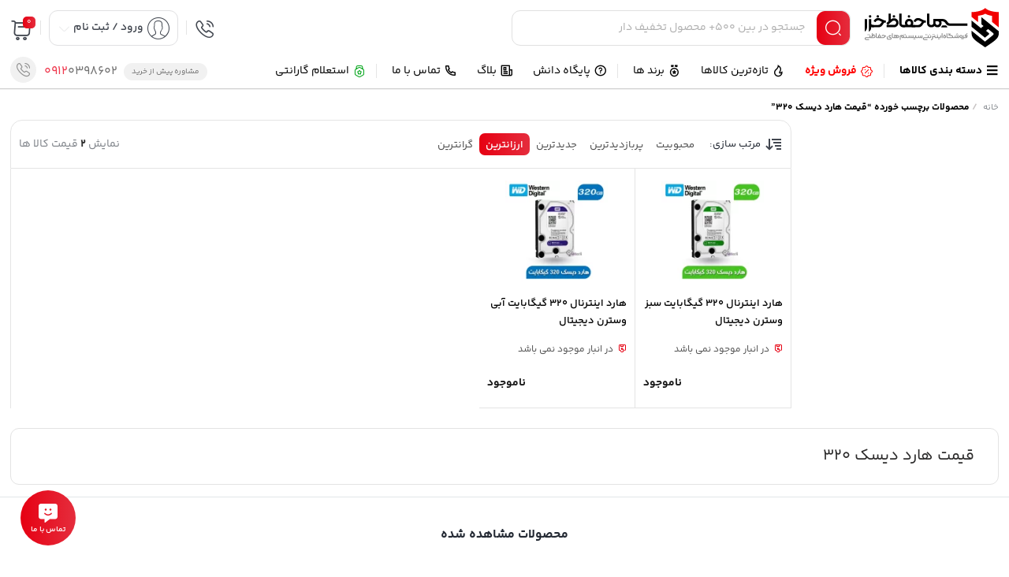

--- FILE ---
content_type: text/html; charset=UTF-8
request_url: https://shkcctv.com/product-tag/%D9%82%DB%8C%D9%85%D8%AA-%D9%87%D8%A7%D8%B1%D8%AF-%D8%AF%DB%8C%D8%B3%DA%A9-320/
body_size: 60079
content:
<!DOCTYPE html><html dir="rtl" lang="fa-IR" prefix="og: https://ogp.me/ns#"><head><meta charset="UTF-8"><meta name="viewport" content="width=device-width,initial-scale=1,maximum-scale=1,user-scalable=no"/><meta name="theme-color" content="#e60012"><meta name="fontiran.com:license" content="B3L8B"><link rel="pingback" href="https://shkcctv.com/xmlrpc.php" /><link rel="shortcut icon" href="https://shkcctv.com/wp-content/uploads/2024/06/favicon.webp" ><link rel="icon" href="https://shkcctv.com/wp-content/uploads/2024/06/favicon.webp"><title>قیمت هارد دیسک 320 – سیما حفاظ خزر ، فروش آنلاین دوربین مداربسته و دستگاه xvr و nvr تیاندی ، داهوا ، حارس و تجهیزات امنیتی با بهترین قیمت در رشت و استان گیلان</title><link rel='preload' href='https://shkcctv.com/wp-content/themes/parskala/assets/fonts/parsfont/fonts/pars-font.ttf?7vaoat' as='font' type='font/woff' crossorigin='anonymous' importance='high' fetchpriority='high'><link rel='preload' href='https://shkcctv.com/wp-content/themes/parskala/assets/fonts/parskala/parskala.ttf' as='font' type='font/woff' crossorigin='anonymous' importance='high' fetchpriority='high'><link rel='preload' href='https://shkcctv.com/wp-content/themes/parskala/fonts/iranyekan-bakh/woff/YekanBakhFaNum-Regular.woff' as='font' type='font/woff' crossorigin='anonymous' importance='high' fetchpriority='high'><link rel='preload' href='https://shkcctv.com/wp-content/themes/parskala/fonts/iranyekan-bakh/woff/YekanBakhFaNum-SemiBold.woff' as='font' type='font/woff' crossorigin='anonymous' importance='high' fetchpriority='high'><link rel='preload' href='https://shkcctv.com/wp-content/themes/parskala/fonts/iranyekan-bakh/woff/YekanBakhFaNum-Bold.woff' as='font' type='font/woff' crossorigin='anonymous' importance='high' fetchpriority='high'><link rel='preload' href='https://shkcctv.com/wp-content/themes/parskala/assets/fonts/ri-fonts/remixicon.woff2?t=1590207869815' as='font' type='font/woff' crossorigin='anonymous' importance='high' fetchpriority='high'><link rel='preload' href='https://shkcctv.com/wp-content/themes/parskala/assets/fonts/font/flaticon.ttf?6d4c1e576c902034fb3c11ba5e39811a' as='font' type='font/woff' crossorigin='anonymous' importance='high' fetchpriority='high'><link rel="preconnect" href="https://shkcctv.com"><link rel="dns-prefetch" href="https://shkcctv.com"><script type="text/javascript" src="/wp-content/plugins/dragonizer/assets/js/dragonizer-unveilhooks.min.js" data-no-optimize="1" id="dragonizer-lazy-load-media-js" data-cfasync="false"></script><script type="text/javascript" src="/wp-content/plugins/dragonizer/assets/js/dragonizer-lazysizes.min.js" data-no-optimize="1" id="dragonizer-lazy-load-js" data-cfasync="false"></script> <meta name="robots" content="follow, index, max-snippet:-1, max-video-preview:-1, max-image-preview:large"/><link rel="canonical" href="https://shkcctv.com/product-tag/%d9%82%db%8c%d9%85%d8%aa-%d9%87%d8%a7%d8%b1%d8%af-%d8%af%db%8c%d8%b3%da%a9-320/" /><meta property="og:locale" content="fa_IR" /><meta property="og:type" content="article" /><meta property="og:title" content="بایگانی‌های قیمت هارد دیسک 320 | سیما حفاظ خزر ، فروش آنلاین دوربین مداربسته و دستگاه xvr و nvr تیاندی ، داهوا ، حارس و تجهیزات امنیتی با بهترین قیمت در رشت و استان گیلان" /><meta property="og:url" content="https://shkcctv.com/product-tag/%d9%82%db%8c%d9%85%d8%aa-%d9%87%d8%a7%d8%b1%d8%af-%d8%af%db%8c%d8%b3%da%a9-320/" /><meta property="og:site_name" content="سیما حفاظ خزر ، فروش آنلاین دوربین مداربسته و دستگاه xvr و nvr تیاندی و داهوا و تجهیزات امنیتی با بهترین قیمت در رشت و استان گیلان" /><meta property="article:publisher" content="https://www.facebook.com/profile.php?id=61554475722753" /><meta property="og:image" content="https://shkcctv.com/wp-content/uploads/2024/06/share-social-banner.webp" /><meta property="og:image:secure_url" content="https://shkcctv.com/wp-content/uploads/2024/06/share-social-banner.webp" /><meta property="og:image:width" content="1600" /><meta property="og:image:height" content="500" /><meta property="og:image:type" content="image/webp" /><meta name="twitter:card" content="summary_large_image" /><meta name="twitter:title" content="بایگانی‌های قیمت هارد دیسک 320 | سیما حفاظ خزر ، فروش آنلاین دوربین مداربسته و دستگاه xvr و nvr تیاندی ، داهوا ، حارس و تجهیزات امنیتی با بهترین قیمت در رشت و استان گیلان" /><meta name="twitter:image" content="https://shkcctv.com/wp-content/uploads/2024/06/share-social-banner.webp" /><meta name="twitter:label1" content="محصولات" /><meta name="twitter:data1" content="2" /> <script type="application/ld+json" class="rank-math-schema-pro">{"@context":"https://schema.org","@graph":[{"@type":"Organization","@id":"https://shkcctv.com/#organization","name":"سیما حفاظ خزر","sameAs":["https://www.facebook.com/profile.php?id=61554475722753","https://www.instagram.com/shkcctv"]},{"@type":"WebSite","@id":"https://shkcctv.com/#website","url":"https://shkcctv.com","name":"سیما حفاظ خزر ، فروش آنلاین دوربین مداربسته و دستگاه xvr و nvr تیاندی و داهوا و تجهیزات امنیتی با بهترین قیمت در رشت و استان گیلان","alternateName":"بهترین قیمت دوربین مداربسته و دستگاه ضبط تصویر تیاندی و داهوا در رشت و استان گیلان","publisher":{"@id":"https://shkcctv.com/#organization"},"inLanguage":"fa-IR"},{"@type":"BreadcrumbList","@id":"https://shkcctv.com/product-tag/%d9%82%db%8c%d9%85%d8%aa-%d9%87%d8%a7%d8%b1%d8%af-%d8%af%db%8c%d8%b3%da%a9-320/#breadcrumb","itemListElement":[{"@type":"ListItem","position":"1","item":{"@id":"https://shkcctv.com","name":"خانه"}},{"@type":"ListItem","position":"2","item":{"@id":"https://shkcctv.com/product-tag/%d9%82%db%8c%d9%85%d8%aa-%d9%87%d8%a7%d8%b1%d8%af-%d8%af%db%8c%d8%b3%da%a9-320/","name":"محصولات برچسب خورده \"قیمت هارد دیسک 320\""}}]},{"@type":"CollectionPage","@id":"https://shkcctv.com/product-tag/%d9%82%db%8c%d9%85%d8%aa-%d9%87%d8%a7%d8%b1%d8%af-%d8%af%db%8c%d8%b3%da%a9-320/#webpage","url":"https://shkcctv.com/product-tag/%d9%82%db%8c%d9%85%d8%aa-%d9%87%d8%a7%d8%b1%d8%af-%d8%af%db%8c%d8%b3%da%a9-320/","name":"بایگانی‌های قیمت هارد دیسک 320 | سیما حفاظ خزر ، فروش آنلاین دوربین مداربسته و دستگاه xvr و nvr تیاندی ، داهوا ، حارس و تجهیزات امنیتی با بهترین قیمت در رشت و استان گیلان","isPartOf":{"@id":"https://shkcctv.com/#website"},"inLanguage":"fa-IR","breadcrumb":{"@id":"https://shkcctv.com/product-tag/%d9%82%db%8c%d9%85%d8%aa-%d9%87%d8%a7%d8%b1%d8%af-%d8%af%db%8c%d8%b3%da%a9-320/#breadcrumb"}}]}</script> <link rel="alternate" type="application/rss+xml" title="خوراک سیما حفاظ خزر ، فروش آنلاین دوربین مداربسته و دستگاه xvr و nvr تیاندی ، داهوا ، حارس و تجهیزات امنیتی با بهترین قیمت در رشت و استان گیلان » قیمت هارد دیسک 320 برچسب" href="https://shkcctv.com/product-tag/%d9%82%db%8c%d9%85%d8%aa-%d9%87%d8%a7%d8%b1%d8%af-%d8%af%db%8c%d8%b3%da%a9-320/feed/" /> <script type="text/javascript" id="prkjsload-js-settings">var wpjsloadbymdz_url='https://shkcctv.com';var wpjsloadbymdz_active='0';var wpjsloadbymdz_doonscroll='0';var wpjsloadbymdz_loding_line='1';var wpjsloadbymdz_loding_logo='1';var wpjsloadbymdz_loaderclass='';var wpjsloadbymdz_loadereff='0';var wpjsloadbymdz_onexts='0';var wpjsloadbymdz_exc_class='';var wpjsloadbymdz_exc_attrs='';var wpjsloadbymdz_exc_parclass='';var wpjsloadbymdz_exc_parattr='';var wpjsloadbymdz_cache='0';var wpjsloadbymdz_cachetime='30';var wpjsloadbymdz_exc_cachepages='';var wpjsloadbymdz_cache_uesrs='0';var wpjsloadbymdz_doncache_q='0';var wpjsloadbymdz_cache_remover='0';var wpjsloadbymdz_user_isin='1';var wpjsloadbymdz_ajaxcache='0'</script> <script src="https://shkcctv.com/wp-content/themes/parskala/assets/js/jquery.timezz.js"></script> <style id='dragonizer-used-css-dr-d-product_tag-5a4722c5'>@font-face{font-display:swap;font-family:prk-font;font-style:normal;font-weight:500;src:url('https://shkcctv.com/wp-content/themes/parskala/fonts/iranyekan-bakh/woff/YekanBakhFaNum-Regular.woff') format('woff'),url('https://shkcctv.com/wp-content/themes/parskala/fonts/iranyekan-bakh/woff2/YekanBakhFaNum-Regular.woff2') format('woff2')}@font-face{font-display:swap;font-family:prk-font;font-style:normal;font-weight:600;src:url('https://shkcctv.com/wp-content/themes/parskala/fonts/iranyekan-bakh/woff/YekanBakhFaNum-SemiBold.woff') format('woff'),url('https://shkcctv.com/wp-content/themes/parskala/fonts/iranyekan-bakh/woff2/YekanBakhFaNum-SemiBold.woff2') format('woff2')}@font-face{font-display:swap;font-family:prk-font;font-style:normal;font-weight:bold;src:url('https://shkcctv.com/wp-content/themes/parskala/fonts/iranyekan-bakh/woff/YekanBakhFaNum-Bold.woff') format('woff'),url('https://shkcctv.com/wp-content/themes/parskala/fonts/iranyekan-bakh/woff2/YekanBakhFaNum-Bold.woff2') format('woff2')}@font-face{font-display:swap;font-family:prk-font;font-style:normal;font-weight:800;src:url('https://shkcctv.com/wp-content/themes/parskala/fonts/iranyekan-bakh/woff/YekanBakhFaNum-ExtraBold.woff') format('woff'),url('https://shkcctv.com/wp-content/themes/parskala/fonts/iranyekan-bakh/woff2/YekanBakhFaNum-ExtraBold.woff2') format('woff2')}</style><link rel="dragonizer_stylesheet" type="dragonizer-delay-style" href="https://shkcctv.com/wp-content/themes/parskala/fonts/iranyekan-bakh/yekan-bahk-config-fa.css" type="text/css"><style id='wp-img-auto-sizes-contain-inline-css' type='text/css'>img:is([sizes=auto i],[sizes^="auto," i]){contain-intrinsic-size:3000px 1500px}</style><link rel='stylesheet' id='general-css-css' href='https://shkcctv.com/wp-content/themes/parskala/assets/css/general.css?ver=1.0.0' type='text/css' media='all' /><link rel="preload" as="style" onload="this.onload=null;this.rel='stylesheet'" id='menu-css-css' href='https://shkcctv.com/wp-content/themes/parskala/assets/css/prk-menu.css?ver=1.0.0' type='text/css' media='all' /><style id='dragonizer-used-css-dr-d-product_tag-11842133'>.line-account{background:rgba(228,228,228,1);height:18px;display:flex;width:1px;margin:0 10px}</style><link rel="dragonizer_stylesheet" type="dragonizer-delay-style" id='account-header-css' href='https://shkcctv.com/wp-content/themes/parskala/assets/css/prk-account-header.css?ver=1.0.0' type='text/css' media='all' /><link rel="preload" as="style" onload="this.onload=null;this.rel='stylesheet'" id='prk-style-css' href='https://shkcctv.com/wp-content/themes/parskala/assets/css/1.parskala.css?ver=1.0.0' type='text/css' media='all' /><link rel="dragonizer_stylesheet" type="dragonizer-delay-style" id='style-css' href='https://shkcctv.com/wp-content/themes/parskala-child/style.css?ver=6.9' type='text/css' media='all' /><style id='dragonizer-inline-full-dr-inline-90871ff1' data-original-url='https://shkcctv.com/wp-content/themes/parskala/assets/css/lunches/swiper.css?ver=1.0.0'>:root{--swiper-theme-color:#007aff;--swiper-navigation-size:44px;}@font-face{font-display:swap;font-family:swiper-icons;src:url('[data-uri]');font-weight:400;font-style:normal}.swiper{margin-left:auto;margin-right:auto;position:relative;overflow:hidden;list-style:none;padding:0;z-index:1}.swiper-vertical>.swiper-wrapper{flex-direction:column}.swiper-wrapper{position:relative;width:100%;height:100%;z-index:1;display:flex;transition-property:transform;box-sizing:content-box}.swiper-android .swiper-slide,.swiper-wrapper{transform:translate3d(0px,0,0)}.swiper-pointer-events{touch-action:pan-y}.swiper-pointer-events.swiper-vertical{touch-action:pan-x}.swiper-slide{flex-shrink:0;width:100%;height:100%;position:relative;transition-property:transform}.swiper-slide-invisible-blank{visibility:hidden}.swiper-autoheight,.swiper-autoheight .swiper-slide{height:auto}.swiper-autoheight .swiper-wrapper{align-items:flex-start;transition-property:transform,height}.swiper-backface-hidden .swiper-slide{transform:translateZ(0);-webkit-backface-visibility:hidden;backface-visibility:hidden}.swiper-3d,.swiper-3d.swiper-css-mode .swiper-wrapper{perspective:1200px}.swiper-3d .swiper-cube-shadow,.swiper-3d .swiper-slide,.swiper-3d .swiper-slide-shadow,.swiper-3d .swiper-slide-shadow-bottom,.swiper-3d .swiper-slide-shadow-left,.swiper-3d .swiper-slide-shadow-right,.swiper-3d .swiper-slide-shadow-top,.swiper-3d .swiper-wrapper{transform-style:preserve-3d}.swiper-3d .swiper-slide-shadow,.swiper-3d .swiper-slide-shadow-bottom,.swiper-3d .swiper-slide-shadow-left,.swiper-3d .swiper-slide-shadow-right,.swiper-3d .swiper-slide-shadow-top{position:absolute;left:0;top:0;width:100%;height:100%;pointer-events:none;z-index:10}.swiper-3d .swiper-slide-shadow{background:rgba(0,0,0,.15)}.swiper-3d .swiper-slide-shadow-left{background-image:linear-gradient(to left,rgba(0,0,0,.5),rgba(0,0,0,0))}.swiper-3d .swiper-slide-shadow-right{background-image:linear-gradient(to right,rgba(0,0,0,.5),rgba(0,0,0,0))}.swiper-3d .swiper-slide-shadow-top{background-image:linear-gradient(to top,rgba(0,0,0,.5),rgba(0,0,0,0))}.swiper-3d .swiper-slide-shadow-bottom{background-image:linear-gradient(to bottom,rgba(0,0,0,.5),rgba(0,0,0,0))}.swiper-css-mode>.swiper-wrapper{overflow:auto;scrollbar-width:none;-ms-overflow-style:none}.swiper-css-mode>.swiper-wrapper::-webkit-scrollbar{display:none}.swiper-css-mode>.swiper-wrapper>.swiper-slide{scroll-snap-align:start start}.swiper-horizontal.swiper-css-mode>.swiper-wrapper{scroll-snap-type:x mandatory}.swiper-vertical.swiper-css-mode>.swiper-wrapper{scroll-snap-type:y mandatory}.swiper-centered>.swiper-wrapper::before{content:'';flex-shrink:0;order:9999}.swiper-centered.swiper-horizontal>.swiper-wrapper>.swiper-slide:first-child{margin-inline-start:var(--swiper-centered-offset-before)}.swiper-centered.swiper-horizontal>.swiper-wrapper::before{height:100%;min-height:1px;width:var(--swiper-centered-offset-after)}.swiper-centered.swiper-vertical>.swiper-wrapper>.swiper-slide:first-child{margin-block-start:var(--swiper-centered-offset-before)}.swiper-centered.swiper-vertical>.swiper-wrapper::before{width:100%;min-width:1px;height:var(--swiper-centered-offset-after)}.swiper-centered>.swiper-wrapper>.swiper-slide{scroll-snap-align:center center}.swiper-virtual .swiper-slide{-webkit-backface-visibility:hidden;transform:translateZ(0)}.swiper-virtual.swiper-css-mode .swiper-wrapper::after{content:'';position:absolute;left:0;top:0;pointer-events:none}.swiper-virtual.swiper-css-mode.swiper-horizontal .swiper-wrapper::after{height:1px;width:var(--swiper-virtual-size)}.swiper-virtual.swiper-css-mode.swiper-vertical .swiper-wrapper::after{width:1px;height:var(--swiper-virtual-size)}.swiper-button-next,.swiper-button-prev{position:absolute;top:50%;width:calc(var(--swiper-navigation-size)/ 44 * 27);height:var(--swiper-navigation-size);margin-top:calc(0px - (var(--swiper-navigation-size)/ 2));z-index:10;cursor:pointer;display:flex;align-items:center;justify-content:center;color:var(--swiper-navigation-color,var(--swiper-theme-color))}.swiper-button-next.swiper-button-disabled,.swiper-button-prev.swiper-button-disabled{opacity:.35;cursor:auto;pointer-events:none}.swiper-button-next.swiper-button-hidden,.swiper-button-prev.swiper-button-hidden{opacity:0;cursor:auto;pointer-events:none}.swiper-navigation-disabled .swiper-button-next,.swiper-navigation-disabled .swiper-button-prev{display:none!important}.swiper-button-next:after,.swiper-button-prev:after{font-family:swiper-icons;font-size:var(--swiper-navigation-size);text-transform:none!important;letter-spacing:0;font-variant:initial;line-height:1}.swiper-button-prev,.swiper-rtl .swiper-button-next{left:10px;right:auto}.swiper-button-prev:after,.swiper-rtl .swiper-button-next:after{content:'prev'}.swiper-button-next,.swiper-rtl .swiper-button-prev{right:10px;left:auto}.swiper-button-next:after,.swiper-rtl .swiper-button-prev:after{content:'next'}.swiper-button-lock{display:none}.swiper-pagination{position:absolute;text-align:center;transition:.3s opacity;transform:translate3d(0,0,0);z-index:10}.swiper-pagination.swiper-pagination-hidden{opacity:0}.swiper-pagination-disabled>.swiper-pagination,.swiper-pagination.swiper-pagination-disabled{display:none!important}.swiper-horizontal>.swiper-pagination-bullets,.swiper-pagination-bullets.swiper-pagination-horizontal,.swiper-pagination-custom,.swiper-pagination-fraction{bottom:10px;left:0;width:100%}.swiper-pagination-bullets-dynamic{overflow:hidden;font-size:0}.swiper-pagination-bullets-dynamic .swiper-pagination-bullet{transform:scale(.33);position:relative}.swiper-pagination-bullets-dynamic .swiper-pagination-bullet-active{transform:scale(1)}.swiper-pagination-bullets-dynamic .swiper-pagination-bullet-active-main{transform:scale(1)}.swiper-pagination-bullets-dynamic .swiper-pagination-bullet-active-prev{transform:scale(.66)}.swiper-pagination-bullets-dynamic .swiper-pagination-bullet-active-prev-prev{transform:scale(.33)}.swiper-pagination-bullets-dynamic .swiper-pagination-bullet-active-next{transform:scale(.66)}.swiper-pagination-bullets-dynamic .swiper-pagination-bullet-active-next-next{transform:scale(.33)}.swiper-pagination-bullet{width:var(--swiper-pagination-bullet-width,var(--swiper-pagination-bullet-size,8px));height:var(--swiper-pagination-bullet-height,var(--swiper-pagination-bullet-size,8px));display:inline-block;border-radius:50%;background:var(--swiper-pagination-bullet-inactive-color,#000);opacity:var(--swiper-pagination-bullet-inactive-opacity,.2)}button.swiper-pagination-bullet{border:none;margin:0;padding:0;box-shadow:none;-webkit-appearance:none;appearance:none}.swiper-pagination-clickable .swiper-pagination-bullet{cursor:pointer}.swiper-pagination-bullet:only-child{display:none!important}.swiper-pagination-bullet-active{opacity:var(--swiper-pagination-bullet-opacity,1);background:var(--swiper-pagination-color,var(--swiper-theme-color))}.swiper-pagination-vertical.swiper-pagination-bullets,.swiper-vertical>.swiper-pagination-bullets{right:10px;top:50%;transform:translate3d(0px,-50%,0)}.swiper-pagination-vertical.swiper-pagination-bullets .swiper-pagination-bullet,.swiper-vertical>.swiper-pagination-bullets .swiper-pagination-bullet{margin:var(--swiper-pagination-bullet-vertical-gap,6px) 0;display:block}.swiper-pagination-vertical.swiper-pagination-bullets.swiper-pagination-bullets-dynamic,.swiper-vertical>.swiper-pagination-bullets.swiper-pagination-bullets-dynamic{top:50%;transform:translateY(-50%);width:8px}.swiper-pagination-vertical.swiper-pagination-bullets.swiper-pagination-bullets-dynamic .swiper-pagination-bullet,.swiper-vertical>.swiper-pagination-bullets.swiper-pagination-bullets-dynamic .swiper-pagination-bullet{display:inline-block;transition:.2s transform,.2s top}.swiper-horizontal>.swiper-pagination-bullets .swiper-pagination-bullet,.swiper-pagination-horizontal.swiper-pagination-bullets .swiper-pagination-bullet{margin:0 var(--swiper-pagination-bullet-horizontal-gap,4px)}.swiper-horizontal>.swiper-pagination-bullets.swiper-pagination-bullets-dynamic,.swiper-pagination-horizontal.swiper-pagination-bullets.swiper-pagination-bullets-dynamic{left:50%;transform:translateX(-50%);white-space:nowrap}.swiper-horizontal>.swiper-pagination-bullets.swiper-pagination-bullets-dynamic .swiper-pagination-bullet,.swiper-pagination-horizontal.swiper-pagination-bullets.swiper-pagination-bullets-dynamic .swiper-pagination-bullet{transition:.2s transform,.2s left}.swiper-horizontal.swiper-rtl>.swiper-pagination-bullets-dynamic .swiper-pagination-bullet{transition:.2s transform,.2s right}.swiper-pagination-progressbar{background:rgba(0,0,0,.25);position:absolute}.swiper-pagination-progressbar .swiper-pagination-progressbar-fill{background:var(--swiper-pagination-color,var(--swiper-theme-color));position:absolute;left:0;top:0;width:100%;height:100%;transform:scale(0);transform-origin:left top}.swiper-rtl .swiper-pagination-progressbar .swiper-pagination-progressbar-fill{transform-origin:right top}.swiper-horizontal>.swiper-pagination-progressbar,.swiper-pagination-progressbar.swiper-pagination-horizontal,.swiper-pagination-progressbar.swiper-pagination-vertical.swiper-pagination-progressbar-opposite,.swiper-vertical>.swiper-pagination-progressbar.swiper-pagination-progressbar-opposite{width:100%;height:4px;left:0;top:0}.swiper-horizontal>.swiper-pagination-progressbar.swiper-pagination-progressbar-opposite,.swiper-pagination-progressbar.swiper-pagination-horizontal.swiper-pagination-progressbar-opposite,.swiper-pagination-progressbar.swiper-pagination-vertical,.swiper-vertical>.swiper-pagination-progressbar{width:4px;height:100%;left:0;top:0}.swiper-pagination-lock{display:none}.swiper-scrollbar{border-radius:10px;position:relative;-ms-touch-action:none;background:rgba(0,0,0,.1)}.swiper-scrollbar-disabled>.swiper-scrollbar,.swiper-scrollbar.swiper-scrollbar-disabled{display:none!important}.swiper-horizontal>.swiper-scrollbar{position:absolute;left:1%;bottom:3px;z-index:50;height:5px;width:98%}.swiper-vertical>.swiper-scrollbar{position:absolute;right:3px;top:1%;z-index:50;width:5px;height:98%}.swiper-scrollbar-drag{height:100%;width:100%;position:relative;background:rgba(0,0,0,.5);border-radius:10px;left:0;top:0}.swiper-scrollbar-cursor-drag{cursor:move}.swiper-scrollbar-lock{display:none}.swiper-zoom-container{width:100%;height:100%;display:flex;justify-content:center;align-items:center;text-align:center}.swiper-zoom-container>canvas,.swiper-zoom-container>img,.swiper-zoom-container>svg{max-width:100%;max-height:100%;object-fit:contain}.swiper-slide-zoomed{cursor:move}.swiper-lazy-preloader{width:42px;height:42px;position:absolute;left:50%;top:50%;margin-left:-21px;margin-top:-21px;z-index:10;transform-origin:50%;box-sizing:border-box;border:4px solid var(--swiper-preloader-color,var(--swiper-theme-color));border-radius:50%;border-top-color:transparent}.swiper-watch-progress .swiper-slide-visible .swiper-lazy-preloader,.swiper:not(.swiper-watch-progress) .swiper-lazy-preloader{animation:swiper-preloader-spin 1s infinite linear}.swiper-lazy-preloader-white{--swiper-preloader-color:#fff}.swiper-lazy-preloader-black{--swiper-preloader-color:#000}@keyframes swiper-preloader-spin{0%{transform:rotate(0deg)}100%{transform:rotate(360deg)}}.swiper .swiper-notification{position:absolute;left:0;top:0;pointer-events:none;opacity:0;z-index:-1000}.swiper-free-mode>.swiper-wrapper{transition-timing-function:ease-out;margin:0 auto}.swiper-grid>.swiper-wrapper{flex-wrap:wrap}.swiper-grid-column>.swiper-wrapper{flex-wrap:wrap;flex-direction:column}.swiper-fade.swiper-free-mode .swiper-slide{transition-timing-function:ease-out}.swiper-fade .swiper-slide{pointer-events:none;transition-property:opacity}.swiper-fade .swiper-slide .swiper-slide{pointer-events:none}.swiper-fade .swiper-slide-active,.swiper-fade .swiper-slide-active .swiper-slide-active{pointer-events:auto}.swiper-cube{overflow:visible}.swiper-cube .swiper-slide{pointer-events:none;-webkit-backface-visibility:hidden;backface-visibility:hidden;z-index:1;visibility:hidden;transform-origin:0 0;width:100%;height:100%}.swiper-cube .swiper-slide .swiper-slide{pointer-events:none}.swiper-cube.swiper-rtl .swiper-slide{transform-origin:100% 0}.swiper-cube .swiper-slide-active,.swiper-cube .swiper-slide-active .swiper-slide-active{pointer-events:auto}.swiper-cube .swiper-slide-active,.swiper-cube .swiper-slide-next,.swiper-cube .swiper-slide-next+.swiper-slide,.swiper-cube .swiper-slide-prev{pointer-events:auto;visibility:visible}.swiper-cube .swiper-slide-shadow-bottom,.swiper-cube .swiper-slide-shadow-left,.swiper-cube .swiper-slide-shadow-right,.swiper-cube .swiper-slide-shadow-top{z-index:0;-webkit-backface-visibility:hidden;backface-visibility:hidden}.swiper-cube .swiper-cube-shadow{position:absolute;left:0;bottom:0px;width:100%;height:100%;opacity:.6;z-index:0}.swiper-cube .swiper-cube-shadow:before{content:'';background:#000;position:absolute;left:0;top:0;bottom:0;right:0;filter:blur(50px)}.swiper-flip{overflow:visible}.swiper-flip .swiper-slide{pointer-events:none;-webkit-backface-visibility:hidden;backface-visibility:hidden;z-index:1}.swiper-flip .swiper-slide .swiper-slide{pointer-events:none}.swiper-flip .swiper-slide-active,.swiper-flip .swiper-slide-active .swiper-slide-active{pointer-events:auto}.swiper-flip .swiper-slide-shadow-bottom,.swiper-flip .swiper-slide-shadow-left,.swiper-flip .swiper-slide-shadow-right,.swiper-flip .swiper-slide-shadow-top{z-index:0;-webkit-backface-visibility:hidden;backface-visibility:hidden}.swiper-creative .swiper-slide{-webkit-backface-visibility:hidden;backface-visibility:hidden;overflow:hidden;transition-property:transform,opacity,height}.swiper-cards{overflow:visible}.swiper-cards .swiper-slide{transform-origin:center bottom;-webkit-backface-visibility:hidden;backface-visibility:hidden;overflow:hidden}</style><style id='dragonizer-used-css-dr-d-product_tag-82a722a1'>.swiper_produt .swiper-container.gallery-thumbsـproduct{width:17%;height:70%;padding:0;position:absolute;right:0;padding:5px 35px}.swiper_produt .swiper-slide .item_slider{position:relative;display:inline-block;width:100%;height:90px;text-align:center}.swiper_produt .swiper-slide .item_slider::before{position:absolute;width:100%;content:'';background:#00000069;right:0;left:0;text-align:center;height:67%;bottom:0;border-radius:15px}.swiper_produt .swiper-slide .item_slider .slider_star{display:block;margin-top:5px;margin-bottom:10px;color:#fff}.swiper_produt .swiper-slide .item_slider .slider_star i{font-size:9px;width:6px;display:inline-block;right:-2px;position:relative}.swiper_produt .gallery-thumbsـproduct .swiper-slide{background:transparent;height:100px;margin-bottom:20px}.swiper_produt .swiper-slide .item_slider img{width:60px;height:60px;display:block;margin:0 auto;position:relative}.swiper_produt .swiper-slide.swiper-slide-active img{transform:scale(1.3)}.swiper_produt .swiper-container{overflow:hidden;margin-left:auto;margin-right:auto}.swiper_produt .swiper-slide.items{text-align:center;background-repeat:repeat!important;background-position:left;background-color:#fff;display:flex;flex-flow:column nowrap;justify-content:center;align-items:center;padding:30px 0}.swiper_produt .button-prev.swiper-button-disabled,.button-next.swiper-button-disabled{opacity:.2}.swiper_produt .swiper-slide-active .product-item .img-product img{opacity:1;transform:none;transition-delay:.3s}.swiper_produt .items-pagination .swiper-pagination-bullet{border:2px solid #fff;background-color:transparent;width:9px!important;height:9px!important;margin:0 2px!important}.swiper_produt .items-pagination .swiper-pagination-bullet.swiper-pagination-bullet-active{background-color:#F1A207;border:0}.article_slider .swiper-slide{padding-bottom:10px}.swiper-slide.article.swiper-slide-active .article_item .article_backer{animation:.3s opacity1 forwards}.swiper-slide.article.swiper-slide-active .article_item .article_backer::before{animation:.1s opacity1 forwards}.swiper-slide.article.swiper-slide-active .article_item .thumb-off{opacity:1;transform:none;transition-delay:.5s}.article_slider .swiper-pagination-bullets-dynamic .swiper-pagination-bullet-active-main{background-color:#F1A207}@keyframes opacity1{50{opacity:0 .2}80{opacity:.5}100%{opacity:10}}@keyframes rotates2{100%{transform:rotate(0) rotate(45deg)}}@keyframes rotates3{100%{transform:rotate(0) rotate(90deg)}}@keyframes rotates4{100%{transform:rotate(0) rotate(135deg)}}@keyframes rotates5{100%{transform:rotate(0) rotate(180deg)}}</style><link rel="dragonizer_stylesheet" type="dragonizer-delay-style" id='slider-swiper-css' href='https://shkcctv.com/wp-content/themes/parskala/assets/css/lunches/swiper-slider.css?ver=1.0.0' type='text/css' media='all' /><style id='dragonizer-used-css-dr-d-product_tag-f7e32136'>@media only screen and (max-width:600px){}</style><link rel="dragonizer_stylesheet" type="dragonizer-delay-style" id='whishlist-css-css' href='https://shkcctv.com/wp-content/themes/parskala/assets/css/lunches/whishlist.css?ver=1.0.0' type='text/css' media='all' /><style id='dragonizer-used-css-dr-d-product_tag-f16220de'>.sellers-section-row{display:-webkit-box;display:-ms-flexbox;display:flex;width:100%;-webkit-box-orient:horizontal;-webkit-box-direction:normal;-ms-flex-flow:row nowrap;flex-flow:row nowrap;-webkit-box-pack:justify;-ms-flex-pack:justify;justify-content:space-between;-ms-flex-wrap:wrap;flex-wrap:wrap;min-height:83px;padding:0 13px}.sellers-section-row:not(:first-child){border-top:1px solid #dfdfdf}.container_store_name .good-seller{font-size:12px;font-weight:500;border-radius:10rem;color:#00a049;background:rgba(0,160,73,.1);padding:2px 11px}.container_store_name .seller-rate-container{margin-top:10px}.sellers-section-main .sellers-section-cell-title p .container_store_name a.store_name{display:block;color:#4a5f73;padding:0;line-height:1.571;font-weight:500;font-size:14px}.container_store_name{font-size:12px;font-weight:600}.prk-tooltip-arrow{position:absolute;top:-8px;right:16px;width:13.7px;height:13.7px;transform:rotate(-135deg);background-color:#fff;box-shadow:inset -1px -1px 0 0 #b8b8b8}.prk-tooltip-container.is-right{left:-10px;right:unset}.prk-tooltip-container.is-right .prk-tooltip-arrow{left:14px;right:unset}.prk-tooltip-container p.prk-tooltip-text{font-size:13px;line-height:1.692;font-weight:400;letter-spacing:-.3px;text-align:right;font-family:prk-font !important;color:#777}.prk-tooltip-container{position:absolute;top:calc(100% + 17px);right:-10px;padding:11px 11px 11px;min-width:273px;max-width:394px;box-shadow:0 -6px 12px 0 hsl(0deg 0% 71% / 30%);background-color:#fff;border:1px solid #b8b8b8;z-index:121;display:none;border-radius:5px}.prk-tooltip-holder:hover .prk-tooltip-container{display:block}@media (max-width:990px){.modal-more-seller .sellers-section-row{padding:0 5px;margin-bottom:10px}.modal-more-seller .sellers-section-row:last-child{margin-bottom:0}.modal-more-seller .sellers-section-row:not(:first-child){border-top:0}}</style><link rel="dragonizer_stylesheet" type="dragonizer-delay-style" id='dokan-css-css' href='https://shkcctv.com/wp-content/themes/parskala/assets/css/lunches/prk-dokan.css?ver=1.0.0' type='text/css' media='all' /><style id='dragonizer-used-css-dr-d-product_tag-6ca91f64'>.modal__overlay{position:fixed;top:0;left:0;right:0;bottom:0;display:flex;justify-content:center;align-items:center;z-index:9999999}.micromodal-slide.is-open .modal__right{left:0;transition:.3s all}.modal__container{background-color:#fff;padding:0!important;max-height:100vh;border-radius:4px;box-sizing:border-box}.micromodal-slide{display:none}.micromodal-slide.is-open{display:block}.micromodal-slide[aria-hidden="false"] .modal__overlay{animation:mmfadeIn .5s cubic-bezier(0.0,0.0,0.2,1)}.micromodal-slide[aria-hidden="false"] .modal__container{animation:mmslideIn .5s cubic-bezier(0,0,.2,1)}.micromodal-slide .modal__container,.micromodal-slide .modal__defaults,.micromodal-slide .modal__overlay{will-change:transform}#modal-video-gallery ol.flex-control-thumbs li img.flex-active{border:2px solid #0fabc6}#modal-video-gallery .woocommerce-product-gallery{display:flex}#modal-video-gallery figure.woocommerce-product-gallery__wrapper{width:70%;box-sizing:border-box;padding:20px 30px;position:relative;height:647px;overflow:hidden}#modal-video-gallery .woocommerce-product-gallery__image.flex-active-slide a img{display:block;margin:auto}#modal-video-gallery.active{display:block}.remodal,[data-remodal-id]{display:none}.remodal{position:relative;outline:none;-webkit-text-size-adjust:100%;-ms-text-size-adjust:100%;text-size-adjust:100%}.remodal{padding:10px 10px 0;box-sizing:border-box;width:95%;margin:8px 0;padding:35px;-webkit-transform:translate3d(0,0,0);transform:translate3d(0,0,0);color:#2b2e38;background:#fff}.remodal,.remodal-wrapper:after{vertical-align:middle}.remodal-close{position:absolute;top:0;left:0;display:block;overflow:visible;width:35px;height:35px;margin:0;padding:0;cursor:pointer;-webkit-transition:color .2s;transition:color .2s;text-decoration:none;color:#95979c;border:0;outline:0;background:transparent}.remodal-close:hover,.remodal-close:focus{color:#2b2e38}.remodal-close:before{color:#535353;font-family:Arial,"Helvetica CY","Nimbus Sans L",sans-serif!important;font-size:31px;content:"\00d7";text-align:center}.remodal-confirm::-moz-focus-inner,.remodal-cancel::-moz-focus-inner,.remodal-close::-moz-focus-inner{padding:0;border:0}@media only screen and (min-width:641px){.remodal{max-width:700px}}@keyframes mmfadeIn{from{opacity:0}to{opacity:1}}@keyframes mmfadeOut{from{opacity:1}to{opacity:0}}@keyframes mmslideIn{from{transform:translateY(-30%)}to{transform:translateY(0)}}@keyframes mmslideOut{from{transform:translateY(0)}to{transform:translateY(-40%)}}@keyframes defaultsIn{from{transform:translateY(0)}to{transform:translateY(0)}}@keyframes defaultsOut{from{transform:translateY(0)}to{transform:translateY(0)}}@-webkit-keyframes remodal-opening-keyframes{from{-webkit-transform:scale(1.05);transform:scale(1.05);opacity:0}to{-webkit-transform:none;transform:none;opacity:1;-webkit-filter:blur(0);filter:blur(0)}}@keyframes remodal-opening-keyframes{from{-webkit-transform:scale(1.05);transform:scale(1.05);opacity:0}to{-webkit-transform:none;transform:none;opacity:1;-webkit-filter:blur(0);filter:blur(0)}}@-webkit-keyframes remodal-closing-keyframes{from{-webkit-transform:scale(1);transform:scale(1);opacity:1}to{-webkit-transform:scale(0.95);transform:scale(0.95);opacity:0;-webkit-filter:blur(0);filter:blur(0)}}@keyframes remodal-closing-keyframes{from{-webkit-transform:scale(1);transform:scale(1);opacity:1}to{-webkit-transform:scale(0.95);transform:scale(0.95);opacity:0;-webkit-filter:blur(0);filter:blur(0)}}@-webkit-keyframes remodal-overlay-opening-keyframes{from{opacity:0}to{opacity:1}}@keyframes remodal-overlay-opening-keyframes{from{opacity:0}to{opacity:1}}@-webkit-keyframes remodal-overlay-closing-keyframes{from{opacity:1}to{opacity:0}}@keyframes remodal-overlay-closing-keyframes{from{opacity:1}to{opacity:0}}</style><link rel="dragonizer_stylesheet" type="dragonizer-delay-style" id='modals-css-css' href='https://shkcctv.com/wp-content/themes/parskala/assets/css/lunches/modal.css?ver=1.0.0' type='text/css' media='all' /><style id='dragonizer-used-css-dr-d-product_tag-37f821ba'>.banners-carousel-wrapper .owl-dots{margin-top:10px}@media (min-width:1025px){}@media (max-width:1024px){}@media (max-width:768px){}@media (max-width:767px){}@media (min-width:769px) and (max-width:1024px){}</style><link rel="dragonizer_stylesheet" type="dragonizer-delay-style" id='banners-css-css' href='https://shkcctv.com/wp-content/themes/parskala/assets/css/lunches/prk-banners.css?ver=1.0.0' type='text/css' media='all' /><style id='dragonizer-used-css-dr-d-product_tag-88ef2563'>.carousel-items,.carousel-items .owl-item{-webkit-tap-highlight-color:transparent;position:relative}.carousel-items .owl-stage{position:relative;-ms-touch-action:pan-Y;touch-action:manipulation;-moz-backface-visibility:hidden}.carousel-items .owl-stage:after{content:".";display:block;clear:both;visibility:hidden;line-height:0;height:0}.carousel-items .owl-stage-outer{position:relative;overflow:hidden;-webkit-transform:translate3d(0,0,0)}.carousel-items .owl-item,.carousel-items .owl-wrapper{-webkit-backface-visibility:hidden;-moz-backface-visibility:hidden;-ms-backface-visibility:hidden;-webkit-transform:translate3d(0,0,0);-moz-transform:translate3d(0,0,0);-ms-transform:translate3d(0,0,0)}.carousel-items .owl-item{min-height:1px;float:left;-webkit-backface-visibility:hidden;-webkit-touch-callout:none}.carousel-items .owl-item img{display:block;width:100%}.carousel-items .owl-dots.disabled,.carousel-items .owl-nav.disabled{display:none}.no-js .carousel-items,.carousel-items.owl-loaded{display:block}.carousel-items .owl-nav button.owl-next,.carousel-items .owl-nav button.owl-prev,.carousel-items button.owl-dot{background:0 0;color:inherit;border:none;padding:0!important;font:inherit}.carousel-items.owl-loading{opacity:0;display:block}.carousel-items.owl-hidden{opacity:0}.carousel-items.owl-refresh .owl-item{visibility:hidden}.carousel-items.owl-rtl .owl-item{float:right}.carousel-items .owl-animated-in{z-index:0}.carousel-items .owl-animated-out{z-index:1}.owl-height{transition:height .5s ease-in-out}.carousel-items .owl-item .owl-lazy{opacity:0;transition:opacity .4s ease}.carousel-items .owl-item .owl-lazy:not([src]),.carousel-items .owl-item .owl-lazy[src^=""]{max-height:0}.carousel-items .owl-item img.owl-lazy{transform-style:preserve-3d}.carousel-items .owl-video-wrapper{position:relative;height:100%;background:#000}.carousel-items .owl-video-play-icon{position:absolute;height:80px;width:80px;left:50%;top:50%;margin-left:-40px;margin-top:-40px;background:url('https://shkcctv.com/wp-content/themes/parskala/assets/css/carousels/owl.video.play.png') no-repeat;cursor:pointer;z-index:1;-webkit-backface-visibility:hidden;transition:transform .1s ease}.carousel-items .owl-video-play-icon:hover{-ms-transform:scale(1.3,1.3);transform:scale(1.3,1.3)}.carousel-items .owl-video-playing .owl-video-play-icon,.carousel-items .owl-video-playing .owl-video-tn{display:none}.carousel-items .owl-video-tn{opacity:0;height:100%;background-position:center center;background-repeat:no-repeat;background-size:contain;transition:opacity .4s ease}.carousel-items .owl-video-frame{position:relative;z-index:1;height:100%;width:100%}@keyframes fadeOut{0%{opacity:1}100%{opacity:0}}</style><link rel="dragonizer_stylesheet" type="dragonizer-delay-style" id='items-css' href='https://shkcctv.com/wp-content/themes/parskala/assets/css/carousels/owl.carousel-items.css?ver=1.0.0' type='text/css' media='all' /><style id='dragonizer-used-css-dr-d-product_tag-12d62402'>.article-off,.article-off .owl-item{-webkit-tap-highlight-color:transparent;position:relative}.article-off .owl-stage{position:relative;-ms-touch-action:pan-Y;touch-action:manipulation;-moz-backface-visibility:hidden}.article-off .owl-stage:after{content:".";display:block;clear:both;visibility:hidden;line-height:0;height:0}.article-off .owl-stage-outer{position:relative;overflow:hidden;-webkit-transform:translate3d(0,0,0)}.article-off .owl-item,.article-off .owl-wrapper{-webkit-backface-visibility:hidden;-moz-backface-visibility:hidden;-ms-backface-visibility:hidden;-webkit-transform:translate3d(0,0,0);-moz-transform:translate3d(0,0,0);-ms-transform:translate3d(0,0,0)}.article-off .owl-item{min-height:1px;float:left;-webkit-backface-visibility:hidden;-webkit-touch-callout:none}.article-off .owl-item img{display:block;width:100%}.article-off .owl-dots.disabled,.article-off .owl-nav.disabled{display:none}.no-js .article-off,.article-off.owl-loaded{display:block}.article-off .owl-nav button.owl-next,.article-off .owl-nav button.owl-prev,.article-off button.owl-dot{background:0 0;color:inherit;border:none;padding:0!important;font:inherit}.article-off.owl-loading{opacity:0;display:block}.article-off.owl-hidden{opacity:0}.article-off.owl-refresh .owl-item{visibility:hidden}.article-off.owl-rtl .owl-item{float:right}.article-off .owl-animated-in{z-index:0}.article-off .owl-animated-out{z-index:1}.owl-height{transition:height .5s ease-in-out}.article-off .owl-item .owl-lazy{opacity:0;transition:opacity .4s ease}.article-off .owl-item .owl-lazy:not([src]),.article-off .owl-item .owl-lazy[src^=""]{max-height:0}.article-off .owl-item img.owl-lazy{transform-style:preserve-3d}.article-off .owl-video-wrapper{position:relative;height:100%;background:#000}.article-off .owl-video-play-icon{position:absolute;height:80px;width:80px;left:50%;top:50%;margin-left:-40px;margin-top:-40px;background:url('https://shkcctv.com/wp-content/themes/parskala/assets/css/carousels/owl.video.play.png') no-repeat;cursor:pointer;z-index:1;-webkit-backface-visibility:hidden;transition:transform .1s ease}.article-off .owl-video-play-icon:hover{-ms-transform:scale(1.3,1.3);transform:scale(1.3,1.3)}.article-off .owl-video-playing .owl-video-play-icon,.article-off .owl-video-playing .owl-video-tn{display:none}.article-off .owl-video-tn{opacity:0;height:100%;background-position:center center;background-repeat:no-repeat;background-size:contain;transition:opacity .4s ease}.article-off .owl-video-frame{position:relative;z-index:1;height:100%;width:100%}@keyframes fadeOut{0%{opacity:1}100%{opacity:0}}</style><link rel="dragonizer_stylesheet" type="dragonizer-delay-style" id='off-slider-css' href='https://shkcctv.com/wp-content/themes/parskala/assets/css/carousels/owl.article-off.css?ver=1.0.0' type='text/css' media='all' /><style id='dragonizer-used-css-dr-d-product_tag-ed3e23a5'>.hanis,.hanis .owl-item{-webkit-tap-highlight-color:transparent;position:relative}.hanis .owl-stage{position:relative;-ms-touch-action:pan-Y;touch-action:manipulation;-moz-backface-visibility:hidden}.hanis .owl-stage:after{content:".";display:block;clear:both;visibility:hidden;line-height:0;height:0}.hanis .owl-stage-outer{position:relative;overflow:hidden;-webkit-transform:translate3d(0,0,0)}.hanis .owl-item,.hanis .owl-wrapper{-webkit-backface-visibility:hidden;-moz-backface-visibility:hidden;-ms-backface-visibility:hidden;-webkit-transform:translate3d(0,0,0);-moz-transform:translate3d(0,0,0);-ms-transform:translate3d(0,0,0)}.hanis .owl-item{min-height:1px;float:left;-webkit-backface-visibility:hidden;-webkit-touch-callout:none}.hanis .owl-item img{display:block;width:100%}.hanis .owl-dots.disabled,.hanis .owl-nav.disabled{display:none}.no-js .hanis,.hanis.owl-loaded{display:block}.hanis .owl-nav button.owl-next,.hanis .owl-nav button.owl-prev,.hanis button.owl-dot{background:0 0;color:inherit;border:none;padding:0!important;font:inherit}.hanis.owl-loading{opacity:0;display:block}.hanis.owl-hidden{opacity:0}.hanis.owl-refresh .owl-item{visibility:hidden}.hanis.owl-rtl .owl-item{float:right}.hanis .owl-animated-in{z-index:0}.hanis .owl-animated-out{z-index:1}.owl-height{transition:height .5s ease-in-out}.hanis .owl-item .owl-lazy{opacity:0;transition:opacity .4s ease}.hanis .owl-item .owl-lazy:not([src]),.hanis .owl-item .owl-lazy[src^=""]{max-height:0}.hanis .owl-item img.owl-lazy{transform-style:preserve-3d}.hanis .owl-video-wrapper{position:relative;height:100%;background:#000}.hanis .owl-video-play-icon{position:absolute;height:80px;width:80px;left:50%;top:50%;margin-left:-40px;margin-top:-40px;background:url('https://shkcctv.com/wp-content/themes/parskala/assets/css/carousels/owl.video.play.png') no-repeat;cursor:pointer;z-index:1;-webkit-backface-visibility:hidden;transition:transform .1s ease}.hanis .owl-video-play-icon:hover{-ms-transform:scale(1.3,1.3);transform:scale(1.3,1.3)}.hanis .owl-video-playing .owl-video-play-icon,.hanis .owl-video-playing .owl-video-tn{display:none}.hanis .owl-video-tn{opacity:0;height:100%;background-position:center center;background-repeat:no-repeat;background-size:contain;transition:opacity .4s ease}.hanis .owl-video-frame{position:relative;z-index:1;height:100%;width:100%}@keyframes fadeOut{0%{opacity:1}100%{opacity:0}}</style><link rel="dragonizer_stylesheet" type="dragonizer-delay-style" id='hanis-slider-css' href='https://shkcctv.com/wp-content/themes/parskala/assets/css/carousels/owl.item-hanis.css?ver=1.0.0' type='text/css' media='all' /><style id='dragonizer-used-css-dr-d-product_tag-3ae32486'>.slide-carousel,.slide-carousel .owl-item{-webkit-tap-highlight-color:transparent;position:relative}.slide-carousel .owl-stage{position:relative;-ms-touch-action:pan-Y;touch-action:manipulation;-moz-backface-visibility:hidden}.slide-carousel .owl-stage:after{content:".";display:block;clear:both;visibility:hidden;line-height:0;height:0}.slide-carousel .owl-stage-outer{position:relative;overflow:hidden;-webkit-transform:translate3d(0,0,0)}.slide-carousel .owl-item,.slide-carousel .owl-wrapper{-webkit-backface-visibility:hidden;-moz-backface-visibility:hidden;-ms-backface-visibility:hidden;-webkit-transform:translate3d(0,0,0);-moz-transform:translate3d(0,0,0);-ms-transform:translate3d(0,0,0)}.slide-carousel .owl-item{min-height:1px;float:left;-webkit-backface-visibility:hidden;-webkit-touch-callout:none}.slide-carousel .owl-item img{display:block;width:100%}.slide-carousel .owl-dots.disabled,.slide-carousel .owl-nav.disabled{display:none}.no-js .slide-carousel,.slide-carousel.owl-loaded{display:block}.slide-carousel .owl-nav button.owl-next,.slide-carousel .owl-nav button.owl-prev,.slide-carousel button.owl-dot{background:0 0;color:inherit;border:none;padding:0!important;font:inherit}.slide-carousel.owl-loading{opacity:0;display:block}.slide-carousel.owl-hidden{opacity:0}.slide-carousel.owl-refresh .owl-item{visibility:hidden}.slide-carousel.owl-rtl .owl-item{float:right}.slide-carousel .owl-animated-in{z-index:0}.slide-carousel .owl-animated-out{z-index:1}.owl-height{transition:height .5s ease-in-out}.slide-carousel .owl-item .owl-lazy{opacity:0;transition:opacity .4s ease}.slide-carousel .owl-item .owl-lazy:not([src]),.slide-carousel .owl-item .owl-lazy[src^=""]{max-height:0}.slide-carousel .owl-item img.owl-lazy{transform-style:preserve-3d}.slide-carousel .owl-video-wrapper{position:relative;height:100%;background:#000}.slide-carousel .owl-video-play-icon{position:absolute;height:80px;width:80px;left:50%;top:50%;margin-left:-40px;margin-top:-40px;background:url('https://shkcctv.com/wp-content/themes/parskala/assets/css/carousels/owl.video.play.png') no-repeat;cursor:pointer;z-index:1;-webkit-backface-visibility:hidden;transition:transform .1s ease}.slide-carousel .owl-video-play-icon:hover{-ms-transform:scale(1.3,1.3);transform:scale(1.3,1.3)}.slide-carousel .owl-video-playing .owl-video-play-icon,.slide-carousel .owl-video-playing .owl-video-tn{display:none}.slide-carousel .owl-video-tn{opacity:0;height:100%;background-position:center center;background-repeat:no-repeat;background-size:contain;transition:opacity .4s ease}.slide-carousel .owl-video-frame{position:relative;z-index:1;height:100%;width:100%}@keyframes fadeOut{0%{opacity:1}100%{opacity:0}}</style><link rel="dragonizer_stylesheet" type="dragonizer-delay-style" id='slider-main-css' href='https://shkcctv.com/wp-content/themes/parskala/assets/css/carousels/owl.carousel.min.css?ver=1.0.0' type='text/css' media='all' /><style id='dragonizer-used-css-dr-d-product_tag-1a8b21f6'>[class^="ri-"],[class*=" ri-"]{font-family:'remixicon' !important;font-style:normal;-webkit-font-smoothing:antialiased;-moz-osx-font-smoothing:grayscale}.ri-arrow-drop-left-fill:before{content:"\ea51"}.ri-arrow-drop-left-line:before{content:"\ea52"}.ri-arrow-drop-right-fill:before{content:"\ea53"}.ri-arrow-drop-right-line:before{content:"\ea54"}.ri-arrow-left-circle-fill:before{content:"\ea5b"}.ri-arrow-left-circle-line:before{content:"\ea5c"}.ri-arrow-left-down-fill:before{content:"\ea5d"}.ri-arrow-left-down-line:before{content:"\ea5e"}.ri-arrow-left-fill:before{content:"\ea5f"}.ri-arrow-left-line:before{content:"\ea60"}.ri-arrow-left-right-fill:before{content:"\ea61"}.ri-arrow-left-right-line:before{content:"\ea62"}.ri-arrow-left-s-fill:before{content:"\ea63"}.ri-arrow-left-s-line:before{content:"\ea64"}.ri-arrow-left-up-fill:before{content:"\ea65"}.ri-arrow-left-up-line:before{content:"\ea66"}.ri-arrow-right-circle-fill:before{content:"\ea67"}.ri-arrow-right-circle-line:before{content:"\ea68"}.ri-arrow-right-down-fill:before{content:"\ea69"}.ri-arrow-right-down-line:before{content:"\ea6a"}.ri-arrow-right-fill:before{content:"\ea6b"}.ri-arrow-right-line:before{content:"\ea6c"}.ri-arrow-right-s-fill:before{content:"\ea6d"}.ri-arrow-right-s-line:before{content:"\ea6e"}.ri-arrow-right-up-fill:before{content:"\ea6f"}.ri-arrow-right-up-line:before{content:"\ea70"}.ri-body-scan-fill:before{content:"\eacf"}.ri-camera-lens-line:before{content:"\eb30"}.ri-close-circle-fill:before{content:"\eb96"}.ri-device-recover-line:before{content:"\ec30"}.ri-fire-line:before{content:"\ed33"}.ri-git-repository-private-line:before{content:"\edc9"}.ri-global-line:before{content:"\edcf"}.ri-insert-row-bottom:before{content:"\ee63"}.ri-insert-row-top:before{content:"\ee64"}.ri-instagram-line:before{content:"\ee66"}.ri-lightbulb-flash-line:before{content:"\eea8"}.ri-medal-line:before{content:"\ef28"}.ri-menu-line:before{content:"\ef3e"}.ri-newspaper-line:before{content:"\ef8f"}.ri-phone-line:before{content:"\efec"}.ri-question-line:before{content:"\f045"}.ri-remote-control-line:before{content:"\f070"}.ri-robot-line:before{content:"\f092"}.ri-settings-4-line:before{content:"\f0e8"}.ri-smartphone-line:before{content:"\f15a"}.ri-telegram-line:before{content:"\f1f0"}.ri-whatsapp-line:before{content:"\f2bc"}@font-face{font-family:"remixicon";src:url('https://shkcctv.com/wp-content/themes/parskala/assets/fonts/ri-fonts/remixicon.eot?t=1590207869815');src:url('https://shkcctv.com/wp-content/themes/parskala/assets/fonts/ri-fonts/remixicon.eot?t=1590207869815#iefix') format('embedded-opentype'),url('https://shkcctv.com/wp-content/themes/parskala/assets/fonts/ri-fonts/remixicon.woff2?t=1590207869815') format("woff2"),url('https://shkcctv.com/wp-content/themes/parskala/assets/fonts/ri-fonts/remixicon.woff?t=1590207869815') format("woff"),url('https://shkcctv.com/wp-content/themes/parskala/assets/fonts/ri-fonts/remixicon.ttf?t=1590207869815') format('truetype');font-display:swap}</style><link rel="dragonizer_stylesheet" type="dragonizer-delay-style" id='remixicon-css' href='https://shkcctv.com/wp-content/themes/parskala/assets/fonts/ri-fonts/remixicon.css?ver=6.9' type='text/css' media='all' /><style id='dragonizer-used-css-dr-d-product_tag-719e1ffd'>i[class^="flaticon-"]:before,i[class*=" flaticon-"]:before{font-family:flaticon !important;font-style:normal;font-weight:normal !important;font-variant:normal;text-transform:none;line-height:1;-webkit-font-smoothing:antialiased;-moz-osx-font-smoothing:grayscale}.flaticon-user-14:before{content:"\f136"}@font-face{font-display:swap;font-family:"flaticon";src:url('https://shkcctv.com/wp-content/themes/parskala/assets/fonts/font/flaticon.ttf?6d4c1e576c902034fb3c11ba5e39811a') format("truetype"),url('https://shkcctv.com/wp-content/themes/parskala/assets/fonts/font/flaticon.woff?6d4c1e576c902034fb3c11ba5e39811a') format("woff"),url('https://shkcctv.com/wp-content/themes/parskala/assets/fonts/font/flaticon.woff2?6d4c1e576c902034fb3c11ba5e39811a') format("woff2"),url('https://shkcctv.com/wp-content/themes/parskala/assets/fonts/font/flaticon.eot?6d4c1e576c902034fb3c11ba5e39811a#iefix') format("embedded-opentype"),url('https://shkcctv.com/wp-content/themes/parskala/assets/fonts/font/flaticon.svg?6d4c1e576c902034fb3c11ba5e39811a#flaticon') format("svg")}</style><link rel="dragonizer_stylesheet" type="dragonizer-delay-style" id='flaticon-css' href='https://shkcctv.com/wp-content/themes/parskala/assets/fonts/font/flaticon.css?ver=6.9' type='text/css' media='all' /><link rel="preload" as="style" onload="this.onload=null;this.rel='stylesheet'" id='iconsax-css' href='https://shkcctv.com/wp-content/themes/parskala/assets/fonts/parsfont/style.css?ver=6.9' type='text/css' media='all' /><style id='dragonizer-used-css-dr-d-product_tag-ae8c1d1c'>.leaflet-pane,.leaflet-tile,.leaflet-marker-icon,.leaflet-marker-shadow,.leaflet-tile-container,.leaflet-pane>svg,.leaflet-pane>canvas,.leaflet-zoom-box,.leaflet-image-layer,.leaflet-layer{position:absolute;left:0;top:0}.leaflet-safari .leaflet-tile-container{width:1600px;height:1600px;-webkit-transform-origin:0 0}.leaflet-container .leaflet-overlay-pane svg,.leaflet-container .leaflet-marker-pane img,.leaflet-container .leaflet-shadow-pane img,.leaflet-container .leaflet-tile-pane img,.leaflet-container img.leaflet-image-layer,.leaflet-container .leaflet-tile{max-width:none !important;max-height:none !important}.leaflet-container{-webkit-tap-highlight-color:transparent}.leaflet-container a{-webkit-tap-highlight-color:rgba(51,181,229,0.4)}.leaflet-container{background:#ddd;outline:0}.leaflet-container a{color:#0078A8}.leaflet-container .leaflet-control-attribution{background:#fff;background:rgba(255,255,255,0.7);margin:0}.leaflet-container .leaflet-control-attribution,.leaflet-container .leaflet-control-scale{font-size:11px}.leaflet-popup-tip-container{width:40px;height:20px;position:absolute;left:50%;margin-left:-20px;overflow:hidden;pointer-events:none}.leaflet-container a.leaflet-popup-close-button{position:absolute;top:0;right:0;padding:4px 4px 0 0;border:none;text-align:center;width:18px;height:14px;font:16px/14px Tahoma,Verdana,sans-serif;color:#c3c3c3;text-decoration:none;font-weight:bold;background:transparent}.leaflet-container a.leaflet-popup-close-button:hover{color:#999}.leaflet-oldie .leaflet-popup-tip-container{margin-top:-1px}</style><link rel="dragonizer_stylesheet" type="dragonizer-delay-style" id='leaflet-css-css' href='https://shkcctv.com/wp-content/themes/parskala/assets/css/leaflet.css?ver=4.3.3' type='text/css' media='all' /><style id='wp-emoji-styles-inline-css' type='text/css'>img.wp-smiley,img.emoji{display:inline !important;border:none !important;box-shadow:none !important;height:1em !important;width:1em !important;margin:0 0.07em !important;vertical-align:-0.1em !important;background:none !important;padding:0 !important}</style><style id='classic-theme-styles-inline-css' type='text/css'>.wp-block-button__link{color:#fff;background-color:#32373c;border-radius:9999px;box-shadow:none;text-decoration:none;padding:calc(.667em + 2px) calc(1.333em + 2px);font-size:1.125em}.wp-block-file__button{background:#32373c;color:#fff;text-decoration:none}</style><style id='dragonizer-used-css-dr-d-product_tag-925b2035'>::placeholder{color:#ccc}::-ms-input-placeholder{color:#ccc}.woocommerce form .form-row .optional{display:none}.dlrm-table-row:nth-child(odd){background:#f8f8f8}.dashicons-arrow-up-alt,.dashicons-arrow-down-alt{font-size:16px;position:relative;top:3px}span.open_add_balance.dlrm_add_balance{margin-top:27px}.dlrm_payments li.active img{border:1px solid #ccc;cursor:pointer}.dlrm_transfer_balance_box.show{transform:translateY(0);opacity:1}.dlrm_add_balance_box.show{transform:translateY(0);opacity:1}.dlrm_transactions_filters .select2-container{width:60% !important}.select2-container--default .select2-selection--single .select2-selection__arrow{top:11px !important}.dlrm_transactions_filters .select2-selection__arrow{margin-top:0px !important;margin-left:8px !important}@media only screen and (min-width:768px){.col-full{max-width:1200px !important}}@media only screen and (max-width:768px){.dlrm-table-row{display:block;border:1px solid #eee}.dlrm-table-row>div{width:100% !important;text-align:left;padding:14px 15px 14px 15px;max-width:100%}}</style><link rel="dragonizer_stylesheet" type="dragonizer-delay-style" id='dlrm-css' href='https://shkcctv.com/wp-content/plugins/mobits-money/public/css/dlrm-public.css?ver=6.1' type='text/css' media='all' /><link rel="dragonizer_stylesheet" type="dragonizer-delay-style" id='dlrm-public-rtl-css' href='https://shkcctv.com/wp-content/plugins/mobits-money/public/css/dlrm-public-rtl.css?ver=6.1' type='text/css' media='all' /><style id='dragonizer-inline-full-dr-inline-72bd2524' data-original-url='https://shkcctv.com/wp-content/plugins/woocommerce/assets/css/woocommerce-layout-rtl.css?ver=10.4.3'>:root{--woocommerce:#720eec;--wc-green:#7ad03a;--wc-red:#a00;--wc-orange:#ffba00;--wc-blue:#2ea2cc;--wc-primary:#720eec;--wc-primary-text:#fcfbfe;--wc-secondary:#e9e6ed;--wc-secondary-text:#515151;--wc-highlight:#958e09;--wc-highligh-text:white;--wc-content-bg:#fff;--wc-subtext:#767676;--wc-form-border-color:rgba(32,7,7,0.8);--wc-form-border-radius:4px;--wc-form-border-width:1px;}.woocommerce .woocommerce-error .button,.woocommerce .woocommerce-info .button,.woocommerce .woocommerce-message .button,.woocommerce-page .woocommerce-error .button,.woocommerce-page .woocommerce-info .button,.woocommerce-page .woocommerce-message .button{float:left}.woocommerce .col2-set,.woocommerce-page .col2-set{width:100%}.woocommerce .col2-set::after,.woocommerce .col2-set::before,.woocommerce-page .col2-set::after,.woocommerce-page .col2-set::before{content:" ";display:table}.woocommerce .col2-set::after,.woocommerce-page .col2-set::after{clear:both}.woocommerce .col2-set .col-1,.woocommerce-page .col2-set .col-1{float:right;width:48%}.woocommerce .col2-set .col-2,.woocommerce-page .col2-set .col-2{float:left;width:48%}.woocommerce img,.woocommerce-page img{height:auto;max-width:100%}.woocommerce #content div.product div.images,.woocommerce div.product div.images,.woocommerce-page #content div.product div.images,.woocommerce-page div.product div.images{float:right;width:48%}.woocommerce #content div.product div.thumbnails::after,.woocommerce #content div.product div.thumbnails::before,.woocommerce div.product div.thumbnails::after,.woocommerce div.product div.thumbnails::before,.woocommerce-page #content div.product div.thumbnails::after,.woocommerce-page #content div.product div.thumbnails::before,.woocommerce-page div.product div.thumbnails::after,.woocommerce-page div.product div.thumbnails::before{content:" ";display:table}.woocommerce #content div.product div.thumbnails::after,.woocommerce div.product div.thumbnails::after,.woocommerce-page #content div.product div.thumbnails::after,.woocommerce-page div.product div.thumbnails::after{clear:both}.woocommerce #content div.product div.thumbnails a,.woocommerce div.product div.thumbnails a,.woocommerce-page #content div.product div.thumbnails a,.woocommerce-page div.product div.thumbnails a{float:right;width:30.75%;margin-left:3.8%;margin-bottom:1em}.woocommerce #content div.product div.thumbnails a.last,.woocommerce div.product div.thumbnails a.last,.woocommerce-page #content div.product div.thumbnails a.last,.woocommerce-page div.product div.thumbnails a.last{margin-left:0}.woocommerce #content div.product div.thumbnails a.first,.woocommerce div.product div.thumbnails a.first,.woocommerce-page #content div.product div.thumbnails a.first,.woocommerce-page div.product div.thumbnails a.first{clear:both}.woocommerce #content div.product div.thumbnails.columns-1 a,.woocommerce div.product div.thumbnails.columns-1 a,.woocommerce-page #content div.product div.thumbnails.columns-1 a,.woocommerce-page div.product div.thumbnails.columns-1 a{width:100%;margin-left:0;float:none}.woocommerce #content div.product div.thumbnails.columns-2 a,.woocommerce div.product div.thumbnails.columns-2 a,.woocommerce-page #content div.product div.thumbnails.columns-2 a,.woocommerce-page div.product div.thumbnails.columns-2 a{width:48%}.woocommerce #content div.product div.thumbnails.columns-4 a,.woocommerce div.product div.thumbnails.columns-4 a,.woocommerce-page #content div.product div.thumbnails.columns-4 a,.woocommerce-page div.product div.thumbnails.columns-4 a{width:22.05%}.woocommerce #content div.product div.thumbnails.columns-5 a,.woocommerce div.product div.thumbnails.columns-5 a,.woocommerce-page #content div.product div.thumbnails.columns-5 a,.woocommerce-page div.product div.thumbnails.columns-5 a{width:16.9%}.woocommerce #content div.product div.summary,.woocommerce div.product div.summary,.woocommerce-page #content div.product div.summary,.woocommerce-page div.product div.summary{float:left;width:48%;clear:none}.woocommerce #content div.product .woocommerce-tabs,.woocommerce div.product .woocommerce-tabs,.woocommerce-page #content div.product .woocommerce-tabs,.woocommerce-page div.product .woocommerce-tabs{clear:both}.woocommerce #content div.product .woocommerce-tabs ul.tabs::after,.woocommerce #content div.product .woocommerce-tabs ul.tabs::before,.woocommerce div.product .woocommerce-tabs ul.tabs::after,.woocommerce div.product .woocommerce-tabs ul.tabs::before,.woocommerce-page #content div.product .woocommerce-tabs ul.tabs::after,.woocommerce-page #content div.product .woocommerce-tabs ul.tabs::before,.woocommerce-page div.product .woocommerce-tabs ul.tabs::after,.woocommerce-page div.product .woocommerce-tabs ul.tabs::before{content:" ";display:table}.woocommerce #content div.product .woocommerce-tabs ul.tabs::after,.woocommerce div.product .woocommerce-tabs ul.tabs::after,.woocommerce-page #content div.product .woocommerce-tabs ul.tabs::after,.woocommerce-page div.product .woocommerce-tabs ul.tabs::after{clear:both}.woocommerce #content div.product .woocommerce-tabs ul.tabs li,.woocommerce div.product .woocommerce-tabs ul.tabs li,.woocommerce-page #content div.product .woocommerce-tabs ul.tabs li,.woocommerce-page div.product .woocommerce-tabs ul.tabs li{display:inline-block}.woocommerce #content div.product #reviews .comment::after,.woocommerce #content div.product #reviews .comment::before,.woocommerce div.product #reviews .comment::after,.woocommerce div.product #reviews .comment::before,.woocommerce-page #content div.product #reviews .comment::after,.woocommerce-page #content div.product #reviews .comment::before,.woocommerce-page div.product #reviews .comment::after,.woocommerce-page div.product #reviews .comment::before{content:" ";display:table}.woocommerce #content div.product #reviews .comment::after,.woocommerce div.product #reviews .comment::after,.woocommerce-page #content div.product #reviews .comment::after,.woocommerce-page div.product #reviews .comment::after{clear:both}.woocommerce #content div.product #reviews .comment img,.woocommerce div.product #reviews .comment img,.woocommerce-page #content div.product #reviews .comment img,.woocommerce-page div.product #reviews .comment img{float:left;height:auto}.woocommerce ul.products,.woocommerce-page ul.products{clear:both}.woocommerce ul.products::after,.woocommerce ul.products::before,.woocommerce-page ul.products::after,.woocommerce-page ul.products::before{content:" ";display:table}.woocommerce ul.products::after,.woocommerce-page ul.products::after{clear:both}.woocommerce ul.products li.product,.woocommerce-page ul.products li.product{float:right;margin:0 0 2.992em 3.8%;padding:0;position:relative;width:22.05%;margin-right:0}.woocommerce ul.products li.first,.woocommerce-page ul.products li.first{clear:both}.woocommerce ul.products li.last,.woocommerce-page ul.products li.last{margin-left:0}.woocommerce ul.products.columns-1 li.product,.woocommerce-page ul.products.columns-1 li.product{width:100%;margin-left:0}.woocommerce ul.products.columns-2 li.product,.woocommerce-page ul.products.columns-2 li.product{width:48%}.woocommerce ul.products.columns-3 li.product,.woocommerce-page ul.products.columns-3 li.product{width:30.75%}.woocommerce ul.products.columns-5 li.product,.woocommerce-page ul.products.columns-5 li.product{width:16.95%}.woocommerce ul.products.columns-6 li.product,.woocommerce-page ul.products.columns-6 li.product{width:13.5%}.woocommerce-page.columns-1 ul.products li.product,.woocommerce.columns-1 ul.products li.product{width:100%;margin-left:0}.woocommerce-page.columns-2 ul.products li.product,.woocommerce.columns-2 ul.products li.product{width:48%}.woocommerce-page.columns-3 ul.products li.product,.woocommerce.columns-3 ul.products li.product{width:30.75%}.woocommerce-page.columns-5 ul.products li.product,.woocommerce.columns-5 ul.products li.product{width:16.95%}.woocommerce-page.columns-6 ul.products li.product,.woocommerce.columns-6 ul.products li.product{width:13.5%}.woocommerce .woocommerce-result-count,.woocommerce-page .woocommerce-result-count{float:right}.woocommerce .woocommerce-ordering,.woocommerce-page .woocommerce-ordering{float:left}.woocommerce .woocommerce-pagination ul.page-numbers::after,.woocommerce .woocommerce-pagination ul.page-numbers::before,.woocommerce-page .woocommerce-pagination ul.page-numbers::after,.woocommerce-page .woocommerce-pagination ul.page-numbers::before{content:" ";display:table}.woocommerce .woocommerce-pagination ul.page-numbers::after,.woocommerce-page .woocommerce-pagination ul.page-numbers::after{clear:both}.woocommerce .woocommerce-pagination ul.page-numbers li,.woocommerce-page .woocommerce-pagination ul.page-numbers li{display:inline-block}.woocommerce #content table.cart img,.woocommerce table.cart img,.woocommerce-page #content table.cart img,.woocommerce-page table.cart img{height:auto}.woocommerce #content table.cart td.actions,.woocommerce table.cart td.actions,.woocommerce-page #content table.cart td.actions,.woocommerce-page table.cart td.actions{text-align:left}.woocommerce #content table.cart td.actions .input-text,.woocommerce table.cart td.actions .input-text,.woocommerce-page #content table.cart td.actions .input-text,.woocommerce-page table.cart td.actions .input-text{width:80px}.woocommerce #content table.cart td.actions .coupon,.woocommerce table.cart td.actions .coupon,.woocommerce-page #content table.cart td.actions .coupon,.woocommerce-page table.cart td.actions .coupon{float:right}.woocommerce .cart-collaterals,.woocommerce-page .cart-collaterals{width:100%}.woocommerce .cart-collaterals::after,.woocommerce .cart-collaterals::before,.woocommerce-page .cart-collaterals::after,.woocommerce-page .cart-collaterals::before{content:" ";display:table}.woocommerce .cart-collaterals::after,.woocommerce-page .cart-collaterals::after{clear:both}.woocommerce .cart-collaterals .related,.woocommerce-page .cart-collaterals .related{width:30.75%;float:right}.woocommerce .cart-collaterals .cross-sells,.woocommerce-page .cart-collaterals .cross-sells{width:48%;float:right}.woocommerce .cart-collaterals .cross-sells ul.products,.woocommerce-page .cart-collaterals .cross-sells ul.products{float:none}.woocommerce .cart-collaterals .cross-sells ul.products li,.woocommerce-page .cart-collaterals .cross-sells ul.products li{width:48%}.woocommerce .cart-collaterals .shipping_calculator,.woocommerce-page .cart-collaterals .shipping_calculator{width:48%;clear:left;float:left}.woocommerce .cart-collaterals .shipping_calculator::after,.woocommerce .cart-collaterals .shipping_calculator::before,.woocommerce-page .cart-collaterals .shipping_calculator::after,.woocommerce-page .cart-collaterals .shipping_calculator::before{content:" ";display:table}.woocommerce .cart-collaterals .shipping_calculator::after,.woocommerce-page .cart-collaterals .shipping_calculator::after{clear:both}.woocommerce .cart-collaterals .shipping_calculator .col2-set .col-1,.woocommerce .cart-collaterals .shipping_calculator .col2-set .col-2,.woocommerce-page .cart-collaterals .shipping_calculator .col2-set .col-1,.woocommerce-page .cart-collaterals .shipping_calculator .col2-set .col-2{width:47%}.woocommerce .cart-collaterals .cart_totals,.woocommerce-page .cart-collaterals .cart_totals{float:left;width:48%}.woocommerce ul.cart_list li::after,.woocommerce ul.cart_list li::before,.woocommerce ul.product_list_widget li::after,.woocommerce ul.product_list_widget li::before,.woocommerce-page ul.cart_list li::after,.woocommerce-page ul.cart_list li::before,.woocommerce-page ul.product_list_widget li::after,.woocommerce-page ul.product_list_widget li::before{content:" ";display:table}.woocommerce ul.cart_list li::after,.woocommerce ul.product_list_widget li::after,.woocommerce-page ul.cart_list li::after,.woocommerce-page ul.product_list_widget li::after{clear:both}.woocommerce ul.cart_list li img,.woocommerce ul.product_list_widget li img,.woocommerce-page ul.cart_list li img,.woocommerce-page ul.product_list_widget li img{float:left;height:auto}.woocommerce form .form-row::after,.woocommerce form .form-row::before,.woocommerce-page form .form-row::after,.woocommerce-page form .form-row::before{content:" ";display:table}.woocommerce form .form-row::after,.woocommerce-page form .form-row::after{clear:both}.woocommerce form .form-row label,.woocommerce-page form .form-row label{display:block}.woocommerce form .form-row label.checkbox,.woocommerce-page form .form-row label.checkbox{display:inline}.woocommerce form .form-row select,.woocommerce-page form .form-row select{width:100%}.woocommerce form .form-row .input-text,.woocommerce-page form .form-row .input-text{box-sizing:border-box;width:100%}.woocommerce form .form-row-first,.woocommerce form .form-row-last,.woocommerce-page form .form-row-first,.woocommerce-page form .form-row-last{width:47%;overflow:visible}.woocommerce form .form-row-first,.woocommerce-page form .form-row-first{float:right}.woocommerce form .form-row-last,.woocommerce-page form .form-row-last{float:left}.woocommerce form .form-row-wide,.woocommerce-page form .form-row-wide{clear:both}.woocommerce form .password-input,.woocommerce-page form .password-input{display:flex;flex-direction:column;justify-content:center;position:relative}.woocommerce form .password-input input[type=password],.woocommerce-page form .password-input input[type=password]{padding-left:2.5rem}.woocommerce form .password-input input::-ms-reveal,.woocommerce-page form .password-input input::-ms-reveal{display:none}.woocommerce form .show-password-input,.woocommerce-page form .show-password-input{background-color:transparent;border-radius:0;border:0;color:var(--wc-form-color-text,#000);cursor:pointer;font-size:inherit;line-height:inherit;margin:0;padding:0;position:absolute;left:.7em;text-decoration:none;top:50%;transform:translateY(-50%);-moz-osx-font-smoothing:inherit;-webkit-appearance:none;-webkit-font-smoothing:inherit}.woocommerce form .show-password-input::before,.woocommerce-page form .show-password-input::before{background-repeat:no-repeat;background-size:cover;background-image:url('data:image/svg+xml,<svg width="20" height="20" viewBox="0 0 20 20" fill="none" xmlns="http://www.w3.org/2000/svg"><path d="M17.3 3.3C16.9 2.9 16.2 2.9 15.7 3.3L13.3 5.7C12.2437 5.3079 11.1267 5.1048 10 5.1C6.2 5.2 2.8 7.2 1 10.5C1.2 10.9 1.5 11.3 1.8 11.7C2.6 12.8 3.6 13.7 4.7 14.4L3 16.1C2.6 16.5 2.5 17.2 3 17.7C3.4 18.1 4.1 18.2 4.6 17.7L17.3 4.9C17.7 4.4 17.7 3.7 17.3 3.3ZM6.7 12.3L5.4 13.6C4.2 12.9 3.1 11.9 2.3 10.7C3.5 9 5.1 7.8 7 7.2C5.7 8.6 5.6 10.8 6.7 12.3ZM10.1 9C9.6 8.5 9.7 7.7 10.2 7.2C10.7 6.8 11.4 6.8 11.9 7.2L10.1 9ZM18.3 9.5C17.8 8.8 17.2 8.1 16.5 7.6L15.5 8.6C16.3 9.2 17 9.9 17.6 10.8C15.9 13.4 13 15 9.9 15H9.1L8.1 16C8.8 15.9 9.4 16 10 16C13.3 16 16.4 14.4 18.3 11.7C18.6 11.3 18.8 10.9 19.1 10.5C18.8 10.2 18.6 9.8 18.3 9.5ZM14 10L10 14C12.2 14 14 12.2 14 10Z" fill="%23111111"/></svg>');content:"";display:block;height:22px;width:22px}.woocommerce form .show-password-input.display-password::before,.woocommerce-page form .show-password-input.display-password::before{background-image:url('data:image/svg+xml,<svg width="20" height="20" viewBox="0 0 20 20" fill="none" xmlns="http://www.w3.org/2000/svg"><path d="M18.3 9.49999C15 4.89999 8.50002 3.79999 3.90002 7.19999C2.70002 8.09999 1.70002 9.29999 0.900024 10.6C1.10002 11 1.40002 11.4 1.70002 11.8C5.00002 16.4 11.3 17.4 15.9 14.2C16.8 13.5 17.6 12.8 18.3 11.8C18.6 11.4 18.8 11 19.1 10.6C18.8 10.2 18.6 9.79999 18.3 9.49999ZM10.1 7.19999C10.6 6.69999 11.4 6.69999 11.9 7.19999C12.4 7.69999 12.4 8.49999 11.9 8.99999C11.4 9.49999 10.6 9.49999 10.1 8.99999C9.60003 8.49999 9.60003 7.69999 10.1 7.19999ZM10 14.9C6.90002 14.9 4.00002 13.3 2.30002 10.7C3.50002 8.99999 5.10002 7.79999 7.00002 7.19999C6.30002 7.99999 6.00002 8.89999 6.00002 9.89999C6.00002 12.1 7.70002 14 10 14C12.2 14 14.1 12.3 14.1 9.99999V9.89999C14.1 8.89999 13.7 7.89999 13 7.19999C14.9 7.79999 16.5 8.99999 17.7 10.7C16 13.3 13.1 14.9 10 14.9Z" fill="%23111111"/></svg>')}.woocommerce #payment .form-row select,.woocommerce-page #payment .form-row select{width:auto}.woocommerce #payment .terms,.woocommerce #payment .wc-terms-and-conditions,.woocommerce-page #payment .terms,.woocommerce-page #payment .wc-terms-and-conditions{text-align:right;padding:0 0 0 1em;float:right}.woocommerce #payment #place_order,.woocommerce-page #payment #place_order{float:left}.woocommerce .woocommerce-billing-fields::after,.woocommerce .woocommerce-billing-fields::before,.woocommerce .woocommerce-shipping-fields::after,.woocommerce .woocommerce-shipping-fields::before,.woocommerce-page .woocommerce-billing-fields::after,.woocommerce-page .woocommerce-billing-fields::before,.woocommerce-page .woocommerce-shipping-fields::after,.woocommerce-page .woocommerce-shipping-fields::before{content:" ";display:table}.woocommerce .woocommerce-billing-fields::after,.woocommerce .woocommerce-shipping-fields::after,.woocommerce-page .woocommerce-billing-fields::after,.woocommerce-page .woocommerce-shipping-fields::after{clear:both}.woocommerce .woocommerce-terms-and-conditions,.woocommerce-page .woocommerce-terms-and-conditions{margin-bottom:1.618em;padding:1.618em}.woocommerce .woocommerce-oembed,.woocommerce-page .woocommerce-oembed{position:relative}.woocommerce-account .woocommerce-MyAccount-navigation{float:right;width:30%}.woocommerce-account .woocommerce-MyAccount-content{float:left;width:68%}.woocommerce-account .woocommerce-MyAccount-content mark{background-color:transparent;color:inherit;font-weight:700}.woocommerce-page.left-sidebar #content.twentyeleven{width:58.4%;margin:0 7.6%;float:left}.woocommerce-page.right-sidebar #content.twentyeleven{margin:0 7.6%;width:58.4%;float:right}.twentyfourteen .tfwc{padding:12px 10px 0;max-width:474px;margin:0 auto}.twentyfourteen .tfwc .product .entry-summary{padding:0!important;margin:0 0 1.618em!important}.twentyfourteen .tfwc div.product.hentry.has-post-thumbnail{margin-top:0}@media screen and (min-width:673px){.twentyfourteen .tfwc{padding-left:30px;padding-right:30px}}@media screen and (min-width:1040px){.twentyfourteen .tfwc{padding-left:15px;padding-right:15px}}@media screen and (min-width:1110px){.twentyfourteen .tfwc{padding-left:30px;padding-right:30px}}@media screen and (min-width:1218px){.twentyfourteen .tfwc{margin-left:54px}.full-width .twentyfourteen .tfwc{margin-left:auto}}.twentyfifteen .t15wc{padding-right:7.6923%;padding-left:7.6923%;padding-top:7.6923%;margin-bottom:7.6923%;background:#fff;box-shadow:0 0 1px rgba(0,0,0,.15)}.twentyfifteen .t15wc .page-title{margin-right:0}@media screen and (min-width:38.75em){.twentyfifteen .t15wc{margin-left:7.6923%;margin-right:7.6923%;margin-top:8.3333%}}@media screen and (min-width:59.6875em){.twentyfifteen .t15wc{margin-right:8.3333%;margin-left:8.3333%;padding:10%}.single-product .twentyfifteen .entry-summary{padding:0!important}}.twentysixteen .site-main{margin-left:7.6923%;margin-right:7.6923%}.twentysixteen .entry-summary{margin-left:0;margin-right:0}#content .twentysixteen div.product div.images,#content .twentysixteen div.product div.summary{width:46.42857%}@media screen and (min-width:44.375em){.twentysixteen .site-main{margin-left:23.0769%}}@media screen and (min-width:56.875em){.twentysixteen .site-main{margin-left:0;margin-right:0}.no-sidebar .twentysixteen .site-main{margin-left:15%;margin-right:15%}.no-sidebar .twentysixteen .entry-summary{margin-left:0;margin-right:0}}.rtl .woocommerce .col2-set .col-1,.rtl .woocommerce-page .col2-set .col-1{float:left}.rtl .woocommerce .col2-set .col-2,.rtl .woocommerce-page .col2-set .col-2{float:right}</style><link rel='stylesheet' id='woocommerce-smallscreen-rtl-css' href='https://shkcctv.com/wp-content/plugins/woocommerce/assets/css/woocommerce-smallscreen-rtl.css?ver=10.4.3' type='text/css' media='only screen and (max-width: 768px)' /><style id='dragonizer-inline-full-dr-inline-6c2c2259' data-original-url='https://shkcctv.com/wp-content/plugins/woocommerce/assets/css/woocommerce-rtl.css?ver=10.4.3'>:root{--woocommerce:#720eec;--wc-green:#7ad03a;--wc-red:#a00;--wc-orange:#ffba00;--wc-blue:#2ea2cc;--wc-primary:#720eec;--wc-primary-text:#fcfbfe;--wc-secondary:#e9e6ed;--wc-secondary-text:#515151;--wc-highlight:#958e09;--wc-highligh-text:white;--wc-content-bg:#fff;--wc-subtext:#767676;--wc-form-border-color:rgba(32,7,7,0.8);--wc-form-border-radius:4px;--wc-form-border-width:1px;}@keyframes spin{100%{transform:rotate(-360deg)}}@font-face{font-display:swap;font-family:star;src:url('https://shkcctv.com/wp-content/plugins/woocommerce/assets/fonts/WooCommerce.woff2') format("woff2"),url('https://shkcctv.com/wp-content/plugins/woocommerce/assets/fonts/WooCommerce.woff') format("woff"),url('https://shkcctv.com/wp-content/plugins/woocommerce/assets/fonts/WooCommerce.ttf') format("truetype");font-weight:400;font-style:normal}@font-face{font-display:swap;font-family:WooCommerce;src:url('https://shkcctv.com/wp-content/plugins/woocommerce/assets/fonts/WooCommerce.woff2') format("woff2"),url('https://shkcctv.com/wp-content/plugins/woocommerce/assets/fonts/WooCommerce.woff') format("woff"),url('https://shkcctv.com/wp-content/plugins/woocommerce/assets/fonts/WooCommerce.ttf') format("truetype");font-weight:400;font-style:normal}.woocommerce form .form-row{padding:3px;margin:0 0 6px}.woocommerce form .form-row [placeholder]:focus::-webkit-input-placeholder{-webkit-transition:opacity .5s .5s ease;transition:opacity .5s .5s ease;opacity:0}.woocommerce form .form-row label{line-height:2}.woocommerce form .form-row label.hidden{visibility:hidden}.woocommerce form .form-row label.inline{display:inline}.woocommerce form .form-row .woocommerce-input-wrapper .description{background:#1e85be;color:#fff;border-radius:3px;padding:1em;margin:.5em 0 0;clear:both;display:none;position:relative}.woocommerce form .form-row .woocommerce-input-wrapper .description a{color:#fff;text-decoration:underline;border:0;box-shadow:none}.woocommerce form .form-row .woocommerce-input-wrapper .description::before{right:50%;top:0;margin-top:-4px;transform:translateX(50%) rotate(-180deg);content:"";position:absolute;border-width:4px 6px 0 6px;border-style:solid;border-color:#1e85be transparent transparent transparent;z-index:100;display:block}.woocommerce form .form-row .input-checkbox{display:inline;margin:-2px 0 0 8px;text-align:center;vertical-align:middle}.woocommerce form .form-row .input-text,.woocommerce form .form-row select{font-family:inherit;font-weight:400;letter-spacing:normal;padding:.5em;display:block;background-color:var(--wc-form-color-background,#fff);border:var(--wc-form-border-width) solid var(--wc-form-border-color);border-radius:var(--wc-form-border-radius);color:var(--wc-form-color-text,#000);box-sizing:border-box;width:100%;margin:0;line-height:normal;height:auto}.woocommerce form .form-row .input-text:focus,.woocommerce form .form-row select:focus{border-color:currentColor}.woocommerce form .form-row select{cursor:pointer;appearance:none;padding-left:3em;background-image:url([data-uri]);background-repeat:no-repeat;background-size:16px;background-position:calc(100% - (100% - .5em)) 50%}.woocommerce form .form-row textarea{height:4em;line-height:1.5;box-shadow:none}.woocommerce form .form-row .required{color:var(--wc-red);font-weight:700;border:0!important;text-decoration:none;visibility:hidden}.woocommerce form .form-row .optional{visibility:visible}.woocommerce form .form-row.woocommerce-invalid label{color:var(--wc-red)}.woocommerce form .form-row.woocommerce-invalid input.input-text,.woocommerce form .form-row.woocommerce-invalid select{border-color:var(--wc-red)}.woocommerce form .form-row.woocommerce-invalid .select2-container:not(.select2-container--open) .select2-selection{border-color:var(--wc-red)}.woocommerce form .form-row.woocommerce-validated input.input-text,.woocommerce form .form-row.woocommerce-validated select{border-color:var(--wc-green)}.woocommerce form .form-row.woocommerce-validated .select2-container:not(.select2-container--open) .select2-selection{border-color:var(--wc-green)}.woocommerce form .form-row ::-webkit-input-placeholder{line-height:normal}.woocommerce form .form-row :-moz-placeholder{line-height:normal}.woocommerce form .form-row :-ms-input-placeholder{line-height:normal}.select2-container{width:100%}.select2-container .select2-selection--single{height:auto}.select2-container .select2-selection--single .select2-selection__rendered{padding:.5em;line-height:normal;box-sizing:border-box;color:var(--wc-form-color-text,#444);font-weight:400}.select2-container .select2-selection--single .select2-selection__placeholder{color:#999}.select2-container .select2-selection--single .select2-selection__arrow{position:absolute;top:2px;left:.5em;height:100%;width:16px}.select2-container .select2-selection--single .select2-selection__arrow b{border:none;display:block;background:url([data-uri]) no-repeat;background-size:16px;width:16px;height:16px;position:absolute;top:50%;right:0;margin:-8px 0 0}.select2-container .select2-dropdown,.select2-container .select2-selection{background-color:var(--wc-form-color-background,#fff);border:var(--wc-form-border-width,1px) solid var(--wc-form-border-color,#aaa);border-radius:var(--wc-form-border-radius,4px)}.select2-container.select2-container--open .select2-dropdown--above{border-bottom:none;border-bottom-right-radius:0;border-bottom-left-radius:0}.select2-container.select2-container--open .select2-dropdown--below{border-top:none;border-top-right-radius:0;border-top-left-radius:0}.select2-results__options{list-style:none;margin:0;padding:0}.select2-results__option{margin:0}.woocommerce-store-notice,p.demo_store{position:absolute;top:0;right:0;left:0;margin:0;width:100%;font-size:1em;padding:1em 0;text-align:center;background-color:#720eec;color:#fcfbfe;z-index:99998;box-shadow:0 1px 1em rgba(0,0,0,.2);display:none}.woocommerce-store-notice a,p.demo_store a{color:#fcfbfe;text-decoration:underline}.screen-reader-text{clip:rect(1px,1px,1px,1px);height:1px;overflow:hidden;position:absolute!important;width:1px;word-wrap:normal!important}.admin-bar p.demo_store{top:32px}.clear{clear:both}.woocommerce .blockUI.blockOverlay{position:relative}.woocommerce .blockUI.blockOverlay::before{height:1em;width:1em;display:block;position:absolute;top:50%;right:50%;margin-right:-.5em;margin-top:-.5em;content:"";animation:spin 1s ease-in-out infinite;background:url('https://shkcctv.com/wp-content/plugins/woocommerce/assets/images/icons/loader.svg') center center;background-size:cover;line-height:1;text-align:center;font-size:2em;color:rgba(0,0,0,.75)}.woocommerce .loader::before{height:1em;width:1em;display:block;position:absolute;top:50%;right:50%;margin-right:-.5em;margin-top:-.5em;content:"";animation:spin 1s ease-in-out infinite;background:url('https://shkcctv.com/wp-content/plugins/woocommerce/assets/images/icons/loader.svg') center center;background-size:cover;line-height:1;text-align:center;font-size:2em;color:rgba(0,0,0,.75)}.woocommerce a.remove{display:block;font-size:1.5em;height:1em;width:1em;text-align:center;line-height:1;border-radius:100%;color:var(--wc-red)!important;text-decoration:none;font-weight:700;border:0}.woocommerce a.remove:hover{color:#fff!important;background:var(--wc-red)}.woocommerce small.note{display:block;color:#767676;font-size:.857em;margin-top:10px}.woocommerce .woocommerce-breadcrumb{margin:0 0 1em;padding:0}.woocommerce .woocommerce-breadcrumb::after,.woocommerce .woocommerce-breadcrumb::before{content:" ";display:table}.woocommerce .woocommerce-breadcrumb::after{clear:both}.woocommerce .quantity .qty{width:3.631em;text-align:center}.woocommerce div.product{margin-bottom:0;position:relative}.woocommerce div.product .product_title{clear:none;margin-top:0;padding:0}.woocommerce div.product p.price ins,.woocommerce div.product span.price ins{background:inherit;font-weight:700;display:inline-block}.woocommerce div.product p.price del,.woocommerce div.product span.price del{opacity:.7;display:inline-block}.woocommerce div.product p.stock{font-size:.92em}.woocommerce div.product .woocommerce-product-rating{margin-bottom:1.618em}.woocommerce div.product div.images{margin-bottom:2em}.woocommerce div.product div.images img{display:block;width:100%;height:auto;box-shadow:none}.woocommerce div.product div.images div.thumbnails{padding-top:1em}.woocommerce div.product div.images.woocommerce-product-gallery{position:relative}.woocommerce div.product div.images .woocommerce-product-gallery__wrapper{transition:all cubic-bezier(.795,-.035,0,1) .5s;margin:0;padding:0}.woocommerce div.product div.images .woocommerce-product-gallery__wrapper .zoomImg{background-color:#fff;opacity:0}.woocommerce div.product div.images .woocommerce-product-gallery__image--placeholder{border:1px solid #f2f2f2}.woocommerce div.product div.images .woocommerce-product-gallery__image:nth-child(n+2){width:25%;display:inline-block}.woocommerce div.product div.images .woocommerce-product-gallery__image a{display:block;outline-offset:-2px}.woocommerce div.product div.images .woocommerce-product-gallery__trigger{background:#fff;border:none;box-sizing:content-box;border-radius:100%;cursor:pointer;font-size:2em;height:36px;padding:0;position:absolute;left:.5em;text-indent:-9999px;top:.5em;width:36px;z-index:99}.woocommerce div.product div.images .woocommerce-product-gallery__trigger::before{border:2px solid #000;border-radius:100%;box-sizing:content-box;content:"";display:block;height:10px;right:9px;top:9px;position:absolute;width:10px}.woocommerce div.product div.images .woocommerce-product-gallery__trigger::after{background:#000;border-radius:6px;box-sizing:content-box;content:"";display:block;height:8px;right:22px;position:absolute;top:19px;transform:rotate(45deg);width:2px}.woocommerce div.product div.images .woocommerce-product-gallery__trigger span[aria-hidden=true]{border:0;clip-path:inset(50%);height:1px;right:50%;margin:-1px;overflow:hidden;position:absolute;top:50%;width:1px}.woocommerce div.product div.images .flex-control-thumbs{overflow:hidden;zoom:1;margin:0;padding:0}.woocommerce div.product div.images .flex-control-thumbs li{width:25%;float:right;margin:0;list-style:none}.woocommerce div.product div.images .flex-control-thumbs li img{cursor:pointer;opacity:.5;margin:0}.woocommerce div.product div.images .flex-control-thumbs li img.flex-active,.woocommerce div.product div.images .flex-control-thumbs li img:hover{opacity:1}.woocommerce div.product .woocommerce-product-gallery--columns-3 .flex-control-thumbs li:nth-child(3n+1){clear:right}.woocommerce div.product .woocommerce-product-gallery--columns-4 .flex-control-thumbs li:nth-child(4n+1){clear:right}.woocommerce div.product .woocommerce-product-gallery--columns-5 .flex-control-thumbs li:nth-child(5n+1){clear:right}.woocommerce div.product div.summary{margin-bottom:2em}.woocommerce div.product div.social{text-align:left;margin:0 0 1em}.woocommerce div.product div.social span{margin:0 2px 0 0}.woocommerce div.product div.social span span{margin:0}.woocommerce div.product div.social span .stButton .chicklets{padding-right:16px;width:0}.woocommerce div.product div.social iframe{float:right;margin-top:3px}.woocommerce div.product .woocommerce-tabs ul.tabs{list-style:none;padding:0 1em 0 0;margin:0 0 1.618em;overflow:hidden;position:relative}.woocommerce div.product .woocommerce-tabs ul.tabs li{border:1px solid #cfc8d8;background-color:#e9e6ed;color:#515151;display:inline-block;position:relative;z-index:0;border-radius:4px 4px 0 0;margin:0 -5px;padding:0 1em}.woocommerce div.product .woocommerce-tabs ul.tabs li a{display:inline-block;padding:.5em 0;font-weight:700;color:#515151;text-decoration:none}.woocommerce div.product .woocommerce-tabs ul.tabs li a:hover{text-decoration:none;color:#6b6b6b}.woocommerce div.product .woocommerce-tabs ul.tabs li.active{background:#fff;color:#515151;z-index:2;border-bottom-color:#fff}.woocommerce div.product .woocommerce-tabs ul.tabs li.active a{color:inherit;text-shadow:inherit}.woocommerce div.product .woocommerce-tabs ul.tabs li.active::before{box-shadow:-2px 2px 0 #fff}.woocommerce div.product .woocommerce-tabs ul.tabs li.active::after{box-shadow:2px 2px 0 #fff}.woocommerce div.product .woocommerce-tabs ul.tabs li::after,.woocommerce div.product .woocommerce-tabs ul.tabs li::before{border:1px solid #cfc8d8;position:absolute;bottom:-1px;width:5px;height:5px;content:" ";box-sizing:border-box}.woocommerce div.product .woocommerce-tabs ul.tabs li::before{right:-5px;border-bottom-left-radius:4px;border-width:0 0 1px 1px;box-shadow:-2px 2px 0 #e9e6ed}.woocommerce div.product .woocommerce-tabs ul.tabs li::after{left:-5px;border-bottom-right-radius:4px;border-width:0 1px 1px 0;box-shadow:2px 2px 0 #e9e6ed}.woocommerce div.product .woocommerce-tabs ul.tabs::before{position:absolute;content:" ";width:100%;bottom:0;right:0;border-bottom:1px solid #cfc8d8;z-index:1}.woocommerce div.product .woocommerce-tabs .panel{margin:0 0 2em;padding:0}.woocommerce div.product p.cart{margin-bottom:2em}.woocommerce div.product p.cart::after,.woocommerce div.product p.cart::before{content:" ";display:table}.woocommerce div.product p.cart::after{clear:both}.woocommerce div.product form.cart{margin-bottom:2em}.woocommerce div.product form.cart::after,.woocommerce div.product form.cart::before{content:" ";display:table}.woocommerce div.product form.cart::after{clear:both}.woocommerce div.product form.cart div.quantity{float:right;margin:0 0 0 4px}.woocommerce div.product form.cart table{border-width:0 0 1px}.woocommerce div.product form.cart table td{padding-right:0}.woocommerce div.product form.cart table div.quantity{float:none;margin:0}.woocommerce div.product form.cart table small.stock{display:block;float:none}.woocommerce div.product form.cart .variations{margin-bottom:1em;border:0;width:100%}.woocommerce div.product form.cart .variations td,.woocommerce div.product form.cart .variations th{border:0;line-height:2em;vertical-align:top}.woocommerce div.product form.cart .variations label{font-weight:700;text-align:right}.woocommerce div.product form.cart .variations select{max-width:100%;min-width:75%;display:inline-block;margin-left:1em;appearance:none;-webkit-appearance:none;-moz-appearance:none;padding-left:3em;background:url([data-uri]) no-repeat;background-size:16px;-webkit-background-size:16px;background-position:calc(100% - (100% - 12px)) 50%;-webkit-background-position:calc(100% - (100% - 12px)) 50%}.woocommerce div.product form.cart .variations td.label{padding-left:1em}.woocommerce div.product form.cart .woocommerce-variation-description p{margin-bottom:1em}.woocommerce div.product form.cart .reset_variations{visibility:hidden;font-size:.83em}.woocommerce div.product form.cart .wc-no-matching-variations{display:none}.woocommerce div.product form.cart .button{vertical-align:middle;float:right}.woocommerce div.product form.cart .group_table td.woocommerce-grouped-product-list-item__label{padding-left:1em;padding-right:1em}.woocommerce div.product form.cart .group_table td{vertical-align:top;padding-bottom:.5em;border:0}.woocommerce div.product form.cart .group_table td:first-child{width:4em;text-align:center}.woocommerce div.product form.cart .group_table .wc-grouped-product-add-to-cart-checkbox{display:inline-block;width:auto;margin:0 auto;transform:scale(1.5,1.5)}.woocommerce span.onsale{min-height:3.236em;min-width:3.236em;padding:.202em;font-size:1em;font-weight:700;position:absolute;text-align:center;line-height:3.236;top:-.5em;right:-.5em;margin:0;border-radius:100%;background-color:#958e09;color:#fff;font-size:.857em;z-index:9}.woocommerce .products ul,.woocommerce ul.products{margin:0 0 1em;padding:0;list-style:none outside;clear:both}.woocommerce .products ul::after,.woocommerce .products ul::before,.woocommerce ul.products::after,.woocommerce ul.products::before{content:" ";display:table}.woocommerce .products ul::after,.woocommerce ul.products::after{clear:both}.woocommerce .products ul li,.woocommerce ul.products li{list-style:none outside}.woocommerce ul.products li.product .onsale{top:0;left:0;right:auto;margin:-.5em 0 0 -.5em}.woocommerce ul.products li.product .woocommerce-loop-category__title,.woocommerce ul.products li.product .woocommerce-loop-product__title,.woocommerce ul.products li.product h3{padding:.5em 0;margin:0;font-size:1em}.woocommerce ul.products li.product a{text-decoration:none}.woocommerce ul.products li.product a.woocommerce-loop-product__link{display:block}.woocommerce ul.products li.product a img{width:100%;height:auto;display:block;margin:0 0 1em;box-shadow:none}.woocommerce ul.products li.product strong{display:block}.woocommerce ul.products li.product .woocommerce-placeholder{border:1px solid #f2f2f2}.woocommerce ul.products li.product .star-rating{font-size:.857em}.woocommerce ul.products li.product .button{display:inline-block;margin-top:1em}.woocommerce ul.products li.product .price{display:block;font-weight:400;margin-bottom:.5em;font-size:.857em}.woocommerce ul.products li.product .price del{color:inherit;opacity:.7;display:inline-block}.woocommerce ul.products li.product .price ins{background:0 0;font-weight:700;display:inline-block}.woocommerce ul.products li.product .price .from{font-size:.67em;margin:-2px 0 0 0;text-transform:uppercase;color:rgba(90,89,68,.5)}.woocommerce .woocommerce-result-count{margin:0 0 1em}.woocommerce .woocommerce-ordering{margin:0 0 1em}.woocommerce .woocommerce-ordering>label{margin-left:.25rem}.woocommerce .woocommerce-ordering select{vertical-align:top}.woocommerce nav.woocommerce-pagination{text-align:center}.woocommerce nav.woocommerce-pagination ul{display:inline-block;white-space:nowrap;padding:0;clear:both;border:1px solid #cfc8d8;border-left:0;margin:1px}.woocommerce nav.woocommerce-pagination ul li{border-left:1px solid #cfc8d8;padding:0;margin:0;float:right;display:inline;overflow:hidden}.woocommerce nav.woocommerce-pagination ul li a,.woocommerce nav.woocommerce-pagination ul li span{margin:0;text-decoration:none;padding:0;line-height:1;font-size:1em;font-weight:400;padding:.5em;min-width:1em;display:block}.woocommerce nav.woocommerce-pagination ul li a:focus,.woocommerce nav.woocommerce-pagination ul li a:hover,.woocommerce nav.woocommerce-pagination ul li span.current{background:#e9e6ed;color:#816f98}.woocommerce .cart .button,.woocommerce .cart input.button{float:none}.woocommerce a.added_to_cart{padding-top:.5em;display:inline-block}.woocommerce #reviews h2 small{float:left;color:#767676;font-size:15px;margin:10px 0 0}.woocommerce #reviews h2 small a{text-decoration:none;color:#767676}.woocommerce #reviews h3{margin:0}.woocommerce #reviews #respond{margin:0;border:0;padding:0}.woocommerce #reviews #comment{height:75px}.woocommerce #reviews #comments .add_review::after,.woocommerce #reviews #comments .add_review::before{content:" ";display:table}.woocommerce #reviews #comments .add_review::after{clear:both}.woocommerce #reviews #comments h2{clear:none}.woocommerce #reviews #comments ol.commentlist{margin:0;width:100%;background:0 0;list-style:none}.woocommerce #reviews #comments ol.commentlist::after,.woocommerce #reviews #comments ol.commentlist::before{content:" ";display:table}.woocommerce #reviews #comments ol.commentlist::after{clear:both}.woocommerce #reviews #comments ol.commentlist li{padding:0;margin:0 0 20px;border:0;position:relative;background:100%}.woocommerce #reviews #comments ol.commentlist li img.avatar{float:right;position:absolute;top:0;right:0;padding:3px;width:32px;height:auto;background:#e9e6ed;border:1px solid #e1dde7;margin:0;box-shadow:none}.woocommerce #reviews #comments ol.commentlist li .comment-text{margin:0 50px 0 0;border:1px solid #e1dde7;border-radius:4px;padding:1em 1em 0}.woocommerce #reviews #comments ol.commentlist li .comment-text::after,.woocommerce #reviews #comments ol.commentlist li .comment-text::before{content:" ";display:table}.woocommerce #reviews #comments ol.commentlist li .comment-text::after{clear:both}.woocommerce #reviews #comments ol.commentlist li .comment-text p{margin:0 0 1em}.woocommerce #reviews #comments ol.commentlist li .comment-text p.meta{font-size:.83em}.woocommerce #reviews #comments ol.commentlist ul.children{list-style:none outside;margin:20px 50px 0 0}.woocommerce #reviews #comments ol.commentlist ul.children .star-rating{display:none}.woocommerce #reviews #comments ol.commentlist #respond{border:1px solid #e1dde7;border-radius:4px;padding:1em 1em 0;margin:20px 50px 0 0}.woocommerce #reviews #comments .commentlist>li::before{content:""}.woocommerce .star-rating{float:left;overflow:hidden;position:relative;height:1em;line-height:1;font-size:1em;width:5.4em;font-family:WooCommerce}.woocommerce .star-rating::before{content:"sssss";color:#cfc8d8;float:right;top:0;right:0;position:absolute}.woocommerce .star-rating span{overflow:hidden;float:right;top:0;right:0;position:absolute;padding-top:1.5em}.woocommerce .star-rating span::before{content:"SSSSS";top:0;position:absolute;right:0}.woocommerce .woocommerce-product-rating{line-height:2;display:block}.woocommerce .woocommerce-product-rating::after,.woocommerce .woocommerce-product-rating::before{content:" ";display:table}.woocommerce .woocommerce-product-rating::after{clear:both}.woocommerce .woocommerce-product-rating .star-rating{margin:.5em 0 0 4px;float:right}.woocommerce .products .star-rating{display:block;margin:0 0 .5em;float:none}.woocommerce .hreview-aggregate .star-rating{margin:10px 0 0}.woocommerce #review_form #respond{position:static;margin:0;width:auto;padding:0;background:transparent none;border:0}.woocommerce #review_form #respond::after,.woocommerce #review_form #respond::before{content:" ";display:table}.woocommerce #review_form #respond::after{clear:both}.woocommerce #review_form #respond p{margin:0 0 10px}.woocommerce #review_form #respond .form-submit input{right:auto}.woocommerce #review_form #respond textarea{box-sizing:border-box;width:100%}.woocommerce p.stars a{position:relative;height:1em;width:1em;text-indent:-999em;display:inline-block;text-decoration:none;font-size:24px}.woocommerce p.stars a::before{display:block;position:absolute;top:0;right:0;width:1em;height:1em;line-height:1;font-family:WooCommerce;content:"\e021";text-indent:0}.woocommerce p.stars a:hover~a::before{content:"\e021"}.woocommerce p.stars:hover a::before{content:"\e020"}.woocommerce p.stars.selected a.active::before{content:"\e020"}.woocommerce p.stars.selected a.active~a::before{content:"\e021"}.woocommerce p.stars.selected a:not(.active)::before{content:"\e020"}.woocommerce table.shop_attributes{border:0;border-top:1px dotted rgba(0,0,0,.1);margin-bottom:1.618em;width:100%}.woocommerce table.shop_attributes th{width:150px;font-weight:700;padding:8px;border-top:0;border-bottom:1px dotted rgba(0,0,0,.1);margin:0;line-height:1.5}.woocommerce table.shop_attributes td{font-style:italic;padding:0;border-top:0;border-bottom:1px dotted rgba(0,0,0,.1);margin:0;line-height:1.5}.woocommerce table.shop_attributes td p{margin:0;padding:8px 0}.woocommerce table.shop_attributes tr:nth-child(even) td,.woocommerce table.shop_attributes tr:nth-child(even) th{background:rgba(0,0,0,.025)}.woocommerce table.shop_table{border:1px solid rgba(0,0,0,.1);margin:0 0 24px -1px;text-align:right;width:100%;border-collapse:separate;border-radius:5px}.woocommerce table.shop_table th{font-weight:700;padding:9px 12px;line-height:1.5em}.woocommerce table.shop_table td{border-top:1px solid rgba(0,0,0,.1);padding:9px 12px;vertical-align:middle;line-height:1.5em}.woocommerce table.shop_table td small{font-weight:400}.woocommerce table.shop_table td del{font-weight:400}.woocommerce table.shop_table tbody:first-child tr:first-child td,.woocommerce table.shop_table tbody:first-child tr:first-child th{border-top:0}.woocommerce table.shop_table tbody th,.woocommerce table.shop_table tfoot td,.woocommerce table.shop_table tfoot th{font-weight:700;border-top:1px solid rgba(0,0,0,.1)}.woocommerce table.my_account_orders{font-size:.85em}.woocommerce table.my_account_orders td,.woocommerce table.my_account_orders th{padding:4px 8px;vertical-align:middle}.woocommerce table.my_account_orders .button{white-space:nowrap}.woocommerce table.woocommerce-MyAccount-downloads td,.woocommerce table.woocommerce-MyAccount-downloads th{vertical-align:top;text-align:center}.woocommerce table.woocommerce-MyAccount-downloads td:first-child,.woocommerce table.woocommerce-MyAccount-downloads th:first-child{text-align:right}.woocommerce table.woocommerce-MyAccount-downloads td:last-child,.woocommerce table.woocommerce-MyAccount-downloads th:last-child{text-align:right}.woocommerce table.woocommerce-MyAccount-downloads td .woocommerce-MyAccount-downloads-file::before,.woocommerce table.woocommerce-MyAccount-downloads th .woocommerce-MyAccount-downloads-file::before{content:"↓";display:inline-block}.woocommerce td.product-name .wc-item-meta,.woocommerce td.product-name dl.variation{list-style:none outside}.woocommerce td.product-name .wc-item-meta .wc-item-meta-label,.woocommerce td.product-name .wc-item-meta dt,.woocommerce td.product-name dl.variation .wc-item-meta-label,.woocommerce td.product-name dl.variation dt{float:right;clear:both;margin-left:.25em;display:inline-block;list-style:none outside}.woocommerce td.product-name .wc-item-meta dd,.woocommerce td.product-name dl.variation dd{margin:0}.woocommerce td.product-name .wc-item-meta p,.woocommerce td.product-name .wc-item-meta:last-child,.woocommerce td.product-name dl.variation p,.woocommerce td.product-name dl.variation:last-child{margin-bottom:0}.woocommerce td.product-name p.backorder_notification{font-size:.83em}.woocommerce td.product-quantity{min-width:80px}.woocommerce ul.cart_list,.woocommerce ul.product_list_widget{list-style:none outside;padding:0;margin:0}.woocommerce ul.cart_list li,.woocommerce ul.product_list_widget li{padding:4px 0;margin:0;list-style:none}.woocommerce ul.cart_list li::after,.woocommerce ul.cart_list li::before,.woocommerce ul.product_list_widget li::after,.woocommerce ul.product_list_widget li::before{content:" ";display:table}.woocommerce ul.cart_list li::after,.woocommerce ul.product_list_widget li::after{clear:both}.woocommerce ul.cart_list li a,.woocommerce ul.product_list_widget li a{display:block;font-weight:700}.woocommerce ul.cart_list li img,.woocommerce ul.product_list_widget li img{float:left;margin-right:4px;width:32px;height:auto;box-shadow:none}.woocommerce ul.cart_list li dl,.woocommerce ul.product_list_widget li dl{margin:0;padding-right:1em;border-right:2px solid rgba(0,0,0,.1)}.woocommerce ul.cart_list li dl::after,.woocommerce ul.cart_list li dl::before,.woocommerce ul.product_list_widget li dl::after,.woocommerce ul.product_list_widget li dl::before{content:" ";display:table}.woocommerce ul.cart_list li dl::after,.woocommerce ul.product_list_widget li dl::after{clear:both}.woocommerce ul.cart_list li dl dd,.woocommerce ul.cart_list li dl dt,.woocommerce ul.product_list_widget li dl dd,.woocommerce ul.product_list_widget li dl dt{display:inline-block;float:right;margin-bottom:1em}.woocommerce ul.cart_list li dl dt,.woocommerce ul.product_list_widget li dl dt{font-weight:700;padding:0 0 .25em;margin:0 0 0 4px;clear:right}.woocommerce ul.cart_list li dl dd,.woocommerce ul.product_list_widget li dl dd{padding:0 0 .25em}.woocommerce ul.cart_list li dl dd p:last-child,.woocommerce ul.product_list_widget li dl dd p:last-child{margin-bottom:0}.woocommerce ul.cart_list li .star-rating,.woocommerce ul.product_list_widget li .star-rating{float:none}.woocommerce .widget_shopping_cart .total,.woocommerce.widget_shopping_cart .total{border-top:3px double #e9e6ed;padding:4px 0 0}.woocommerce .widget_shopping_cart .total strong,.woocommerce.widget_shopping_cart .total strong{min-width:40px;display:inline-block}.woocommerce .widget_shopping_cart .cart_list li,.woocommerce.widget_shopping_cart .cart_list li{padding-right:2em;position:relative;padding-top:0}.woocommerce .widget_shopping_cart .cart_list li a.remove,.woocommerce.widget_shopping_cart .cart_list li a.remove{position:absolute;top:0;right:0}.woocommerce .widget_shopping_cart .buttons::after,.woocommerce .widget_shopping_cart .buttons::before,.woocommerce.widget_shopping_cart .buttons::after,.woocommerce.widget_shopping_cart .buttons::before{content:" ";display:table}.woocommerce .widget_shopping_cart .buttons::after,.woocommerce.widget_shopping_cart .buttons::after{clear:both}.woocommerce .widget_shopping_cart .buttons a,.woocommerce.widget_shopping_cart .buttons a{margin-left:5px;margin-bottom:5px}.woocommerce form.checkout_coupon,.woocommerce form.login,.woocommerce form.register{border:1px solid #cfc8d8;padding:20px;margin:2em 0;text-align:right;border-radius:5px}.woocommerce form.checkout_coupon .coupon-error-notice{color:var(--wc-red);display:block;font-size:.75em;margin-top:8px}.woocommerce form.checkout_coupon .input-text.has-error:focus{border-color:var(--wc-red)}.woocommerce ul#shipping_method{list-style:none outside;margin:0;padding:0}.woocommerce ul#shipping_method li{margin:0 0 .5em;line-height:1.5em;list-style:none outside}.woocommerce ul#shipping_method li input{margin:3px 0 0 .4375em;vertical-align:top}.woocommerce ul#shipping_method li label{display:inline}.woocommerce ul#shipping_method .amount{font-weight:700}.woocommerce p.woocommerce-shipping-contents{margin:0}.woocommerce .wc_bis_form{margin:2em 0;padding:0}.woocommerce .wc_bis_form.hidden{display:none}.woocommerce .wc_bis_form__form-row{display:flex;flex-wrap:wrap;flex-direction:row;align-items:center;justify-content:flex-start;gap:.7em;margin:.7em 0}.woocommerce .wc_bis_form__input{box-sizing:border-box;width:auto;white-space:nowrap}.woocommerce .wc_bis_form__button{box-sizing:border-box;white-space:nowrap}.woocommerce .wc_bis_form__checkbox{font-size:var(--wp--preset--font-size--small,.7em);display:block}.woocommerce :where(.wc_bis_form__input,.wc_bis_form__button){padding:.9rem 1.1rem;line-height:1}.woocommerce ul.order_details{margin:0 0 3em;list-style:none}.woocommerce ul.order_details::after,.woocommerce ul.order_details::before{content:" ";display:table}.woocommerce ul.order_details::after{clear:both}.woocommerce ul.order_details li{float:right;margin-left:2em;text-transform:uppercase;font-size:.715em;line-height:1;border-left:1px dashed #cfc8d8;padding-left:2em;margin-right:0;padding-right:0;list-style-type:none}.woocommerce ul.order_details li strong{display:block;font-size:1.4em;text-transform:none;line-height:1.5}.woocommerce ul.order_details li:last-of-type{border:none}.woocommerce .wc-bacs-bank-details-account-name{font-weight:700}.woocommerce .woocommerce-customer-details,.woocommerce .woocommerce-order-details,.woocommerce .woocommerce-order-downloads{margin-bottom:2em}.woocommerce .woocommerce-customer-details .order-actions--heading,.woocommerce .woocommerce-order-details .order-actions--heading,.woocommerce .woocommerce-order-downloads .order-actions--heading{vertical-align:middle}.woocommerce .woocommerce-customer-details .order-actions-button,.woocommerce .woocommerce-order-details .order-actions-button,.woocommerce .woocommerce-order-downloads .order-actions-button{margin-left:10px}.woocommerce .woocommerce-customer-details .order-actions-button:last-child,.woocommerce .woocommerce-order-details .order-actions-button:last-child,.woocommerce .woocommerce-order-downloads .order-actions-button:last-child{margin-left:0}.woocommerce .woocommerce-customer-details :last-child,.woocommerce .woocommerce-order-details :last-child,.woocommerce .woocommerce-order-downloads :last-child{margin-bottom:0}.woocommerce .woocommerce-customer-details .additional-fields,.woocommerce .woocommerce-customer-details .addresses{margin-bottom:2em}.woocommerce .woocommerce-customer-details .additional-fields:last-child,.woocommerce .woocommerce-customer-details .addresses:last-child{margin-bottom:0}.woocommerce .addresses .wc-block-components-additional-fields-list{margin:0;padding:0}.woocommerce .addresses .wc-block-components-additional-fields-list dt{margin:0;padding:0;font-style:normal;font-weight:700;display:inline}.woocommerce .addresses .wc-block-components-additional-fields-list dt::after{content:":"}.woocommerce .addresses .wc-block-components-additional-fields-list dt::before{content:"";display:block}.woocommerce .addresses .wc-block-components-additional-fields-list dd{margin:0;padding:0;font-style:normal;display:inline}.woocommerce .wc-block-order-confirmation-additional-fields-wrapper .wc-block-components-additional-fields-list{border:1px solid rgba(0,0,0,.1);padding:0;display:grid;grid-template-columns:1fr max-content}.woocommerce .wc-block-order-confirmation-additional-fields-wrapper .wc-block-components-additional-fields-list dt{border-bottom:1px solid rgba(0,0,0,.1);font-style:normal;font-weight:700;padding:1rem;box-sizing:border-box;margin:0!important}.woocommerce .wc-block-order-confirmation-additional-fields-wrapper .wc-block-components-additional-fields-list dt::after{display:none}.woocommerce .wc-block-order-confirmation-additional-fields-wrapper .wc-block-components-additional-fields-list dt:last-of-type{border-bottom:0}.woocommerce .wc-block-order-confirmation-additional-fields-wrapper .wc-block-components-additional-fields-list dd{border-bottom:1px solid rgba(0,0,0,.1);padding:1rem;box-sizing:border-box;text-align:left;margin:0!important}.woocommerce .wc-block-order-confirmation-additional-fields-wrapper .wc-block-components-additional-fields-list dd:last-of-type{border-bottom:0}.woocommerce .woocommerce-customer-details .woocommerce-column__title{margin-top:0}.woocommerce .woocommerce-customer-details address{font-style:normal;margin-bottom:0;border:1px solid rgba(0,0,0,.1);border-bottom-width:2px;border-left-width:2px;text-align:right;width:100%;border-radius:5px;padding:6px 12px;box-sizing:border-box}.woocommerce .woocommerce-customer-details .woocommerce-customer-details--email,.woocommerce .woocommerce-customer-details .woocommerce-customer-details--phone{padding-right:1.5em}.woocommerce .woocommerce-customer-details .woocommerce-customer-details--email:last-child,.woocommerce .woocommerce-customer-details .woocommerce-customer-details--phone:last-child{margin-bottom:0}.woocommerce .woocommerce-customer-details .woocommerce-customer-details--phone::before{font-family:WooCommerce;speak:never;font-weight:400;font-variant:normal;text-transform:none;line-height:1;-webkit-font-smoothing:antialiased;margin-left:.618em;content:"\e037";text-decoration:none;margin-right:-1.5em;line-height:1.75;position:absolute}.woocommerce .woocommerce-customer-details .woocommerce-customer-details--email::before{font-family:WooCommerce;speak:never;font-weight:400;font-variant:normal;text-transform:none;line-height:1;-webkit-font-smoothing:antialiased;margin-left:.618em;content:"\e02d";text-decoration:none;margin-right:-1.5em;line-height:1.75;position:absolute}.woocommerce .woocommerce-widget-layered-nav-list{margin:0;padding:0;border:0;list-style:none outside}.woocommerce .woocommerce-widget-layered-nav-list .woocommerce-widget-layered-nav-list__item{padding:0 0 1px;list-style:none}.woocommerce .woocommerce-widget-layered-nav-list .woocommerce-widget-layered-nav-list__item::after,.woocommerce .woocommerce-widget-layered-nav-list .woocommerce-widget-layered-nav-list__item::before{content:" ";display:table}.woocommerce .woocommerce-widget-layered-nav-list .woocommerce-widget-layered-nav-list__item::after{clear:both}.woocommerce .woocommerce-widget-layered-nav-list .woocommerce-widget-layered-nav-list__item a,.woocommerce .woocommerce-widget-layered-nav-list .woocommerce-widget-layered-nav-list__item span{padding:1px 0}.woocommerce .woocommerce-widget-layered-nav-list .woocommerce-widget-layered-nav-list__item--chosen a::before{font-family:WooCommerce;speak:never;font-weight:400;font-variant:normal;text-transform:none;line-height:1;-webkit-font-smoothing:antialiased;margin-left:.618em;content:"\e013";text-decoration:none;color:var(--wc-red)}.woocommerce .woocommerce-widget-layered-nav-dropdown__submit{margin-top:1em}.woocommerce .widget_layered_nav_filters ul{margin:0;padding:0;border:0;list-style:none outside;overflow:hidden;zoom:1}.woocommerce .widget_layered_nav_filters ul li{float:right;padding:0 1px 1px 1em;list-style:none}.woocommerce .widget_layered_nav_filters ul li a{text-decoration:none}.woocommerce .widget_layered_nav_filters ul li a::before{font-family:WooCommerce;speak:never;font-weight:400;font-variant:normal;text-transform:none;line-height:1;-webkit-font-smoothing:antialiased;margin-left:.618em;content:"\e013";text-decoration:none;color:var(--wc-red);vertical-align:inherit;margin-left:.5em}.woocommerce .widget_price_filter .price_slider{margin-bottom:1em}.woocommerce .widget_price_filter .price_slider_amount{text-align:left;line-height:2.4;font-size:.8751em}.woocommerce .widget_price_filter .price_slider_amount .button{font-size:1.15em;float:right}.woocommerce .widget_price_filter .ui-slider{position:relative;text-align:right;margin-right:.5em;margin-left:.5em}.woocommerce .widget_price_filter .ui-slider .ui-slider-handle{position:absolute;z-index:2;width:1em;height:1em;background-color:#7f54b3;border-radius:1em;cursor:ew-resize;outline:0;top:-.3em;margin-left:-.5em}.woocommerce .widget_price_filter .ui-slider .ui-slider-range{position:absolute;z-index:1;font-size:.7em;display:block;border:0;border-radius:1em;background-color:#7f54b3}.woocommerce .widget_price_filter .price_slider_wrapper .ui-widget-content{border-radius:1em;background-color:#35224c;border:0}.woocommerce .widget_price_filter .ui-slider-horizontal{height:.5em}.woocommerce .widget_price_filter .ui-slider-horizontal .ui-slider-range{top:0;height:100%}.woocommerce .widget_price_filter .ui-slider-horizontal .ui-slider-range-min{right:-1px}.woocommerce .widget_price_filter .ui-slider-horizontal .ui-slider-range-max{left:-1px}.woocommerce .widget_rating_filter ul{margin:0;padding:0;border:0;list-style:none outside}.woocommerce .widget_rating_filter ul li{padding:0 0 1px;list-style:none}.woocommerce .widget_rating_filter ul li::after,.woocommerce .widget_rating_filter ul li::before{content:" ";display:table}.woocommerce .widget_rating_filter ul li::after{clear:both}.woocommerce .widget_rating_filter ul li a{padding:1px 0;text-decoration:none}.woocommerce .widget_rating_filter ul li .star-rating{float:none;display:inline-block}.woocommerce .widget_rating_filter ul li.chosen a::before{font-family:WooCommerce;speak:never;font-weight:400;font-variant:normal;text-transform:none;line-height:1;-webkit-font-smoothing:antialiased;margin-left:.618em;content:"\e013";text-decoration:none;color:var(--wc-red)}.woocommerce .woocommerce-form-login .woocommerce-form-login__submit{float:right;margin-left:1em}.woocommerce .woocommerce-form-login .woocommerce-form-login__rememberme{display:inline-block}.woocommerce:where(body:not(.woocommerce-block-theme-has-button-styles)) #respond input#submit,.woocommerce:where(body:not(.woocommerce-block-theme-has-button-styles)) a.button,.woocommerce:where(body:not(.woocommerce-block-theme-has-button-styles)) button.button,.woocommerce:where(body:not(.woocommerce-block-theme-has-button-styles)) input.button,:where(body:not(.woocommerce-block-theme-has-button-styles)):where(:not(.edit-post-visual-editor)) .woocommerce #respond input#submit,:where(body:not(.woocommerce-block-theme-has-button-styles)):where(:not(.edit-post-visual-editor)) .woocommerce a.button,:where(body:not(.woocommerce-block-theme-has-button-styles)):where(:not(.edit-post-visual-editor)) .woocommerce button.button,:where(body:not(.woocommerce-block-theme-has-button-styles)):where(:not(.edit-post-visual-editor)) .woocommerce input.button{font-size:100%;margin:0;line-height:1;cursor:pointer;position:relative;text-decoration:none;overflow:visible;padding:.618em 1em;font-weight:700;border-radius:3px;right:auto;color:#515151;background-color:#e9e6ed;border:0;display:inline-block;background-image:none;box-shadow:none;text-shadow:none}.woocommerce:where(body:not(.woocommerce-block-theme-has-button-styles)) #respond input#submit.loading,.woocommerce:where(body:not(.woocommerce-block-theme-has-button-styles)) a.button.loading,.woocommerce:where(body:not(.woocommerce-block-theme-has-button-styles)) button.button.loading,.woocommerce:where(body:not(.woocommerce-block-theme-has-button-styles)) input.button.loading,:where(body:not(.woocommerce-block-theme-has-button-styles)):where(:not(.edit-post-visual-editor)) .woocommerce #respond input#submit.loading,:where(body:not(.woocommerce-block-theme-has-button-styles)):where(:not(.edit-post-visual-editor)) .woocommerce a.button.loading,:where(body:not(.woocommerce-block-theme-has-button-styles)):where(:not(.edit-post-visual-editor)) .woocommerce button.button.loading,:where(body:not(.woocommerce-block-theme-has-button-styles)):where(:not(.edit-post-visual-editor)) .woocommerce input.button.loading{opacity:.25;padding-left:2.618em}.woocommerce:where(body:not(.woocommerce-block-theme-has-button-styles)) #respond input#submit.loading::after,.woocommerce:where(body:not(.woocommerce-block-theme-has-button-styles)) a.button.loading::after,.woocommerce:where(body:not(.woocommerce-block-theme-has-button-styles)) button.button.loading::after,.woocommerce:where(body:not(.woocommerce-block-theme-has-button-styles)) input.button.loading::after,:where(body:not(.woocommerce-block-theme-has-button-styles)):where(:not(.edit-post-visual-editor)) .woocommerce #respond input#submit.loading::after,:where(body:not(.woocommerce-block-theme-has-button-styles)):where(:not(.edit-post-visual-editor)) .woocommerce a.button.loading::after,:where(body:not(.woocommerce-block-theme-has-button-styles)):where(:not(.edit-post-visual-editor)) .woocommerce button.button.loading::after,:where(body:not(.woocommerce-block-theme-has-button-styles)):where(:not(.edit-post-visual-editor)) .woocommerce input.button.loading::after{font-family:WooCommerce;content:"\e01c";vertical-align:top;font-weight:400;position:absolute;top:.618em;left:1em;animation:spin 2s linear infinite}.woocommerce:where(body:not(.woocommerce-block-theme-has-button-styles)) #respond input#submit.added::after,.woocommerce:where(body:not(.woocommerce-block-theme-has-button-styles)) a.button.added::after,.woocommerce:where(body:not(.woocommerce-block-theme-has-button-styles)) button.button.added::after,.woocommerce:where(body:not(.woocommerce-block-theme-has-button-styles)) input.button.added::after,:where(body:not(.woocommerce-block-theme-has-button-styles)):where(:not(.edit-post-visual-editor)) .woocommerce #respond input#submit.added::after,:where(body:not(.woocommerce-block-theme-has-button-styles)):where(:not(.edit-post-visual-editor)) .woocommerce a.button.added::after,:where(body:not(.woocommerce-block-theme-has-button-styles)):where(:not(.edit-post-visual-editor)) .woocommerce button.button.added::after,:where(body:not(.woocommerce-block-theme-has-button-styles)):where(:not(.edit-post-visual-editor)) .woocommerce input.button.added::after{font-family:WooCommerce;content:"\e017";margin-right:.53em;vertical-align:bottom}.woocommerce:where(body:not(.woocommerce-block-theme-has-button-styles)) #respond input#submit:hover,.woocommerce:where(body:not(.woocommerce-block-theme-has-button-styles)) a.button:hover,.woocommerce:where(body:not(.woocommerce-block-theme-has-button-styles)) button.button:hover,.woocommerce:where(body:not(.woocommerce-block-theme-has-button-styles)) input.button:hover,:where(body:not(.woocommerce-block-theme-has-button-styles)):where(:not(.edit-post-visual-editor)) .woocommerce #respond input#submit:hover,:where(body:not(.woocommerce-block-theme-has-button-styles)):where(:not(.edit-post-visual-editor)) .woocommerce a.button:hover,:where(body:not(.woocommerce-block-theme-has-button-styles)):where(:not(.edit-post-visual-editor)) .woocommerce button.button:hover,:where(body:not(.woocommerce-block-theme-has-button-styles)):where(:not(.edit-post-visual-editor)) .woocommerce input.button:hover{background-color:#dcd7e2;text-decoration:none;background-image:none;color:#515151}.woocommerce:where(body:not(.woocommerce-block-theme-has-button-styles)) #respond input#submit.alt,.woocommerce:where(body:not(.woocommerce-block-theme-has-button-styles)) a.button.alt,.woocommerce:where(body:not(.woocommerce-block-theme-has-button-styles)) button.button.alt,.woocommerce:where(body:not(.woocommerce-block-theme-has-button-styles)) input.button.alt,:where(body:not(.woocommerce-block-theme-has-button-styles)):where(:not(.edit-post-visual-editor)) .woocommerce #respond input#submit.alt,:where(body:not(.woocommerce-block-theme-has-button-styles)):where(:not(.edit-post-visual-editor)) .woocommerce a.button.alt,:where(body:not(.woocommerce-block-theme-has-button-styles)):where(:not(.edit-post-visual-editor)) .woocommerce button.button.alt,:where(body:not(.woocommerce-block-theme-has-button-styles)):where(:not(.edit-post-visual-editor)) .woocommerce input.button.alt{background-color:#7f54b3;color:#fff;-webkit-font-smoothing:antialiased}.woocommerce:where(body:not(.woocommerce-block-theme-has-button-styles)) #respond input#submit.alt:hover,.woocommerce:where(body:not(.woocommerce-block-theme-has-button-styles)) a.button.alt:hover,.woocommerce:where(body:not(.woocommerce-block-theme-has-button-styles)) button.button.alt:hover,.woocommerce:where(body:not(.woocommerce-block-theme-has-button-styles)) input.button.alt:hover,:where(body:not(.woocommerce-block-theme-has-button-styles)):where(:not(.edit-post-visual-editor)) .woocommerce #respond input#submit.alt:hover,:where(body:not(.woocommerce-block-theme-has-button-styles)):where(:not(.edit-post-visual-editor)) .woocommerce a.button.alt:hover,:where(body:not(.woocommerce-block-theme-has-button-styles)):where(:not(.edit-post-visual-editor)) .woocommerce button.button.alt:hover,:where(body:not(.woocommerce-block-theme-has-button-styles)):where(:not(.edit-post-visual-editor)) .woocommerce input.button.alt:hover{background-color:#7249a4;color:#fff}.woocommerce:where(body:not(.woocommerce-block-theme-has-button-styles)) #respond input#submit.alt.disabled,.woocommerce:where(body:not(.woocommerce-block-theme-has-button-styles)) #respond input#submit.alt.disabled:hover,.woocommerce:where(body:not(.woocommerce-block-theme-has-button-styles)) #respond input#submit.alt:disabled,.woocommerce:where(body:not(.woocommerce-block-theme-has-button-styles)) #respond input#submit.alt:disabled:hover,.woocommerce:where(body:not(.woocommerce-block-theme-has-button-styles)) #respond input#submit.alt:disabled[disabled],.woocommerce:where(body:not(.woocommerce-block-theme-has-button-styles)) #respond input#submit.alt:disabled[disabled]:hover,.woocommerce:where(body:not(.woocommerce-block-theme-has-button-styles)) a.button.alt.disabled,.woocommerce:where(body:not(.woocommerce-block-theme-has-button-styles)) a.button.alt.disabled:hover,.woocommerce:where(body:not(.woocommerce-block-theme-has-button-styles)) a.button.alt:disabled,.woocommerce:where(body:not(.woocommerce-block-theme-has-button-styles)) a.button.alt:disabled:hover,.woocommerce:where(body:not(.woocommerce-block-theme-has-button-styles)) a.button.alt:disabled[disabled],.woocommerce:where(body:not(.woocommerce-block-theme-has-button-styles)) a.button.alt:disabled[disabled]:hover,.woocommerce:where(body:not(.woocommerce-block-theme-has-button-styles)) button.button.alt.disabled,.woocommerce:where(body:not(.woocommerce-block-theme-has-button-styles)) button.button.alt.disabled:hover,.woocommerce:where(body:not(.woocommerce-block-theme-has-button-styles)) button.button.alt:disabled,.woocommerce:where(body:not(.woocommerce-block-theme-has-button-styles)) button.button.alt:disabled:hover,.woocommerce:where(body:not(.woocommerce-block-theme-has-button-styles)) button.button.alt:disabled[disabled],.woocommerce:where(body:not(.woocommerce-block-theme-has-button-styles)) button.button.alt:disabled[disabled]:hover,.woocommerce:where(body:not(.woocommerce-block-theme-has-button-styles)) input.button.alt.disabled,.woocommerce:where(body:not(.woocommerce-block-theme-has-button-styles)) input.button.alt.disabled:hover,.woocommerce:where(body:not(.woocommerce-block-theme-has-button-styles)) input.button.alt:disabled,.woocommerce:where(body:not(.woocommerce-block-theme-has-button-styles)) input.button.alt:disabled:hover,.woocommerce:where(body:not(.woocommerce-block-theme-has-button-styles)) input.button.alt:disabled[disabled],.woocommerce:where(body:not(.woocommerce-block-theme-has-button-styles)) input.button.alt:disabled[disabled]:hover,:where(body:not(.woocommerce-block-theme-has-button-styles)):where(:not(.edit-post-visual-editor)) .woocommerce #respond input#submit.alt.disabled,:where(body:not(.woocommerce-block-theme-has-button-styles)):where(:not(.edit-post-visual-editor)) .woocommerce #respond input#submit.alt.disabled:hover,:where(body:not(.woocommerce-block-theme-has-button-styles)):where(:not(.edit-post-visual-editor)) .woocommerce #respond input#submit.alt:disabled,:where(body:not(.woocommerce-block-theme-has-button-styles)):where(:not(.edit-post-visual-editor)) .woocommerce #respond input#submit.alt:disabled:hover,:where(body:not(.woocommerce-block-theme-has-button-styles)):where(:not(.edit-post-visual-editor)) .woocommerce #respond input#submit.alt:disabled[disabled],:where(body:not(.woocommerce-block-theme-has-button-styles)):where(:not(.edit-post-visual-editor)) .woocommerce #respond input#submit.alt:disabled[disabled]:hover,:where(body:not(.woocommerce-block-theme-has-button-styles)):where(:not(.edit-post-visual-editor)) .woocommerce a.button.alt.disabled,:where(body:not(.woocommerce-block-theme-has-button-styles)):where(:not(.edit-post-visual-editor)) .woocommerce a.button.alt.disabled:hover,:where(body:not(.woocommerce-block-theme-has-button-styles)):where(:not(.edit-post-visual-editor)) .woocommerce a.button.alt:disabled,:where(body:not(.woocommerce-block-theme-has-button-styles)):where(:not(.edit-post-visual-editor)) .woocommerce a.button.alt:disabled:hover,:where(body:not(.woocommerce-block-theme-has-button-styles)):where(:not(.edit-post-visual-editor)) .woocommerce a.button.alt:disabled[disabled],:where(body:not(.woocommerce-block-theme-has-button-styles)):where(:not(.edit-post-visual-editor)) .woocommerce a.button.alt:disabled[disabled]:hover,:where(body:not(.woocommerce-block-theme-has-button-styles)):where(:not(.edit-post-visual-editor)) .woocommerce button.button.alt.disabled,:where(body:not(.woocommerce-block-theme-has-button-styles)):where(:not(.edit-post-visual-editor)) .woocommerce button.button.alt.disabled:hover,:where(body:not(.woocommerce-block-theme-has-button-styles)):where(:not(.edit-post-visual-editor)) .woocommerce button.button.alt:disabled,:where(body:not(.woocommerce-block-theme-has-button-styles)):where(:not(.edit-post-visual-editor)) .woocommerce button.button.alt:disabled:hover,:where(body:not(.woocommerce-block-theme-has-button-styles)):where(:not(.edit-post-visual-editor)) .woocommerce button.button.alt:disabled[disabled],:where(body:not(.woocommerce-block-theme-has-button-styles)):where(:not(.edit-post-visual-editor)) .woocommerce button.button.alt:disabled[disabled]:hover,:where(body:not(.woocommerce-block-theme-has-button-styles)):where(:not(.edit-post-visual-editor)) .woocommerce input.button.alt.disabled,:where(body:not(.woocommerce-block-theme-has-button-styles)):where(:not(.edit-post-visual-editor)) .woocommerce input.button.alt.disabled:hover,:where(body:not(.woocommerce-block-theme-has-button-styles)):where(:not(.edit-post-visual-editor)) .woocommerce input.button.alt:disabled,:where(body:not(.woocommerce-block-theme-has-button-styles)):where(:not(.edit-post-visual-editor)) .woocommerce input.button.alt:disabled:hover,:where(body:not(.woocommerce-block-theme-has-button-styles)):where(:not(.edit-post-visual-editor)) .woocommerce input.button.alt:disabled[disabled],:where(body:not(.woocommerce-block-theme-has-button-styles)):where(:not(.edit-post-visual-editor)) .woocommerce input.button.alt:disabled[disabled]:hover{background-color:#7f54b3;color:#fff}.woocommerce:where(body:not(.woocommerce-block-theme-has-button-styles)) #respond input#submit.disabled,.woocommerce:where(body:not(.woocommerce-block-theme-has-button-styles)) #respond input#submit:disabled,.woocommerce:where(body:not(.woocommerce-block-theme-has-button-styles)) #respond input#submit:disabled[disabled],.woocommerce:where(body:not(.woocommerce-block-theme-has-button-styles)) a.button.disabled,.woocommerce:where(body:not(.woocommerce-block-theme-has-button-styles)) a.button:disabled,.woocommerce:where(body:not(.woocommerce-block-theme-has-button-styles)) a.button:disabled[disabled],.woocommerce:where(body:not(.woocommerce-block-theme-has-button-styles)) button.button.disabled,.woocommerce:where(body:not(.woocommerce-block-theme-has-button-styles)) button.button:disabled,.woocommerce:where(body:not(.woocommerce-block-theme-has-button-styles)) button.button:disabled[disabled],.woocommerce:where(body:not(.woocommerce-block-theme-has-button-styles)) input.button.disabled,.woocommerce:where(body:not(.woocommerce-block-theme-has-button-styles)) input.button:disabled,.woocommerce:where(body:not(.woocommerce-block-theme-has-button-styles)) input.button:disabled[disabled],:where(body:not(.woocommerce-block-theme-has-button-styles)):where(:not(.edit-post-visual-editor)) .woocommerce #respond input#submit.disabled,:where(body:not(.woocommerce-block-theme-has-button-styles)):where(:not(.edit-post-visual-editor)) .woocommerce #respond input#submit:disabled,:where(body:not(.woocommerce-block-theme-has-button-styles)):where(:not(.edit-post-visual-editor)) .woocommerce #respond input#submit:disabled[disabled],:where(body:not(.woocommerce-block-theme-has-button-styles)):where(:not(.edit-post-visual-editor)) .woocommerce a.button.disabled,:where(body:not(.woocommerce-block-theme-has-button-styles)):where(:not(.edit-post-visual-editor)) .woocommerce a.button:disabled,:where(body:not(.woocommerce-block-theme-has-button-styles)):where(:not(.edit-post-visual-editor)) .woocommerce a.button:disabled[disabled],:where(body:not(.woocommerce-block-theme-has-button-styles)):where(:not(.edit-post-visual-editor)) .woocommerce button.button.disabled,:where(body:not(.woocommerce-block-theme-has-button-styles)):where(:not(.edit-post-visual-editor)) .woocommerce button.button:disabled,:where(body:not(.woocommerce-block-theme-has-button-styles)):where(:not(.edit-post-visual-editor)) .woocommerce button.button:disabled[disabled],:where(body:not(.woocommerce-block-theme-has-button-styles)):where(:not(.edit-post-visual-editor)) .woocommerce input.button.disabled,:where(body:not(.woocommerce-block-theme-has-button-styles)):where(:not(.edit-post-visual-editor)) .woocommerce input.button:disabled,:where(body:not(.woocommerce-block-theme-has-button-styles)):where(:not(.edit-post-visual-editor)) .woocommerce input.button:disabled[disabled]{color:inherit;cursor:not-allowed;opacity:.5;padding:.618em 1em}.woocommerce:where(body:not(.woocommerce-block-theme-has-button-styles)) #respond input#submit.disabled:hover,.woocommerce:where(body:not(.woocommerce-block-theme-has-button-styles)) #respond input#submit:disabled:hover,.woocommerce:where(body:not(.woocommerce-block-theme-has-button-styles)) #respond input#submit:disabled[disabled]:hover,.woocommerce:where(body:not(.woocommerce-block-theme-has-button-styles)) a.button.disabled:hover,.woocommerce:where(body:not(.woocommerce-block-theme-has-button-styles)) a.button:disabled:hover,.woocommerce:where(body:not(.woocommerce-block-theme-has-button-styles)) a.button:disabled[disabled]:hover,.woocommerce:where(body:not(.woocommerce-block-theme-has-button-styles)) button.button.disabled:hover,.woocommerce:where(body:not(.woocommerce-block-theme-has-button-styles)) button.button:disabled:hover,.woocommerce:where(body:not(.woocommerce-block-theme-has-button-styles)) button.button:disabled[disabled]:hover,.woocommerce:where(body:not(.woocommerce-block-theme-has-button-styles)) input.button.disabled:hover,.woocommerce:where(body:not(.woocommerce-block-theme-has-button-styles)) input.button:disabled:hover,.woocommerce:where(body:not(.woocommerce-block-theme-has-button-styles)) input.button:disabled[disabled]:hover,:where(body:not(.woocommerce-block-theme-has-button-styles)):where(:not(.edit-post-visual-editor)) .woocommerce #respond input#submit.disabled:hover,:where(body:not(.woocommerce-block-theme-has-button-styles)):where(:not(.edit-post-visual-editor)) .woocommerce #respond input#submit:disabled:hover,:where(body:not(.woocommerce-block-theme-has-button-styles)):where(:not(.edit-post-visual-editor)) .woocommerce #respond input#submit:disabled[disabled]:hover,:where(body:not(.woocommerce-block-theme-has-button-styles)):where(:not(.edit-post-visual-editor)) .woocommerce a.button.disabled:hover,:where(body:not(.woocommerce-block-theme-has-button-styles)):where(:not(.edit-post-visual-editor)) .woocommerce a.button:disabled:hover,:where(body:not(.woocommerce-block-theme-has-button-styles)):where(:not(.edit-post-visual-editor)) .woocommerce a.button:disabled[disabled]:hover,:where(body:not(.woocommerce-block-theme-has-button-styles)):where(:not(.edit-post-visual-editor)) .woocommerce button.button.disabled:hover,:where(body:not(.woocommerce-block-theme-has-button-styles)):where(:not(.edit-post-visual-editor)) .woocommerce button.button:disabled:hover,:where(body:not(.woocommerce-block-theme-has-button-styles)):where(:not(.edit-post-visual-editor)) .woocommerce button.button:disabled[disabled]:hover,:where(body:not(.woocommerce-block-theme-has-button-styles)):where(:not(.edit-post-visual-editor)) .woocommerce input.button.disabled:hover,:where(body:not(.woocommerce-block-theme-has-button-styles)):where(:not(.edit-post-visual-editor)) .woocommerce input.button:disabled:hover,:where(body:not(.woocommerce-block-theme-has-button-styles)):where(:not(.edit-post-visual-editor)) .woocommerce input.button:disabled[disabled]:hover{color:inherit;background-color:#e9e6ed}.woocommerce:where(body:not(.woocommerce-uses-block-theme)) .woocommerce-breadcrumb{font-size:.92em;color:#767676}.woocommerce:where(body:not(.woocommerce-uses-block-theme)) .woocommerce-breadcrumb a{color:#767676}.woocommerce:where(body:not(.woocommerce-uses-block-theme)) div.product p.price,.woocommerce:where(body:not(.woocommerce-uses-block-theme)) div.product span.price{color:#958e09;font-size:1.25em}.woocommerce:where(body:not(.woocommerce-uses-block-theme)) div.product .stock{color:#958e09}.woocommerce:where(body:not(.woocommerce-uses-block-theme)) div.product .out-of-stock{color:var(--wc-red)}.woocommerce:where(body:not(.woocommerce-uses-block-theme)) ul.products li.product .price{color:#958e09}.woocommerce:where(body:not(.woocommerce-uses-block-theme)) #reviews #comments ol.commentlist li .meta{color:#767676;font-size:.75em}.woocommerce-no-js form.woocommerce-form-coupon,.woocommerce-no-js form.woocommerce-form-login{display:block!important}.woocommerce-no-js .showcoupon,.woocommerce-no-js .woocommerce-form-coupon-toggle,.woocommerce-no-js .woocommerce-form-login-toggle{display:none!important}.woocommerce-error,.woocommerce-info,.woocommerce-message{padding:1em 3.5em 1em 2em;margin:0 0 2em;position:relative;background-color:#f6f5f8;color:#515151;border-top:3px solid #720eec;list-style:none outside;width:auto;word-wrap:break-word}.woocommerce-error::after,.woocommerce-error::before,.woocommerce-info::after,.woocommerce-info::before,.woocommerce-message::after,.woocommerce-message::before{content:" ";display:table}.woocommerce-error::after,.woocommerce-info::after,.woocommerce-message::after{clear:both}.woocommerce-error::before,.woocommerce-info::before,.woocommerce-message::before{font-family:WooCommerce;content:"\e028";content:"\e028"/"";display:inline-block;position:absolute;top:1em;right:1.5em}.woocommerce-error .button,.woocommerce-info .button,.woocommerce-message .button{float:left}.woocommerce-error li,.woocommerce-info li,.woocommerce-message li{list-style:none outside!important;padding-right:0!important;margin-right:0!important}.rtl.woocommerce .price_label,.rtl.woocommerce .price_label span{direction:ltr;unicode-bidi:embed}.woocommerce-message{border-top-color:#8fae1b}.woocommerce-message::before{content:"\e015";color:#8fae1b}.woocommerce-info{border-top-color:#1e85be}.woocommerce-info::before{color:#1e85be}.woocommerce-error{border-top-color:#b81c23}.woocommerce-error::before{content:"\e016";color:#b81c23}.woocommerce-account .woocommerce::after,.woocommerce-account .woocommerce::before{content:" ";display:table}.woocommerce-account .woocommerce::after{clear:both}.woocommerce-account .addresses .title::after,.woocommerce-account .addresses .title::before{content:" ";display:table}.woocommerce-account .addresses .title::after{clear:both}.woocommerce-account .addresses .title h3{float:right}.woocommerce-account .addresses .title .edit{float:left}.woocommerce-account ol.commentlist.notes li.note p.meta{font-weight:700;margin-bottom:0}.woocommerce-account ol.commentlist.notes li.note .description p:last-child{margin-bottom:0}.woocommerce-account ul.digital-downloads{margin-right:0;padding-right:0}.woocommerce-account ul.digital-downloads li{list-style:none;margin-right:0;padding-right:0}.woocommerce-account ul.digital-downloads li::before{font-family:WooCommerce;speak:never;font-weight:400;font-variant:normal;text-transform:none;line-height:1;-webkit-font-smoothing:antialiased;margin-left:.618em;content:"\e00a";text-decoration:none}.woocommerce-account ul.digital-downloads li .count{float:left}#add_payment_method table.cart .product-thumbnail,.woocommerce-cart table.cart .product-thumbnail,.woocommerce-checkout table.cart .product-thumbnail{min-width:32px}#add_payment_method table.cart img,.woocommerce-cart table.cart img,.woocommerce-checkout table.cart img{width:32px;box-shadow:none}#add_payment_method table.cart td,#add_payment_method table.cart th,.woocommerce-cart table.cart td,.woocommerce-cart table.cart th,.woocommerce-checkout table.cart td,.woocommerce-checkout table.cart th{vertical-align:middle}#add_payment_method table.cart td.actions .coupon .input-text,.woocommerce-cart table.cart td.actions .coupon .input-text,.woocommerce-checkout table.cart td.actions .coupon .input-text{float:right;box-sizing:border-box;border:1px solid #cfc8d8;padding:6px 6px 5px;margin:0 0 0 4px;outline:0}#add_payment_method table.cart td.actions .coupon .input-text.has-error:focus,.woocommerce-cart table.cart td.actions .coupon .input-text.has-error:focus,.woocommerce-checkout table.cart td.actions .coupon .input-text.has-error:focus{border-color:var(--wc-red)}#add_payment_method table.cart td.actions .coupon .coupon-error-notice,.woocommerce-cart table.cart td.actions .coupon .coupon-error-notice,.woocommerce-checkout table.cart td.actions .coupon .coupon-error-notice{clear:right;color:var(--wc-red);flex-basis:100%;float:none;font-size:.75em;margin-bottom:0;margin-top:8px;text-align:right;width:auto}#add_payment_method table.cart input,.woocommerce-cart table.cart input,.woocommerce-checkout table.cart input{margin:0;vertical-align:middle}#add_payment_method .wc-proceed-to-checkout,.woocommerce-cart .wc-proceed-to-checkout,.woocommerce-checkout .wc-proceed-to-checkout{padding:1em 0}#add_payment_method .wc-proceed-to-checkout::after,#add_payment_method .wc-proceed-to-checkout::before,.woocommerce-cart .wc-proceed-to-checkout::after,.woocommerce-cart .wc-proceed-to-checkout::before,.woocommerce-checkout .wc-proceed-to-checkout::after,.woocommerce-checkout .wc-proceed-to-checkout::before{content:" ";display:table}#add_payment_method .wc-proceed-to-checkout::after,.woocommerce-cart .wc-proceed-to-checkout::after,.woocommerce-checkout .wc-proceed-to-checkout::after{clear:both}#add_payment_method .wc-proceed-to-checkout a.checkout-button,.woocommerce-cart .wc-proceed-to-checkout a.checkout-button,.woocommerce-checkout .wc-proceed-to-checkout a.checkout-button{display:block;text-align:center;margin-bottom:1em;font-size:1.25em;padding:1em}#add_payment_method .cart-collaterals .shipping-calculator-button,.woocommerce-cart .cart-collaterals .shipping-calculator-button,.woocommerce-checkout .cart-collaterals .shipping-calculator-button{float:none;margin-top:.5em;display:inline-block}#add_payment_method .cart-collaterals .shipping-calculator-button::after,.woocommerce-cart .cart-collaterals .shipping-calculator-button::after,.woocommerce-checkout .cart-collaterals .shipping-calculator-button::after{font-family:WooCommerce;speak:never;font-weight:400;font-variant:normal;text-transform:none;line-height:1;-webkit-font-smoothing:antialiased;margin-right:.618em;content:"\e019";text-decoration:none}#add_payment_method .cart-collaterals .shipping-calculator-form,.woocommerce-cart .cart-collaterals .shipping-calculator-form,.woocommerce-checkout .cart-collaterals .shipping-calculator-form{margin:1em 0 0 0}#add_payment_method .cart-collaterals .cart_totals p small,.woocommerce-cart .cart-collaterals .cart_totals p small,.woocommerce-checkout .cart-collaterals .cart_totals p small{color:#767676;font-size:.83em}#add_payment_method .cart-collaterals .cart_totals table,.woocommerce-cart .cart-collaterals .cart_totals table,.woocommerce-checkout .cart-collaterals .cart_totals table{border-collapse:separate;margin:0 0 6px;padding:0}#add_payment_method .cart-collaterals .cart_totals table tr:first-child td,#add_payment_method .cart-collaterals .cart_totals table tr:first-child th,.woocommerce-cart .cart-collaterals .cart_totals table tr:first-child td,.woocommerce-cart .cart-collaterals .cart_totals table tr:first-child th,.woocommerce-checkout .cart-collaterals .cart_totals table tr:first-child td,.woocommerce-checkout .cart-collaterals .cart_totals table tr:first-child th{border-top:0}#add_payment_method .cart-collaterals .cart_totals table th,.woocommerce-cart .cart-collaterals .cart_totals table th,.woocommerce-checkout .cart-collaterals .cart_totals table th{width:35%}#add_payment_method .cart-collaterals .cart_totals table td,#add_payment_method .cart-collaterals .cart_totals table th,.woocommerce-cart .cart-collaterals .cart_totals table td,.woocommerce-cart .cart-collaterals .cart_totals table th,.woocommerce-checkout .cart-collaterals .cart_totals table td,.woocommerce-checkout .cart-collaterals .cart_totals table th{vertical-align:top;border-right:0;border-left:0;line-height:1.5em}#add_payment_method .cart-collaterals .cart_totals table small,.woocommerce-cart .cart-collaterals .cart_totals table small,.woocommerce-checkout .cart-collaterals .cart_totals table small{color:#767676}#add_payment_method .cart-collaterals .cart_totals table select,.woocommerce-cart .cart-collaterals .cart_totals table select,.woocommerce-checkout .cart-collaterals .cart_totals table select{width:100%}#add_payment_method .cart-collaterals .cart_totals .discount td,.woocommerce-cart .cart-collaterals .cart_totals .discount td,.woocommerce-checkout .cart-collaterals .cart_totals .discount td{color:#958e09}#add_payment_method .cart-collaterals .cart_totals tr td,#add_payment_method .cart-collaterals .cart_totals tr th,.woocommerce-cart .cart-collaterals .cart_totals tr td,.woocommerce-cart .cart-collaterals .cart_totals tr th,.woocommerce-checkout .cart-collaterals .cart_totals tr td,.woocommerce-checkout .cart-collaterals .cart_totals tr th{border-top:1px solid #e9e6ed}#add_payment_method .cart-collaterals .cart_totals .woocommerce-shipping-destination,.woocommerce-cart .cart-collaterals .cart_totals .woocommerce-shipping-destination,.woocommerce-checkout .cart-collaterals .cart_totals .woocommerce-shipping-destination{margin-bottom:0}#add_payment_method .cart-collaterals .cross-sells ul.products li.product,.woocommerce-cart .cart-collaterals .cross-sells ul.products li.product,.woocommerce-checkout .cart-collaterals .cross-sells ul.products li.product{margin-top:0}#add_payment_method .checkout .col-2 h3#ship-to-different-address,.woocommerce-cart .checkout .col-2 h3#ship-to-different-address,.woocommerce-checkout .checkout .col-2 h3#ship-to-different-address{float:right;clear:none}#add_payment_method .checkout .col-2 .notes,.woocommerce-cart .checkout .col-2 .notes,.woocommerce-checkout .checkout .col-2 .notes{clear:right}#add_payment_method .checkout .col-2 .form-row-first,.woocommerce-cart .checkout .col-2 .form-row-first,.woocommerce-checkout .checkout .col-2 .form-row-first{clear:right}#add_payment_method .checkout .create-account small,.woocommerce-cart .checkout .create-account small,.woocommerce-checkout .checkout .create-account small{font-size:11px;color:#767676;font-weight:400}#add_payment_method .checkout div.shipping-address,.woocommerce-cart .checkout div.shipping-address,.woocommerce-checkout .checkout div.shipping-address{padding:0;clear:right;width:100%}#add_payment_method .checkout .shipping_address,.woocommerce-cart .checkout .shipping_address,.woocommerce-checkout .checkout .shipping_address{clear:both}#add_payment_method .checkout .checkout-inline-error-message,.woocommerce-cart .checkout .checkout-inline-error-message,.woocommerce-checkout .checkout .checkout-inline-error-message{color:var(--wc-red);font-size:.75em;margin-bottom:0}#add_payment_method #payment,.woocommerce-cart #payment,.woocommerce-checkout #payment{background:rgba(129,110,153,.14);border-radius:5px}#add_payment_method #payment ul.payment_methods,.woocommerce-cart #payment ul.payment_methods,.woocommerce-checkout #payment ul.payment_methods{text-align:right;padding:1em;border-bottom:1px solid rgba(104,87,125,.14);margin:0;list-style:none outside}#add_payment_method #payment ul.payment_methods::after,#add_payment_method #payment ul.payment_methods::before,.woocommerce-cart #payment ul.payment_methods::after,.woocommerce-cart #payment ul.payment_methods::before,.woocommerce-checkout #payment ul.payment_methods::after,.woocommerce-checkout #payment ul.payment_methods::before{content:" ";display:table}#add_payment_method #payment ul.payment_methods::after,.woocommerce-cart #payment ul.payment_methods::after,.woocommerce-checkout #payment ul.payment_methods::after{clear:both}#add_payment_method #payment ul.payment_methods li,.woocommerce-cart #payment ul.payment_methods li,.woocommerce-checkout #payment ul.payment_methods li{line-height:2;text-align:right;margin:0;font-weight:400}#add_payment_method #payment ul.payment_methods li input,.woocommerce-cart #payment ul.payment_methods li input,.woocommerce-checkout #payment ul.payment_methods li input{margin:0 0 0 1em}#add_payment_method #payment ul.payment_methods li img,.woocommerce-cart #payment ul.payment_methods li img,.woocommerce-checkout #payment ul.payment_methods li img{vertical-align:middle;margin:-2px .5em 0 0;padding:0;position:relative;box-shadow:none}#add_payment_method #payment ul.payment_methods li img+img,.woocommerce-cart #payment ul.payment_methods li img+img,.woocommerce-checkout #payment ul.payment_methods li img+img{margin-right:2px}#add_payment_method #payment ul.payment_methods li:not(.woocommerce-notice)::after,#add_payment_method #payment ul.payment_methods li:not(.woocommerce-notice)::before,.woocommerce-cart #payment ul.payment_methods li:not(.woocommerce-notice)::after,.woocommerce-cart #payment ul.payment_methods li:not(.woocommerce-notice)::before,.woocommerce-checkout #payment ul.payment_methods li:not(.woocommerce-notice)::after,.woocommerce-checkout #payment ul.payment_methods li:not(.woocommerce-notice)::before{content:" ";display:table}#add_payment_method #payment ul.payment_methods li:not(.woocommerce-notice)::after,.woocommerce-cart #payment ul.payment_methods li:not(.woocommerce-notice)::after,.woocommerce-checkout #payment ul.payment_methods li:not(.woocommerce-notice)::after{clear:both}#add_payment_method #payment div.form-row,.woocommerce-cart #payment div.form-row,.woocommerce-checkout #payment div.form-row{padding:1em}#add_payment_method #payment div.payment_box,.woocommerce-cart #payment div.payment_box,.woocommerce-checkout #payment div.payment_box{position:relative;box-sizing:border-box;width:100%;padding:1em;margin:1em 0;font-size:.92em;border-radius:2px;line-height:1.5;background-color:#dcd7e2;color:#515151}#add_payment_method #payment div.payment_box input.input-text,#add_payment_method #payment div.payment_box textarea,.woocommerce-cart #payment div.payment_box input.input-text,.woocommerce-cart #payment div.payment_box textarea,.woocommerce-checkout #payment div.payment_box input.input-text,.woocommerce-checkout #payment div.payment_box textarea{border-color:#c2bacd;border-top-color:#b5abc2}#add_payment_method #payment div.payment_box ::-webkit-input-placeholder,.woocommerce-cart #payment div.payment_box ::-webkit-input-placeholder,.woocommerce-checkout #payment div.payment_box ::-webkit-input-placeholder{color:#b5abc2}#add_payment_method #payment div.payment_box :-moz-placeholder,.woocommerce-cart #payment div.payment_box :-moz-placeholder,.woocommerce-checkout #payment div.payment_box :-moz-placeholder{color:#b5abc2}#add_payment_method #payment div.payment_box :-ms-input-placeholder,.woocommerce-cart #payment div.payment_box :-ms-input-placeholder,.woocommerce-checkout #payment div.payment_box :-ms-input-placeholder{color:#b5abc2}#add_payment_method #payment div.payment_box .woocommerce-SavedPaymentMethods,.woocommerce-cart #payment div.payment_box .woocommerce-SavedPaymentMethods,.woocommerce-checkout #payment div.payment_box .woocommerce-SavedPaymentMethods{list-style:none outside;margin:0}#add_payment_method #payment div.payment_box .woocommerce-SavedPaymentMethods .woocommerce-SavedPaymentMethods-new,#add_payment_method #payment div.payment_box .woocommerce-SavedPaymentMethods .woocommerce-SavedPaymentMethods-token,.woocommerce-cart #payment div.payment_box .woocommerce-SavedPaymentMethods .woocommerce-SavedPaymentMethods-new,.woocommerce-cart #payment div.payment_box .woocommerce-SavedPaymentMethods .woocommerce-SavedPaymentMethods-token,.woocommerce-checkout #payment div.payment_box .woocommerce-SavedPaymentMethods .woocommerce-SavedPaymentMethods-new,.woocommerce-checkout #payment div.payment_box .woocommerce-SavedPaymentMethods .woocommerce-SavedPaymentMethods-token{margin:0 0 .5em}#add_payment_method #payment div.payment_box .woocommerce-SavedPaymentMethods .woocommerce-SavedPaymentMethods-new label,#add_payment_method #payment div.payment_box .woocommerce-SavedPaymentMethods .woocommerce-SavedPaymentMethods-token label,.woocommerce-cart #payment div.payment_box .woocommerce-SavedPaymentMethods .woocommerce-SavedPaymentMethods-new label,.woocommerce-cart #payment div.payment_box .woocommerce-SavedPaymentMethods .woocommerce-SavedPaymentMethods-token label,.woocommerce-checkout #payment div.payment_box .woocommerce-SavedPaymentMethods .woocommerce-SavedPaymentMethods-new label,.woocommerce-checkout #payment div.payment_box .woocommerce-SavedPaymentMethods .woocommerce-SavedPaymentMethods-token label{cursor:pointer}#add_payment_method #payment div.payment_box .woocommerce-SavedPaymentMethods .woocommerce-SavedPaymentMethods-tokenInput,.woocommerce-cart #payment div.payment_box .woocommerce-SavedPaymentMethods .woocommerce-SavedPaymentMethods-tokenInput,.woocommerce-checkout #payment div.payment_box .woocommerce-SavedPaymentMethods .woocommerce-SavedPaymentMethods-tokenInput{vertical-align:middle;margin:-3px 0 0 1em;position:relative}#add_payment_method #payment div.payment_box .wc-credit-card-form,.woocommerce-cart #payment div.payment_box .wc-credit-card-form,.woocommerce-checkout #payment div.payment_box .wc-credit-card-form{border:0;padding:0;margin:1em 0 0}#add_payment_method #payment div.payment_box .wc-credit-card-form-card-cvc,#add_payment_method #payment div.payment_box .wc-credit-card-form-card-expiry,#add_payment_method #payment div.payment_box .wc-credit-card-form-card-number,.woocommerce-cart #payment div.payment_box .wc-credit-card-form-card-cvc,.woocommerce-cart #payment div.payment_box .wc-credit-card-form-card-expiry,.woocommerce-cart #payment div.payment_box .wc-credit-card-form-card-number,.woocommerce-checkout #payment div.payment_box .wc-credit-card-form-card-cvc,.woocommerce-checkout #payment div.payment_box .wc-credit-card-form-card-expiry,.woocommerce-checkout #payment div.payment_box .wc-credit-card-form-card-number{font-size:1.5em;padding:8px;background-repeat:no-repeat;background-position:left .618em center;background-size:32px 20px}#add_payment_method #payment div.payment_box .wc-credit-card-form-card-cvc.visa,#add_payment_method #payment div.payment_box .wc-credit-card-form-card-expiry.visa,#add_payment_method #payment div.payment_box .wc-credit-card-form-card-number.visa,.woocommerce-cart #payment div.payment_box .wc-credit-card-form-card-cvc.visa,.woocommerce-cart #payment div.payment_box .wc-credit-card-form-card-expiry.visa,.woocommerce-cart #payment div.payment_box .wc-credit-card-form-card-number.visa,.woocommerce-checkout #payment div.payment_box .wc-credit-card-form-card-cvc.visa,.woocommerce-checkout #payment div.payment_box .wc-credit-card-form-card-expiry.visa,.woocommerce-checkout #payment div.payment_box .wc-credit-card-form-card-number.visa{background-image:url('https://shkcctv.com/wp-content/plugins/woocommerce/assets/images/icons/credit-cards/visa.svg')}#add_payment_method #payment div.payment_box .wc-credit-card-form-card-cvc.mastercard,#add_payment_method #payment div.payment_box .wc-credit-card-form-card-expiry.mastercard,#add_payment_method #payment div.payment_box .wc-credit-card-form-card-number.mastercard,.woocommerce-cart #payment div.payment_box .wc-credit-card-form-card-cvc.mastercard,.woocommerce-cart #payment div.payment_box .wc-credit-card-form-card-expiry.mastercard,.woocommerce-cart #payment div.payment_box .wc-credit-card-form-card-number.mastercard,.woocommerce-checkout #payment div.payment_box .wc-credit-card-form-card-cvc.mastercard,.woocommerce-checkout #payment div.payment_box .wc-credit-card-form-card-expiry.mastercard,.woocommerce-checkout #payment div.payment_box .wc-credit-card-form-card-number.mastercard{background-image:url('https://shkcctv.com/wp-content/plugins/woocommerce/assets/images/icons/credit-cards/mastercard.svg')}#add_payment_method #payment div.payment_box .wc-credit-card-form-card-cvc.laser,#add_payment_method #payment div.payment_box .wc-credit-card-form-card-expiry.laser,#add_payment_method #payment div.payment_box .wc-credit-card-form-card-number.laser,.woocommerce-cart #payment div.payment_box .wc-credit-card-form-card-cvc.laser,.woocommerce-cart #payment div.payment_box .wc-credit-card-form-card-expiry.laser,.woocommerce-cart #payment div.payment_box .wc-credit-card-form-card-number.laser,.woocommerce-checkout #payment div.payment_box .wc-credit-card-form-card-cvc.laser,.woocommerce-checkout #payment div.payment_box .wc-credit-card-form-card-expiry.laser,.woocommerce-checkout #payment div.payment_box .wc-credit-card-form-card-number.laser{background-image:url('https://shkcctv.com/wp-content/plugins/woocommerce/assets/images/icons/credit-cards/laser.svg')}#add_payment_method #payment div.payment_box .wc-credit-card-form-card-cvc.dinersclub,#add_payment_method #payment div.payment_box .wc-credit-card-form-card-expiry.dinersclub,#add_payment_method #payment div.payment_box .wc-credit-card-form-card-number.dinersclub,.woocommerce-cart #payment div.payment_box .wc-credit-card-form-card-cvc.dinersclub,.woocommerce-cart #payment div.payment_box .wc-credit-card-form-card-expiry.dinersclub,.woocommerce-cart #payment div.payment_box .wc-credit-card-form-card-number.dinersclub,.woocommerce-checkout #payment div.payment_box .wc-credit-card-form-card-cvc.dinersclub,.woocommerce-checkout #payment div.payment_box .wc-credit-card-form-card-expiry.dinersclub,.woocommerce-checkout #payment div.payment_box .wc-credit-card-form-card-number.dinersclub{background-image:url('https://shkcctv.com/wp-content/plugins/woocommerce/assets/images/icons/credit-cards/diners.svg')}#add_payment_method #payment div.payment_box .wc-credit-card-form-card-cvc.maestro,#add_payment_method #payment div.payment_box .wc-credit-card-form-card-expiry.maestro,#add_payment_method #payment div.payment_box .wc-credit-card-form-card-number.maestro,.woocommerce-cart #payment div.payment_box .wc-credit-card-form-card-cvc.maestro,.woocommerce-cart #payment div.payment_box .wc-credit-card-form-card-expiry.maestro,.woocommerce-cart #payment div.payment_box .wc-credit-card-form-card-number.maestro,.woocommerce-checkout #payment div.payment_box .wc-credit-card-form-card-cvc.maestro,.woocommerce-checkout #payment div.payment_box .wc-credit-card-form-card-expiry.maestro,.woocommerce-checkout #payment div.payment_box .wc-credit-card-form-card-number.maestro{background-image:url('https://shkcctv.com/wp-content/plugins/woocommerce/assets/images/icons/credit-cards/maestro.svg')}#add_payment_method #payment div.payment_box .wc-credit-card-form-card-cvc.jcb,#add_payment_method #payment div.payment_box .wc-credit-card-form-card-expiry.jcb,#add_payment_method #payment div.payment_box .wc-credit-card-form-card-number.jcb,.woocommerce-cart #payment div.payment_box .wc-credit-card-form-card-cvc.jcb,.woocommerce-cart #payment div.payment_box .wc-credit-card-form-card-expiry.jcb,.woocommerce-cart #payment div.payment_box .wc-credit-card-form-card-number.jcb,.woocommerce-checkout #payment div.payment_box .wc-credit-card-form-card-cvc.jcb,.woocommerce-checkout #payment div.payment_box .wc-credit-card-form-card-expiry.jcb,.woocommerce-checkout #payment div.payment_box .wc-credit-card-form-card-number.jcb{background-image:url('https://shkcctv.com/wp-content/plugins/woocommerce/assets/images/icons/credit-cards/jcb.svg')}#add_payment_method #payment div.payment_box .wc-credit-card-form-card-cvc.amex,#add_payment_method #payment div.payment_box .wc-credit-card-form-card-expiry.amex,#add_payment_method #payment div.payment_box .wc-credit-card-form-card-number.amex,.woocommerce-cart #payment div.payment_box .wc-credit-card-form-card-cvc.amex,.woocommerce-cart #payment div.payment_box .wc-credit-card-form-card-expiry.amex,.woocommerce-cart #payment div.payment_box .wc-credit-card-form-card-number.amex,.woocommerce-checkout #payment div.payment_box .wc-credit-card-form-card-cvc.amex,.woocommerce-checkout #payment div.payment_box .wc-credit-card-form-card-expiry.amex,.woocommerce-checkout #payment div.payment_box .wc-credit-card-form-card-number.amex{background-image:url('https://shkcctv.com/wp-content/plugins/woocommerce/assets/images/icons/credit-cards/amex.svg')}#add_payment_method #payment div.payment_box .wc-credit-card-form-card-cvc.discover,#add_payment_method #payment div.payment_box .wc-credit-card-form-card-expiry.discover,#add_payment_method #payment div.payment_box .wc-credit-card-form-card-number.discover,.woocommerce-cart #payment div.payment_box .wc-credit-card-form-card-cvc.discover,.woocommerce-cart #payment div.payment_box .wc-credit-card-form-card-expiry.discover,.woocommerce-cart #payment div.payment_box .wc-credit-card-form-card-number.discover,.woocommerce-checkout #payment div.payment_box .wc-credit-card-form-card-cvc.discover,.woocommerce-checkout #payment div.payment_box .wc-credit-card-form-card-expiry.discover,.woocommerce-checkout #payment div.payment_box .wc-credit-card-form-card-number.discover{background-image:url('https://shkcctv.com/wp-content/plugins/woocommerce/assets/images/icons/credit-cards/discover.svg')}#add_payment_method #payment div.payment_box span.help,.woocommerce-cart #payment div.payment_box span.help,.woocommerce-checkout #payment div.payment_box span.help{font-size:.857em;color:#767676;font-weight:400}#add_payment_method #payment div.payment_box .form-row,.woocommerce-cart #payment div.payment_box .form-row,.woocommerce-checkout #payment div.payment_box .form-row{margin:0 0 1em}#add_payment_method #payment div.payment_box p:last-child,.woocommerce-cart #payment div.payment_box p:last-child,.woocommerce-checkout #payment div.payment_box p:last-child{margin-bottom:0}#add_payment_method #payment div.payment_box::before,.woocommerce-cart #payment div.payment_box::before,.woocommerce-checkout #payment div.payment_box::before{content:"";display:block;border:1em solid #dcd7e2;border-left-color:transparent;border-right-color:transparent;border-top-color:transparent;position:absolute;top:-.75em;right:0;margin:-1em 2em 0 0}#add_payment_method #payment .payment_method_paypal .about_paypal,.woocommerce-cart #payment .payment_method_paypal .about_paypal,.woocommerce-checkout #payment .payment_method_paypal .about_paypal{float:left;line-height:52px;font-size:.83em}#add_payment_method #payment .payment_method_paypal img,.woocommerce-cart #payment .payment_method_paypal img,.woocommerce-checkout #payment .payment_method_paypal img{max-height:52px;vertical-align:middle}.woocommerce-terms-and-conditions{border:1px solid rgba(0,0,0,.2);box-shadow:inset 0 1px 2px rgba(0,0,0,.1);background:rgba(0,0,0,.05)}.woocommerce-invalid #terms{outline:2px solid var(--wc-red);outline-offset:2px}.woocommerce-password-strength{text-align:center;font-weight:600;padding:3px .5em;font-size:1em}.woocommerce-password-strength.strong{background-color:#c1e1b9;border-color:#83c373}.woocommerce-password-strength.short{background-color:#f1adad;border-color:#e35b5b}.woocommerce-password-strength.bad{background-color:#fbc5a9;border-color:#f78b53}.woocommerce-password-strength.good{background-color:#ffe399;border-color:#ffc733}.woocommerce-password-hint{margin:.5em 0 0;display:block}#content.twentyeleven .woocommerce-pagination a{font-size:1em;line-height:1}.single-product .twentythirteen #reply-title,.single-product .twentythirteen #respond #commentform,.single-product .twentythirteen .entry-summary{padding:0}.single-product .twentythirteen p.stars{clear:both}.twentythirteen .woocommerce-breadcrumb{padding-top:40px}.twentyfourteen ul.products li.product{margin-top:0!important}body:not(.search-results) .twentysixteen .entry-summary{color:inherit;font-size:inherit;line-height:inherit}.twentysixteen .price ins{background:inherit;color:inherit}</style><style id='woocommerce-inline-inline-css' type='text/css'>.woocommerce form .form-row .required{visibility:visible}</style><style id='dragonizer-used-css-dr-d-product_tag-45a4183b'>@media (min-width:991px){}ul.product-box{align-items:stretch}ul.product-box li.product{align-self:stretch}</style><link rel="dragonizer_stylesheet" type="dragonizer-delay-style" id='parent-style-css' href='https://shkcctv.com/wp-content/themes/parskala/style.css?ver=3.9.3' type='text/css' media='all' /><link rel="dragonizer_stylesheet" type="dragonizer-delay-style" id='child-style-css' href='https://shkcctv.com/wp-content/themes/parskala-child/style.css?ver=1.0.0' type='text/css' media='all' /><style id='dragonizer-used-css-dr-d-product_tag-156a17dd'>@media (min-width:991px){}ul.product-box{align-items:stretch}ul.product-box li.product{align-self:stretch}</style><link rel="dragonizer_stylesheet" type="dragonizer-delay-style" id='irkcld-style-css' href='https://shkcctv.com/wp-content/themes/parskala/style.css?ver=6.9' type='text/css' media='all' /><style id='dragonizer-used-css-dr-d-product_tag-c63e2632'>body .open-popup-link{display:flex;align-items:center;justify-content:center;line-height:normal;text-align:center !important;border:1px solid #e0e0e2;padding:5px;font-size:14px !important;background-color:#f8f8f8;max-width:400px !important;border-radius:14px;margin:6px 0 20px 0;width:100%;padding:12px;color:#3d3d3d}body .open-popup-link:hover{background-color:#f7ebeb78}body .open-popup-link i{margin-left:11px;font-size:20px;color:#3d3d3d}body .prk-size-tab.tabs-form li.active a{color:#fff !important}.prk_table_container .prk-table-hover{background:#999}.prk_table_container .prk-table-cursor{background:#2C72AD;color:#FFF}@media only screen and (max-width:800px){.prk_table_container .prk-size-guide--Responsive td{padding:5px}.prk_table_container .prk-size-guide--Responsive+hr{display:none}}.prk-size-guide .sizeGuideTabs .tab.active{border-bottom:solid 1px;font-weight:bold}.prk-size-guide .sizeGuideTabContents .content.active{display:block}</style><link rel="dragonizer_stylesheet" type="dragonizer-delay-style" id='prk.sizeguide.css-css' href='https://shkcctv.com/wp-content/themes/parskala/inc/prk-size-guide/assets/css/prk.sizeguide.css?ver=6.9' type='text/css' media='all' /><style id='dragonizer-used-css-dr-d-product_tag-dfbb28c2'>.prk_table_container .prk-size-guide--Responsive{border-bottom:1px solid rgba(0,0,0,0.1);border-left:1px solid rgba(0,0,0,0.1);padding:10px;font-family:'prk-font' !important}</style><link rel="dragonizer_stylesheet" type="dragonizer-delay-style" id='prk.sizeguide.style.css-css' href='https://shkcctv.com/wp-content/themes/parskala/inc/prk-size-guide/assets/css/prk.sizeguide.style1.css?ver=6.9' type='text/css' media='all' /><style id='dragonizer-used-css-dr-d-product_tag-ecb4268e'>.mfp-container{text-align:center;position:absolute;width:100%;height:100%;left:0;top:0;padding:0 8px;-webkit-box-sizing:border-box;-moz-box-sizing:border-box;box-sizing:border-box}.mfp-container:before{content:'';display:inline-block;height:100%;vertical-align:middle}.mfp-align-top .mfp-container:before{display:none}.mfp-loading.mfp-figure{display:none}button.mfp-close,button.mfp-arrow{overflow:visible;cursor:pointer;background:transparent;border:0;-webkit-appearance:none;display:block;outline:none;padding:0;z-index:1046;-webkit-box-shadow:none;box-shadow:none}button::-moz-focus-inner{padding:0;border:0}.mfp-close:active{top:1px}.mfp-arrow{position:absolute;opacity:0.65;filter:alpha(opacity=65);margin:0;top:50%;margin-top:-55px;padding:0;width:90px;height:110px;-webkit-tap-highlight-color:rgba(0,0,0,0)}.mfp-arrow:active{margin-top:-54px}.mfp-arrow:hover,.mfp-arrow:focus{opacity:1;filter:alpha(opacity=100)}.mfp-arrow:before,.mfp-arrow:after,.mfp-arrow .mfp-b,.mfp-arrow .mfp-a{content:'';display:block;width:0;height:0;position:absolute;left:0;top:0;margin-top:35px;margin-left:35px;border:medium inset transparent}.mfp-arrow:after,.mfp-arrow .mfp-a{border-top-width:13px;border-bottom-width:13px;top:8px}.mfp-arrow:before,.mfp-arrow .mfp-b{border-top-width:21px;border-bottom-width:21px;opacity:0.7}.mfp-arrow-left{left:0}.mfp-arrow-left:after,.mfp-arrow-left .mfp-a{border-right:17px solid white;margin-left:31px}.mfp-arrow-left:before,.mfp-arrow-left .mfp-b{margin-left:25px;border-right:27px solid #3f3f3f}.mfp-arrow-right{right:0}.mfp-arrow-right:after,.mfp-arrow-right .mfp-a{border-left:17px solid white;margin-left:39px}.mfp-arrow-right:before,.mfp-arrow-right .mfp-b{border-left:27px solid #3f3f3f}@media screen and (max-width:800px) and (orientation:landscape),screen and (max-height:300px){}@media all and (max-width:900px){.mfp-arrow{-webkit-transform:scale(0.75);transform:scale(0.75)}.mfp-arrow-left{-webkit-transform-origin:0;transform-origin:0}.mfp-arrow-right{-webkit-transform-origin:100%;transform-origin:100%}.mfp-container{padding-left:6px;padding-right:6px}}.mfp-ie7 .mfp-container{padding:0}</style><link rel="dragonizer_stylesheet" type="dragonizer-delay-style" id='magnific.popup.css-css' href='https://shkcctv.com/wp-content/themes/parskala/inc/prk-size-guide/assets/css/magnific.popup.css?ver=6.9' type='text/css' media='all' /><style id='dragonizer-used-css-dr-d-product_tag-8d092809'>@font-face{font-display:swap;font-family:'icomoon';src:url('https://shkcctv.com/wp-content/themes/parskala/inc/prk-size-guide/assets/css/fonts/icomoon.eot?8alxhk');src:url('https://shkcctv.com/wp-content/themes/parskala/inc/prk-size-guide/assets/css/fonts/icomoon.eot?#iefix8alxhk') format('embedded-opentype'),url('https://shkcctv.com/wp-content/themes/parskala/inc/prk-size-guide/assets/css/fonts/icomoon.woff?8alxhk') format('woff'),url('https://shkcctv.com/wp-content/themes/parskala/inc/prk-size-guide/assets/css/fonts/icomoon.ttf?8alxhk') format('truetype'),url('https://shkcctv.com/wp-content/themes/parskala/inc/prk-size-guide/assets/css/fonts/icomoon.svg?8alxhk#icomoon') format('svg');font-weight:normal;font-style:normal}@font-face{font-display:swap;font-family:'icomoon2';src:url('https://shkcctv.com/wp-content/themes/parskala/inc/prk-size-guide/assets/css/fonts/icomoon2.eot?xcoq05');src:url('https://shkcctv.com/wp-content/themes/parskala/inc/prk-size-guide/assets/css/fonts/icomoon2.eot?xcoq05#iefix') format('embedded-opentype'),url('https://shkcctv.com/wp-content/themes/parskala/inc/prk-size-guide/assets/css/fonts/icomoon2.ttf?xcoq05') format('truetype'),url('https://shkcctv.com/wp-content/themes/parskala/inc/prk-size-guide/assets/css/fonts/icomoon2.woff?xcoq05') format('woff'),url('https://shkcctv.com/wp-content/themes/parskala/inc/prk-size-guide/assets/css/fonts/icomoon2.svg?xcoq05#icomoon') format('svg');font-weight:normal;font-style:normal}@font-face{font-display:swap;font-family:'Glyphicons Halflings';src:url('https://shkcctv.com/wp-content/themes/parskala/inc/prk-size-guide/assets/css/fonts/glyphicons-halflings-regular.eot');src:url('https://shkcctv.com/wp-content/themes/parskala/inc/prk-size-guide/assets/css/fonts/glyphicons-halflings-regular.eot?#iefix') format('embedded-opentype'),url('https://shkcctv.com/wp-content/themes/parskala/inc/prk-size-guide/assets/css/fonts/glyphicons-halflings-regular.woff') format('woff'),url('https://shkcctv.com/wp-content/themes/parskala/inc/prk-size-guide/assets/css/fonts/glyphicons-halflings-regular.ttf') format('truetype'),url('https://shkcctv.com/wp-content/themes/parskala/inc/prk-size-guide/assets/css/fonts/glyphicons-halflings-regular.svg#glyphicons-halflingsregular') format('svg')}</style><link rel="dragonizer_stylesheet" type="dragonizer-delay-style" id='prk.sizeguide.icon.css-css' href='https://shkcctv.com/wp-content/themes/parskala/inc/prk-size-guide/assets/css/prk.sizeguide.icon.css?ver=6.9' type='text/css' media='all' /><style id='dragonizer-used-css-dr-d-product_tag-3a9b2735'>:root .fa-rotate-90,:root .fa-rotate-180,:root .fa-rotate-270,:root .fa-flip-horizontal,:root .fa-flip-vertical{filter:none}.fa-arrow-left:before{content:"\f060"}.fa-arrow-right:before{content:"\f061"}.fa-arrow-circle-left:before{content:"\f0a8"}.fa-arrow-circle-right:before{content:"\f0a9"}.fa-long-arrow-left:before{content:"\f177"}.fa-long-arrow-right:before{content:"\f178"}.fa-arrow-circle-o-right:before{content:"\f18e"}.fa-arrow-circle-o-left:before{content:"\f190"}.sr-only-focusable:active,.sr-only-focusable:focus{position:static;width:auto;height:auto;margin:0;overflow:visible;clip:auto}@font-face{font-display:swap;font-family:'FontAwesome';src:url('https://shkcctv.com/wp-content/themes/parskala/inc/prk-size-guide/assets/fonts/fontawesome-webfont.eot?v=4.7.0');src:url('https://shkcctv.com/wp-content/themes/parskala/inc/prk-size-guide/assets/fonts/fontawesome-webfont.eot?#iefix&v=4.7.0') format('embedded-opentype'),url('https://shkcctv.com/wp-content/themes/parskala/inc/prk-size-guide/assets/css/fonts/fontawesome-webfont.woff2?v=4.7.0') format('woff2'),url('https://shkcctv.com/wp-content/themes/parskala/inc/prk-size-guide/assets/css/fonts/fontawesome-webfont.woff?v=4.7.0') format('woff'),url('https://shkcctv.com/wp-content/themes/parskala/inc/prk-size-guide/assets/fonts/fontawesome-webfont.ttf?v=4.7.0') format('truetype'),url('https://shkcctv.com/wp-content/themes/parskala/inc/prk-size-guide/assets/fonts/fontawesome-webfont.svg?v=4.7.0#fontawesomeregular') format('svg');font-weight:normal;font-style:normal}@-webkit-keyframes fa-spin{0%{-webkit-transform:rotate(0deg);transform:rotate(0deg)}100%{-webkit-transform:rotate(359deg);transform:rotate(359deg)}}@keyframes fa-spin{0%{-webkit-transform:rotate(0deg);transform:rotate(0deg)}100%{-webkit-transform:rotate(359deg);transform:rotate(359deg)}}</style><link rel="dragonizer_stylesheet" type="dragonizer-delay-style" id='prk.sizeguide.fontawesome.css-css' href='https://shkcctv.com/wp-content/themes/parskala/inc/prk-size-guide/assets/css/font-awesome.min.css?ver=6.9' type='text/css' media='all' /><style id='dragonizer-used-css-dr-d-product_tag-bcd625bc'>.open-popup-link{display:table;line-height:normal}.open-popup-link:hover .fa{color:inherit}.open-popup-link .fa{color:inherit;display:table-cell;font-size:13px;line-height:normal;padding:0 10px 0 0;vertical-align:middle}.sg-fw-option-type-icon .sg-option-type-icon-list i.active:hover,.sg-fw-option-type-icon .sg-option-type-icon-list i.active{background:#64bd1f;color:#fff}.sg-fw-option-type-icon .sg-option-type-icon-list::-webkit-scrollbar-thumb:window-inactive{background:rgba(92,92,92,0.4)}</style><link rel="dragonizer_stylesheet" type="dragonizer-delay-style" id='prk.sizeguide.fontawesome.iconfield.css-css' href='https://shkcctv.com/wp-content/themes/parskala/inc/prk-size-guide/assets/css/fa-icon-field.css?ver=6.9' type='text/css' media='all' /><style id='dragonizer-used-css-dr-d-product_tag-d2942085'>i[class^="flaticon-"]:before,i[class*=" flaticon-"]:before{font-family:flaticon !important;font-style:normal;font-weight:normal !important;font-variant:normal;text-transform:none;line-height:1;-webkit-font-smoothing:antialiased;-moz-osx-font-smoothing:grayscale}.flaticon-user-14:before{content:"\f136"}@font-face{font-display:swap;font-family:"flaticon";src:url('https://shkcctv.com/wp-content/themes/parskala/assets/fonts/font/flaticon.ttf?6d4c1e576c902034fb3c11ba5e39811a') format("truetype"),url('https://shkcctv.com/wp-content/themes/parskala/assets/fonts/font/flaticon.woff?6d4c1e576c902034fb3c11ba5e39811a') format("woff"),url('https://shkcctv.com/wp-content/themes/parskala/assets/fonts/font/flaticon.woff2?6d4c1e576c902034fb3c11ba5e39811a') format("woff2"),url('https://shkcctv.com/wp-content/themes/parskala/assets/fonts/font/flaticon.eot?6d4c1e576c902034fb3c11ba5e39811a#iefix') format("embedded-opentype"),url('https://shkcctv.com/wp-content/themes/parskala/assets/fonts/font/flaticon.svg?6d4c1e576c902034fb3c11ba5e39811a#flaticon') format("svg")}</style><link rel="dragonizer_stylesheet" type="dragonizer-delay-style" id='fa5-css' href='https://shkcctv.com/wp-content/themes/parskala/assets/fonts/font/flaticon.css?ver=5.13.0' type='text/css' media='all' /><style id='dragonizer-used-css-dr-d-product_tag-816c227e'>[class^="ri-"],[class*=" ri-"]{font-family:'remixicon' !important;font-style:normal;-webkit-font-smoothing:antialiased;-moz-osx-font-smoothing:grayscale}.ri-arrow-drop-left-fill:before{content:"\ea51"}.ri-arrow-drop-left-line:before{content:"\ea52"}.ri-arrow-drop-right-fill:before{content:"\ea53"}.ri-arrow-drop-right-line:before{content:"\ea54"}.ri-arrow-left-circle-fill:before{content:"\ea5b"}.ri-arrow-left-circle-line:before{content:"\ea5c"}.ri-arrow-left-down-fill:before{content:"\ea5d"}.ri-arrow-left-down-line:before{content:"\ea5e"}.ri-arrow-left-fill:before{content:"\ea5f"}.ri-arrow-left-line:before{content:"\ea60"}.ri-arrow-left-right-fill:before{content:"\ea61"}.ri-arrow-left-right-line:before{content:"\ea62"}.ri-arrow-left-s-fill:before{content:"\ea63"}.ri-arrow-left-s-line:before{content:"\ea64"}.ri-arrow-left-up-fill:before{content:"\ea65"}.ri-arrow-left-up-line:before{content:"\ea66"}.ri-arrow-right-circle-fill:before{content:"\ea67"}.ri-arrow-right-circle-line:before{content:"\ea68"}.ri-arrow-right-down-fill:before{content:"\ea69"}.ri-arrow-right-down-line:before{content:"\ea6a"}.ri-arrow-right-fill:before{content:"\ea6b"}.ri-arrow-right-line:before{content:"\ea6c"}.ri-arrow-right-s-fill:before{content:"\ea6d"}.ri-arrow-right-s-line:before{content:"\ea6e"}.ri-arrow-right-up-fill:before{content:"\ea6f"}.ri-arrow-right-up-line:before{content:"\ea70"}.ri-body-scan-fill:before{content:"\eacf"}.ri-camera-lens-line:before{content:"\eb30"}.ri-close-circle-fill:before{content:"\eb96"}.ri-device-recover-line:before{content:"\ec30"}.ri-fire-line:before{content:"\ed33"}.ri-git-repository-private-line:before{content:"\edc9"}.ri-global-line:before{content:"\edcf"}.ri-insert-row-bottom:before{content:"\ee63"}.ri-insert-row-top:before{content:"\ee64"}.ri-instagram-line:before{content:"\ee66"}.ri-lightbulb-flash-line:before{content:"\eea8"}.ri-medal-line:before{content:"\ef28"}.ri-menu-line:before{content:"\ef3e"}.ri-newspaper-line:before{content:"\ef8f"}.ri-phone-line:before{content:"\efec"}.ri-question-line:before{content:"\f045"}.ri-remote-control-line:before{content:"\f070"}.ri-robot-line:before{content:"\f092"}.ri-settings-4-line:before{content:"\f0e8"}.ri-smartphone-line:before{content:"\f15a"}.ri-telegram-line:before{content:"\f1f0"}.ri-whatsapp-line:before{content:"\f2bc"}@font-face{font-family:"remixicon";src:url('https://shkcctv.com/wp-content/themes/parskala/assets/fonts/ri-fonts/remixicon.eot?t=1590207869815');src:url('https://shkcctv.com/wp-content/themes/parskala/assets/fonts/ri-fonts/remixicon.eot?t=1590207869815#iefix') format('embedded-opentype'),url('https://shkcctv.com/wp-content/themes/parskala/assets/fonts/ri-fonts/remixicon.woff2?t=1590207869815') format("woff2"),url('https://shkcctv.com/wp-content/themes/parskala/assets/fonts/ri-fonts/remixicon.woff?t=1590207869815') format("woff"),url('https://shkcctv.com/wp-content/themes/parskala/assets/fonts/ri-fonts/remixicon.ttf?t=1590207869815') format('truetype');font-display:swap}</style><link rel="dragonizer_stylesheet" type="dragonizer-delay-style" id='fa5-v4-shims-css' href='https://shkcctv.com/wp-content/themes/parskala/assets/fonts/ri-fonts/remixicon.css?ver=5.13.0' type='text/css' media='all' /><style id='dragonizer-used-css-dr-d-product_tag-53631eec'>.select2-container{box-sizing:border-box;display:inline-block;margin:0;position:relative;vertical-align:middle}.select2-container .select2-selection--single{box-sizing:border-box;cursor:pointer;display:block;height:28px;margin:0 0 -4px;user-select:none;-webkit-user-select:none}.select2-container .select2-selection--single .select2-selection__rendered{display:block;padding-left:8px;padding-right:20px;overflow:hidden;text-overflow:ellipsis;white-space:nowrap}.select2-container .select2-selection--single .select2-selection__clear{position:relative}.select2-container[dir=rtl] .select2-selection--single .select2-selection__rendered{padding-right:8px;padding-left:20px}.select2-container .select2-selection--multiple{box-sizing:border-box;cursor:pointer;display:block;min-height:32px;user-select:none;-webkit-user-select:none}.select2-container .select2-selection--multiple .select2-selection__rendered{display:inline-block;overflow:hidden;padding-left:8px;text-overflow:ellipsis;white-space:nowrap}.select2-container .select2-search--inline{float:left;padding:0}.select2-container .select2-search--inline .select2-search__field{box-sizing:border-box;border:none;font-size:100%;margin:0;padding:0}.select2-dropdown{background-color:var(--wc-form-color-background,#fff);color:var(--wc-form-color-text,#000);border:1px solid #aaa;border-radius:4px;box-sizing:border-box;display:block;position:absolute;left:-100000px;width:100%;z-index:1051}.select2-container--open .select2-dropdown{left:0}.select2-container--open .select2-dropdown--above{border-bottom:none;border-bottom-left-radius:0;border-bottom-right-radius:0}.select2-container--open .select2-dropdown--below{border-top:none;border-top-left-radius:0;border-top-right-radius:0}.select2-search--dropdown{display:block;padding:4px}.select2-search--dropdown .select2-search__field{padding:4px;width:100%;box-sizing:border-box}.select2-search--dropdown.select2-search--hide{display:none}.select2-container--default .select2-selection--single{background-color:#fff;border:1px solid #aaa;border-radius:4px}.select2-container--default .select2-selection--single .select2-selection__rendered{color:#444;line-height:28px}.select2-container--default .select2-selection--single .select2-selection__clear{cursor:pointer;float:right;font-weight:700}.select2-container--default .select2-selection--single .select2-selection__placeholder{color:#999}.select2-container--default .select2-selection--single .select2-selection__arrow{height:26px;position:absolute;top:1px;right:1px;width:20px}.select2-container--default .select2-selection--single .select2-selection__arrow b{border-color:#888 transparent transparent transparent;border-style:solid;border-width:5px 4px 0 4px;height:0;left:50%;margin-left:-4px;margin-top:-2px;position:absolute;top:50%;width:0}.select2-container--default[dir=rtl] .select2-selection--single .select2-selection__clear{float:left}.select2-container--default[dir=rtl] .select2-selection--single .select2-selection__arrow{left:1px;right:auto}.select2-container--default.select2-container--disabled .select2-selection--single{background-color:#eee;cursor:default}.select2-container--default.select2-container--disabled .select2-selection--single .select2-selection__clear{display:none}.select2-container--default.select2-container--open .select2-selection--single .select2-selection__arrow b{border-color:transparent transparent #888 transparent;border-width:0 4px 5px 4px}.select2-container--default .select2-selection--multiple{background-color:#fff;border:1px solid #aaa;border-radius:4px;cursor:text}.select2-container--default .select2-selection--multiple .select2-selection__rendered{box-sizing:border-box;list-style:none;margin:0;padding:0 5px;width:100%}.select2-container--default .select2-selection--multiple .select2-selection__rendered li{list-style:none;margin:5px 5px 0 0}.select2-container--default .select2-selection--multiple .select2-selection__rendered li:before{content:"";display:none}.select2-container--default .select2-selection--multiple .select2-selection__placeholder{color:#999;margin-top:5px;float:left}.select2-container--default .select2-selection--multiple .select2-selection__clear{cursor:pointer;float:right;font-weight:700;margin-top:5px;margin-right:10px}.select2-container--default .select2-selection--multiple .select2-selection__choice{background-color:#e4e4e4;border:1px solid #aaa;border-radius:4px;cursor:default;float:left;margin-right:5px;margin-top:5px;padding:0 5px}.select2-container--default .select2-selection--multiple .select2-selection__choice__remove{color:#999;cursor:pointer;display:inline-block;font-weight:700;margin-right:2px}.select2-container--default .select2-selection--multiple .select2-selection__choice__remove:hover{color:#333}.select2-container--default[dir=rtl] .select2-selection--multiple .select2-search--inline,.select2-container--default[dir=rtl] .select2-selection--multiple .select2-selection__choice,.select2-container--default[dir=rtl] .select2-selection--multiple .select2-selection__placeholder{float:right}.select2-container--default[dir=rtl] .select2-selection--multiple .select2-selection__choice{margin-left:5px;margin-right:auto}.select2-container--default[dir=rtl] .select2-selection--multiple .select2-selection__choice__remove{margin-left:2px;margin-right:auto}.select2-container--default.select2-container--focus .select2-selection--multiple{border:solid #000 1px;outline:0}.select2-container--default.select2-container--disabled .select2-selection--multiple{background-color:#eee;cursor:default}.select2-container--default.select2-container--disabled .select2-selection__choice__remove{display:none}.select2-container--default.select2-container--open.select2-container--above .select2-selection--multiple,.select2-container--default.select2-container--open.select2-container--above .select2-selection--single{border-top-left-radius:0;border-top-right-radius:0}.select2-container--default.select2-container--open.select2-container--below .select2-selection--multiple,.select2-container--default.select2-container--open.select2-container--below .select2-selection--single{border-bottom-left-radius:0;border-bottom-right-radius:0}.select2-container--default .select2-search--dropdown .select2-search__field{border:1px solid #aaa}.select2-container--default .select2-search--inline .select2-search__field{background:0 0;border:none;outline:0;box-shadow:none;-webkit-appearance:textfield}.select2-container--default .select2-results>.select2-results__options{max-height:200px;overflow-y:auto}.select2-container--default .select2-results__option[role=group]{padding:0}.select2-container--default .select2-results__option[aria-disabled=true]{color:#999}.select2-container--default .select2-results__option[aria-selected=true],.select2-container--default .select2-results__option[data-selected=true]{background-color:#ddd}.select2-container--default .select2-results__option .select2-results__option{padding-left:1em}.select2-container--default .select2-results__option .select2-results__option .select2-results__group{padding-left:0}.select2-container--default .select2-results__option .select2-results__option .select2-results__option{margin-left:-1em;padding-left:2em}.select2-container--default .select2-results__option .select2-results__option .select2-results__option .select2-results__option{margin-left:-2em;padding-left:3em}.select2-container--default .select2-results__option .select2-results__option .select2-results__option .select2-results__option .select2-results__option{margin-left:-3em;padding-left:4em}.select2-container--default .select2-results__option .select2-results__option .select2-results__option .select2-results__option .select2-results__option .select2-results__option{margin-left:-4em;padding-left:5em}.select2-container--default .select2-results__option .select2-results__option .select2-results__option .select2-results__option .select2-results__option .select2-results__option .select2-results__option{margin-left:-5em;padding-left:6em}.select2-container--default .select2-results__option--highlighted[aria-selected],.select2-container--default .select2-results__option--highlighted[data-selected]{background-color:#0073aa;color:#fff}.select2-container--default .select2-results__group{cursor:default;display:block;padding:6px}.select2-container--classic .select2-selection--single{background-color:#f7f7f7;border:1px solid #aaa;border-radius:4px;outline:0;background-image:linear-gradient(to bottom,#fff 50%,#eee 100%);background-repeat:repeat-x}.select2-container--classic .select2-selection--single:focus{border:1px solid #0073aa}.select2-container--classic .select2-selection--single .select2-selection__rendered{color:#444;line-height:28px}.select2-container--classic .select2-selection--single .select2-selection__clear{cursor:pointer;float:right;font-weight:700;margin-right:10px}.select2-container--classic .select2-selection--single .select2-selection__placeholder{color:#999}.select2-container--classic .select2-selection--single .select2-selection__arrow{background-color:#ddd;border:none;border-left:1px solid #aaa;border-top-right-radius:4px;border-bottom-right-radius:4px;height:26px;position:absolute;top:1px;right:1px;width:20px;background-image:linear-gradient(to bottom,#eee 50%,#ccc 100%);background-repeat:repeat-x}.select2-container--classic .select2-selection--single .select2-selection__arrow b{border-color:#888 transparent transparent transparent;border-style:solid;border-width:5px 4px 0 4px;height:0;left:50%;margin-left:-4px;margin-top:-2px;position:absolute;top:50%;width:0}.select2-container--classic[dir=rtl] .select2-selection--single .select2-selection__clear{float:left}.select2-container--classic[dir=rtl] .select2-selection--single .select2-selection__arrow{border:none;border-right:1px solid #aaa;border-radius:0;border-top-left-radius:4px;border-bottom-left-radius:4px;left:1px;right:auto}.select2-container--classic.select2-container--open .select2-selection--single{border:1px solid #0073aa}.select2-container--classic.select2-container--open .select2-selection--single .select2-selection__arrow{background:0 0;border:none}.select2-container--classic.select2-container--open .select2-selection--single .select2-selection__arrow b{border-color:transparent transparent #888 transparent;border-width:0 4px 5px 4px}.select2-container--classic.select2-container--open.select2-container--above .select2-selection--single{border-top:none;border-top-left-radius:0;border-top-right-radius:0;background-image:linear-gradient(to bottom,#fff 0,#eee 50%);background-repeat:repeat-x}.select2-container--classic.select2-container--open.select2-container--below .select2-selection--single{border-bottom:none;border-bottom-left-radius:0;border-bottom-right-radius:0;background-image:linear-gradient(to bottom,#eee 50%,#fff 100%);background-repeat:repeat-x}.select2-container--classic .select2-selection--multiple{background-color:#fff;border:1px solid #aaa;border-radius:4px;cursor:text;outline:0}.select2-container--classic .select2-selection--multiple:focus{border:1px solid #0073aa}.select2-container--classic .select2-selection--multiple .select2-selection__rendered{list-style:none;margin:0;padding:0 5px}.select2-container--classic .select2-selection--multiple .select2-selection__clear{display:none}.select2-container--classic .select2-selection--multiple .select2-selection__choice{background-color:#e4e4e4;border:1px solid #aaa;border-radius:4px;cursor:default;float:left;margin-right:5px;margin-top:5px;padding:0 5px}.select2-container--classic .select2-selection--multiple .select2-selection__choice__remove{color:#888;cursor:pointer;display:inline-block;font-weight:700;margin-right:2px}.select2-container--classic .select2-selection--multiple .select2-selection__choice__remove:hover{color:#555}.select2-container--classic[dir=rtl] .select2-selection--multiple .select2-selection__choice{float:right}.select2-container--classic[dir=rtl] .select2-selection--multiple .select2-selection__choice{margin-left:5px;margin-right:auto}.select2-container--classic[dir=rtl] .select2-selection--multiple .select2-selection__choice__remove{margin-left:2px;margin-right:auto}.select2-container--classic.select2-container--open .select2-selection--multiple{border:1px solid #0073aa}.select2-container--classic.select2-container--open.select2-container--above .select2-selection--multiple{border-top:none;border-top-left-radius:0;border-top-right-radius:0}.select2-container--classic.select2-container--open.select2-container--below .select2-selection--multiple{border-bottom:none;border-bottom-left-radius:0;border-bottom-right-radius:0}.select2-container--classic .select2-search--dropdown .select2-search__field{border:1px solid #aaa;outline:0}.select2-container--classic .select2-dropdown{background-color:#fff;border:1px solid transparent}.select2-container--classic .select2-dropdown--above{border-bottom:none}.select2-container--classic .select2-dropdown--below{border-top:none}.select2-container--classic .select2-results>.select2-results__options{max-height:200px;overflow-y:auto}.select2-container--classic .select2-results__option[role=group]{padding:0}.select2-container--classic .select2-results__option[aria-disabled=true]{color:grey}.select2-container--classic .select2-results__option--highlighted[aria-selected],.select2-container--classic .select2-results__option--highlighted[data-selected]{background-color:#3875d7;color:#fff}.select2-container--classic .select2-results__group{cursor:default;display:block;padding:6px}.select2-container--classic.select2-container--open .select2-dropdown{border-color:#0073aa}</style><link rel="dragonizer_stylesheet" type="dragonizer-delay-style" id='select2-css' href='https://shkcctv.com/wp-content/plugins/woocommerce/assets/css/select2.css?ver=10.4.3' type='text/css' media='all' /><style id='dragonizer-used-css-dr-d-product_tag-47a11f4b'>.prk_ws_traking_box .prk_wc_traking_steps .prk_wc_traking_step.active img{-webkit-filter:unset;filter:unset;opacity:1}.prk_ws_traking_box .prk_wc_traking_steps .prk_wc_traking_step.active .title{color:#0c0c0c;font-weight:bold}@media (max-width:990px){}</style><link rel="dragonizer_stylesheet" type="dragonizer-delay-style" id='cbwct-tracker-style-css' href='https://shkcctv.com/wp-content/themes/parskala/inc/order-track/css/style.css?ver=6.9' type='text/css' media='all' /><style id='dragonizer-used-css-dr-d-product_tag-a9e12074'>.product-box-inner,.product .product-box-inner{position:relative;width:100%;height:100%;transition:transform .8s;transform-style:preserve-3d}article .variable-cart-product,.product .variable-cart-product{transform:rotateY(180deg);background:#f7f7f7;text-align:right;display:flex;flex-direction:column;z-index:999999999999;overflow-y:auto;gap:10px}.product .variable-cart-product{padding:0 13px}article .variable-cart-product,.product .variable-cart-product{position:absolute;width:100%;height:100%;-webkit-backface-visibility:hidden;backface-visibility:hidden;background:transparent;top:0}ul.product-box li.product{display:inline-block;transition:box-shadow .15s ease;background-color:#fff;padding-bottom:0;margin:0;text-align:center}.variable-cart-product .wcqv_contend{width:100%;padding:0 5px}.add2cart--wrapper>.loading{align-items:center;display:flex;height:calc(100% - 36px);justify-content:center;width:100%}.loading svg{height:64px;width:64px}.wcqv_contend .des-left .cart-pro bdi{font-size:13px}.wcqv_contend .des-left .cart-pro ins{margin-top:3px}.wcqv_contend .index-prices-pro div .index-discount-pro,.wcqv_contend .cart-pro span.index-discount-pro{font-size:12px;line-height:20px}.wcqv_contend .product-type-simple .cart-pro.price{display:none !important}button.back-to-product{border:0;border-radius:8px;width:43px;height:30px;display:flex;align-items:center;justify-content:center;font-size:23px;padding:5px;color:#fff;cursor:pointer;margin-top:10px;margin-right:5px}.not-shop-page.prob-item .variable-cart-product{padding:0 !important}body .woocommerce a.button.quick_add2cart,.quick_add2cart.button{background:#f1ab21;color:#fff;border-radius:12px !important;overflow:hidden !important;padding:6px 6px 5px 6px !important;font-size:21px !important;position:absolute !important;bottom:10px !important;right:0px !important;width:36px !important;height:35px !important;display:flex !important;align-items:cente !important;line-height:15px !important;justify-content:center !important;transition:0.2s all !important;cursor:pointer !important}ul.product-box li.product .quick_add2cart.button{right:10px !important;bottom:10px !important}.quick_add2cart.text{position:absolute;right:0;padding:6px 8px;bottom:0px;border-radius:6px;font-size:13px;color:#fff;font-weight:500;cursor:pointer}li.product .quick_add2cart.text{right:15px;bottom:15px;padding:9px 13px}.prob-item .back_holder .cart-pro{margin-bottom:5px}.show_salsess .carousel_lister .item-pro{height:305px;width:185px}.carousel_lister .prk_show_back_image .thumb-pro{width:100% !important;max-width:100% !important}.carousel_lister .prk_show_back_image .thumb-pro img{max-width:87px !important}@media (max-width:990px){.product-box-inner,.product .product-box-inner{min-height:auto}body button.back-to-product{width:40px;height:30px}body li.product .quick_add2cart.text{bottom:5px;font-size:12px}}</style><link rel="dragonizer_stylesheet" type="dragonizer-delay-style" id='wcqv_remodal_default_css-css' href='https://shkcctv.com/wp-content/themes/parskala/inc/woo-quick-view/css/style.css?ver=6.9' type='text/css' media='all' /><style id='dragonizer-used-css-dr-d-product_tag-727034f2'>@media (max-width:990px){}</style><link rel="dragonizer_stylesheet" type="dragonizer-delay-style" id='woocommerce-group-attributes-public-css' href='https://shkcctv.com/wp-content/themes/parskala/inc/woocommerce-group-attributes/public/css/woocommerce-group-attributes-public.css?ver=6.9' type='text/css' media='all' /><link rel="dragonizer_stylesheet" type="dragonizer-delay-style" id='woocommerce-group-attributes-custom-css' href='https://shkcctv.com/wp-content/themes/parskala/inc/woocommerce-group-attributes/public/css/woocommerce-group-attributes-custom.css?ver=6.9' type='text/css' media='all' /><style id='dragonizer-inline-full-dr-inline-88ae1f95' data-original-url='https://shkcctv.com/wp-content/themes/parskala/assets/css/mini-cart-link.css?ver=1.0.0'>#cart-sidebar.prk-static-sidebar.style-1{background:#fff;color:#333}#cart-sidebar .blockUI.blockOverlay:before{top:35%}#cart-sidebar.prk-static-sidebar{position:fixed;top:0;bottom:0;right:0;z-index:999999;width:400px;max-width:80%;-webkit-transform:translateX(100%);-moz-transform:translateX(100%);-o-transform:translateX(100%);-ms-transform:translateX(100%);transform:translateX(100%);-webkit-transition:all 200ms ease;-moz-transition:all 200ms ease;-o-transition:all 200ms ease;transition:all 200ms ease;overflow:hidden}.prk-static-sidebar .mini-cart-item.nasa-loading:before{content:"";position:absolute;top:-10px;left:-10px;right:-10px;bottom:-10px;display:block;background:#fff;opacity:0.7;z-index:1}.nasa-img-loading:after,.nasa-loader{content:"";display:block;position:absolute;z-index:9;opacity:0.6;top:50%;left:50%;width:30px;height:30px;margin-left:-15px;margin-top:-15px;border-top:1px solid #efefef;border-bottom:1px solid #333;border-left:1px solid #efefef;border-right:1px solid #333;-webkit-border-radius:50%;-moz-border-radius:50%;border-radius:50%;-webkit-animation:nasa-spin .5s linear infinite;-moz-animation:nasa-spin .5s linear infinite;-o-animation:nasa-spin .5s linear infinite;-ms-animation:nasa-spin .5s linear infinite;animation:nasa-spin .5s linear infinite}#cart-sidebar.prk-static-sidebar.nasa-active{-webkit-transform:translateX(0);-moz-transform:translateX(0);-o-transform:translateX(0);-ms-transform:translateX(0);transform:translateX(0)}#cart-sidebar .close-box{color:#fff;transition:0.2s all;width:42.5px;height:42.5px;display:flex;align-items:center;justify-content:center;padding:0}#cart-sidebar .close-box::before{font-size:15px;position:relative}.prk-static-sidebar .widget_shopping_cart_content{position:absolute;top:65px;bottom:0;left:0;right:0;overflow:hidden;padding:0;display:-webkit-box;display:-moz-box;display:-ms-flexbox;display:-webkit-flex;display:flex;flex:1 1 auto;-webkit-box-align:stretch;-ms-flex-align:stretch;-webkit-align-items:stretch;align-items:stretch;-webkit-box-orient:vertical;-webkit-box-direction:normal;-ms-flex-direction:column;flex-direction:column}.nasa-minicart-items,.nasa-minicart-footer{display:-webkit-box;display:-moz-box;display:-ms-flexbox;display:-webkit-flex;display:flex;-webkit-box-orient:vertical;-webkit-box-direction:normal;-ms-flex-direction:column;flex-direction:column;padding-left:20px;padding-right:20px}.nasa-minicart-items{flex:1 1 auto;-webkit-box-align:stretch;-ms-flex-align:stretch;-webkit-align-items:stretch;align-items:stretch;-webkit-box-pack:justify;-ms-flex-pack:justify;justify-content:space-between;height:100%;overflow-x:hidden;overflow-y:auto;margin-bottom:20px;padding-right:10px !important}.prk-static-sidebar .cart_list{padding-bottom:20px}.nasa-minicart-items,.nasa-minicart-footer{display:-webkit-box;display:-moz-box;display:-ms-flexbox;display:-webkit-flex;display:flex;-webkit-box-orient:vertical;-webkit-box-direction:normal;-ms-flex-direction:column;flex-direction:column;padding-left:30px;padding-right:30px}.prk-static-sidebar .nasa-total-condition-wrap{margin:0}.nasa-total-condition-wrap{position:relative;-webkit-transition:width 500ms ease;-moz-transition:width 500ms ease;-o-transition:width 500ms ease;transition:width 500ms ease}.nasa-total-condition-wrap.free:before{background-color:#00a32a;-webkit-transition:width 500ms ease;-moz-transition:width 500ms ease;-o-transition:width 500ms ease;transition:width 500ms ease}body .nasa-total-condition-wrap:before{right:0;left:auto}.nasa-total-condition-wrap:before,.nasa-total-condition-wrap:after{position:absolute;top:0;bottom:0;content:"";width:25px;z-index:0;-webkit-transition:width 500ms ease;-moz-transition:width 500ms ease;-o-transition:width 500ms ease;transition:width 500ms ease}.nasa-total-condition{width:100%;position:relative;background:#EDEDED;height:7px;line-height:15px;margin-top:14px;margin-bottom:10px;-webkit-transition:width 500ms ease;-moz-transition:width 500ms ease;-o-transition:width 500ms ease;transition:width 500ms ease;border-radius:8px}.free .nasa-subtotal-condition{background:#00a32a !important}.primary-bg{background-color:#f76b6a}.nasa-subtotal-condition{position:relative;z-index:1;line-height:inherit;width:0;height:100%;text-align:center;font-weight:bold;-webkit-transition:width 500ms ease;-moz-transition:width 500ms ease;-o-transition:width 500ms ease;transition:width 500ms ease;border-radius:8px}.nasa-total-condition-hint,.nasa-subtotal-condition{-webkit-transition:width 500ms ease;-moz-transition:width 500ms ease;-o-transition:width 500ms ease;transition:width 500ms ease}body .nasa-subtotal-condition .nasa-total-number{left:-1px;right:auto;-webkit-transform:translate(-50%,-50%);-moz-transform:translate(-50%,-50%);-o-transform:translate(-50%,-50%);-ms-transform:translate(-50%,-50%);transform:translate(-50%,-50%)}.nasa-subtotal-condition .nasa-total-number{font-size:9px;position:absolute;width:28px;height:28px;right:-1px;top:50%;border-width:2px;border-style:solid;background-color:#fff;-webkit-transform:translate(50%,-50%);-moz-transform:translate(50%,-50%);-o-transform:translate(50%,-50%);-ms-transform:translate(50%,-50%);transform:translate(50%,-50%);-webkit-border-radius:50%;-moz-border-radius:50%;border-radius:50%;text-align:center;justify-content:center}.free .nasa-subtotal-condition .nasa-total-number{border-color:#00a32a !important}.nasa-total-condition-wrap:after{right:0;background-color:#EDEDED;-webkit-border-radius:10px;-moz-border-radius:10px;border-radius:10px}body .nasa-total-condition-wrap:after{left:0;right:auto}.nasa-total-condition-wrap:before,.nasa-total-condition-wrap:after{position:absolute;top:0;bottom:0;content:"";width:25px;z-index:0;-webkit-transition:width 500ms ease;-moz-transition:width 500ms ease;-o-transition:width 500ms ease;transition:width 500ms ease;border-radius:10px}.prk-static-sidebar .ext-nodes-wrap .ext-node{position:absolute;bottom:0;left:0;right:0;z-index:7;min-height:100px;max-height:100%;overflow-y:auto;padding:45px 35px 45px 35px;background-color:#fff;-webkit-transform:translateY(100%);-moz-transform:translateY(100%);-o-transform:translateY(100%);-ms-transform:translateY(100%);transform:translateY(100%);-webkit-transition:all 250ms ease;-moz-transition:all 250ms ease;-o-transition:all 250ms ease;transition:all 250ms ease}.prk-static-sidebar .ext-nodes-wrap .ext-node.active{-webkit-box-shadow:0 0 15px rgba(0,0,0,0.15);-moz-box-shadow:0 0 15px rgba(0,0,0,0.15);box-shadow:0 0 15px rgba(0,0,0,0.15);-webkit-transform:translateY(0);-moz-transform:translateY(0);-o-transform:translateY(0);-ms-transform:translateY(0);transform:translateY(0)}.prk-static-sidebar .ext-nodes-wrap .node-title{margin-bottom:15px;line-height:1.2;font-size:16px;font-weight:700}.prk-static-sidebar .ext-nodes-wrap .ext-node .shipping-calculator-form{display:block !important}.prk-static-sidebar .ext-nodes-wrap .close-nodes{position:absolute;top:0;bottom:0;left:0;right:0;z-index:6}.prk-static-sidebar.ext-loading:before{content:"";position:absolute;top:0;right:0;bottom:0;left:0;background-color:#fff;opacity:0.7;z-index:6}.woocommerce-mini-cart-item.mini_cart_item .prk-image-cart-item{display:grid;grid-auto-flow:column;justify-content:right;height:100%}.woocommerce-mini-cart-item.mini_cart_item .prk-image-cart-item img{width:78px;height:auto;padding:10px;margin:7px auto}.woocommerce-mini-cart-item.mini_cart_item .prk-image-cart-item a.remove{display:flex;align-items:center;justify-content:center;flex-direction:column;height:100%;transition:0.1s all;background:#fbfbfb;width:18px;padding:0 5px}.woocommerce-mini-cart-item.mini_cart_item .prk-image-cart-item a.remove i{font-size:17px;font-weight:500;color:#ccc}.woocommerce-mini-cart-item.mini_cart_item .quantity{align-items:center;border:1px solid #f1f1f3;display:inline-flex;overflow:hidden;border-radius:6px;height:23px}.woocommerce-mini-cart-item.mini_cart_item .quantity .decrease-qty.minus{border-right:1px solid #f1f1f3;border-left:none}.prk-static-sidebar .hide-in-cart-sidebar{display:none}.woocommerce-mini-cart-item.mini_cart_item .quantity .input-text{writing-mode:horizontal-tb !important;border-radius:0;height:40px;-moz-appearance:textfield;border:none;text-align:center;width:60px;background-clip:padding-box;background-color:#fff;border-radius:8px;display:block;height:30px;padding:8px;width:100%;outline:0;max-width:30px;font-size:11px}.woocommerce-mini-cart-item.mini_cart_item .quantity .increase-qty.plus{border-left:1px solid #f1f1f3;border-right:none}.woocommerce-mini-cart-item.mini_cart_item .quantity i{font-size:9px;color:#232933;font-weight:100}.woocommerce-mini-cart-item.mini_cart_item .quantity .decrease-qty,.woocommerce-mini-cart-item.mini_cart_item .quantity .increase-qty{height:35px;line-height:38px;padding-left:9px;padding-right:8px}.woocommerce-mini-cart-item.mini_cart_item a.remove:hover{background-color:rgb(255,151,151);color:#fff;transition:0.s2s all}.woocommerce-mini-cart-item.mini_cart_item a.remove:hover i{color:#fff}.mini-cart-item-price{margin-top:5px}.mini-cart-item-price .quantity-wrap{gap:7px;margin-top:5px;width:100%}.woocommerce-mini-cart-item.mini_cart_item .cart_list_product_quantity{font-size:13px;font-weight:600}.woocommerce-mini-cart-item.mini_cart_item .product-name{font-size:12px;line-height:18px;color:#000;font-weight:600;height:20px;display:block;overflow:hidden}.mini-cart-item.woocommerce-mini-cart-item.mini_cart_item .prk-info-cart-item{width:100%}.mini-cart-item.woocommerce-mini-cart-item.mini_cart_item{clear:both;border-bottom:1px solid #f3f3f3;position:relative;min-height:85px;-moz-transition:opacity ease .8s,transform ease .5s;-o-transition:opacity ease .8s,transform ease .5s;-webkit-transition:opacity ease .8s,transform ease .5s;transition:opacity ease .8s,transform ease .5s;justify-content:right}.mini-cart-item.woocommerce-mini-cart-item.mini_cart_item .variation{display:flex;align-items:center;gap:6px}.mini-cart-item.woocommerce-mini-cart-item.mini_cart_item .variation dd:not(:last-child)::after{content:'';position:relative;width:3px;height:3px;display:inline-block;border-radius:50%;background:#e1e1e1}.mini-cart-item.woocommerce-mini-cart-item.mini_cart_item .variation dd{display:flex;align-items:center;font-size:11px;color:#8d8d8d;gap:8px;line-height:18px}.mini-cart-item.woocommerce-mini-cart-item.mini_cart_item .variation dt.variation-{display:none}.prk-static-sidebar .cart-empty{margin-top:130px;padding:12px;text-align:center}.prk-static-sidebar .cart-empty p{color:#0c0c0c;font-size:16px;line-height:37px;font-weight:600;margin-bottom:15px}.prk-static-sidebar .cart-empty ul{align-items:center;display:flex;font-size:13px;justify-content:center;margin-top:10px}.prk-static-sidebar .cart-empty ul a{color:#1c61e7}.prk-static-sidebar .cart-empty ul .separator{background:#e0e0e2;height:12px;margin:0 16px;width:1px}.prk-static-sidebar .cart-empty div{color:#a1a3a8;font-size:12px;font-weight:500}.ext-mini-cart-wrap{border-top:1px solid #efefef;justify-content:space-evenly;flex-wrap:wrap}.ext-mini-cart-wrap .nssp{width:1px;height:35px;border-left:1px solid #ddd}.ext-mini-cart-wrap a i{font-size:22px;line-height:25px;display:block;font-weight:normal;color:#333}.ext-mini-cart-wrap a.ext-mini-cart{align-items:center;gap:1px;line-height:20px;padding:10px 0;text-align:center;color:#333;font-size:13px;font-weight:600}.minicart_total_checkout{padding-top:15px;border-top:1px solid #efefef;text-align:left}.minicart_total_checkout>strong,.minicart_total_checkout>.woocommerce-Price-amount{display:none !important}.prk-static-sidebar .minicart_total_checkout .total-price-label{float:right;display:inline-block;font-weight:600}.prk-static-sidebar .minicart_total_checkout .total-price{float:none !important;display:inline-block;font-weight:600}.prk-static-sidebar .ext-item-wrap{padding-top:8px;font-size:13px;font-weight:normal;color:#898989}.prk-static-sidebar .total-cart-wrap{border-top:1px solid #efefef;padding-top:15px;margin-top:15px;padding-bottom:5px}.prk-static-sidebar .total-price-label2,.prk-static-sidebar .total-price-2{font-size:18px;font-weight:600}.prk-static-sidebar .nasa-total-condition-desc{margin-top:15px;margin-bottom:5px;text-align:initial;display:flex;align-items:center;gap:3px}.nasa-total-condition-desc .prk-truck-fast{margin-left:6px;font-size:19px;color:#333}.nasa-total-condition-desc .prk-truck-fast.text-success{color:#4CAF50}.nasa-total-condition-desc strong{font-weight:800}.nasa-total-condition-desc .woocommerce-Price-amount{font-size:13px}.nasa-total-condition-desc{max-width:550px;margin:10px auto 30px auto;text-align:center;line-height:1.4 !important;font-size:12px !important;font-weight:500 !important}.prk_cart .nasa-total-condition-desc{margin-top:15px;width:100% !important;max-width:100%;justify-content:start;display:flex;align-items:center;gap:3px;font-size:14px !important}.prk-static-sidebar .btn-mini-cart .woocommerce-mini-cart__buttons{display:flex;flex-direction:column;gap:10px;margin-top:10px}.prk-static-sidebar .btn-mini-cart .woocommerce-mini-cart__buttons a{width:100%;color:#333;text-align:center;padding:16px;background-color:#efefef;font-weight:600;border-radius:6px;font-size:13px;-webkit-transition:all 200ms ease;-moz-transition:all 200ms ease;-o-transition:all 200ms ease;transition:all 200ms ease}.prk-static-sidebar .btn-mini-cart .woocommerce-mini-cart__buttons a.checkout{background-color:#3bb5e8 !important;border-color:#3bb5e8 !important;color:#fff !important;-webkit-transition:all 200ms ease;-moz-transition:all 200ms ease;-o-transition:all 200ms ease;transition:all 200ms ease}.prk-static-sidebar .btn-mini-cart .woocommerce-mini-cart__buttons a:hover,.prk-static-sidebar .ext-nodes-wrap #mini-cart-save_note:hover,{opacity:.8}.nasa-minicart-footer{flex:0 0 auto;padding-bottom:25px}.prk-static-sidebar .ext-nodes-wrap .ext-node .nasa-stclose{position:absolute;right:9px;top:8px;font-size:21px;color:#333}.nasa-stclose{position:relative;width:36px;height:36px;display:inline-block}.prk-static-sidebar .ext-nodes-wrap .form-row.notes label,.prk-static-sidebar .ext-nodes-wrap .get_factor_field{display:none}.prk-static-sidebar .ext-nodes-wrap .form-row.notes textarea{min-height:100px;background-color:white;font-family:inherit;border:1px solid #dedede;border-radius:5px;box-shadow:none;color:#333;display:block;margin:0;padding:0.48276em;height:42px;width:100%;font-size:13px;outline:none}.prk-static-sidebar .ext-nodes-wrap #mini-cart-save_note,.prk-static-sidebar .shipping-calculator-form button.button,.prk-static-sidebar #mini-cart-apply_coupon{cursor:pointer;width:100%;color:#fff;text-align:center;background-color:#f26922;font-weight:600;border-radius:6px;font-size:13px;-webkit-transition:all 200ms ease;-moz-transition:all 200ms ease;-o-transition:all 200ms ease;transition:all 200ms ease;border:0;outline:none;margin-top:15px;height:45px;display:flex;align-items:center;justify-content:center}.ext-mini-cart-wrap .mess-wrap{display:block;width:100%;border-top:1px solid #efefef}.ext-mini-cart-wrap .mess-wrap .woocommerce-message,.ext-mini-cart-wrap .mess-wrap .woocommerce-info{color:#0b0 !important;-webkit-box-pack:center;-ms-flex-pack:center;justify-content:center;border:0 !important;background:transparent !important;margin:0 !important;gap:5px;align-items:center;padding:10px 7px 8px 7px !important;line-height:18px !important}.ext-mini-cart-wrap .mess-wrap .woocommerce-message::before,.ext-mini-cart-wrap .mess-wrap .woocommerce-info::before{font-size:19px;color:#0b0 !important;content:"\ec31" !important;margin:0 !important;position:relative !important;top:-2px !important}.prk-static-sidebar .ext-nodes-wrap .ext-node .shipping-calculator-button{display:none}.prk-static-sidebar .ext-nodes-wrap .ext-node .select2-container{width:100% !important}form .select2-container--default .select2-selection--single,form .select2-container--default .select2-search--dropdown .select2-search__field{border-color:#dedede}form .select2-container .select2-selection--single{height:42px}.prk-static-sidebar .shipping-calculator-form select,.prk-static-sidebar .shipping-calculator-form input,.prk-static-sidebar #mini-cart-add-coupon_code.input-text{width:100%;border:1px solid;border-color:#dedede;height:40px;padding:0.48276em;font-size:13px;outline:none}.prk-static-sidebar .shipping-calculator-form select::-ms-expand{margin-left:10px}.prk-static-sidebar .shipping-calculator-form .form-row:not(:last-child){margin-bottom:15px}.prk-static-sidebar .publish-coupon{background-color:#f8f8f8;color:#666;width:100%;padding:8px 10px;margin-bottom:15px;border:1px solid #f8f8f8;border-radius:5px;font-size:15px}.prk-static-sidebar .publish-coupon .discount-info{color:#000;justify-content:stretch;gap:0;font-size:14px;font-weight:600}.prk-static-sidebar .publish-coupon:hover,.prk-static-sidebar .publish-coupon.nasa-actived{border-color:#a2a2a2}.prk-static-sidebar .publish-coupon>span{margin:5px;line-height:1.2;justify-content:flex-start;gap:10px;font-size:12px}.prk-static-sidebar .publish-coupon .discount-code .nasa-uppercase{border:1px dashed #9d9d9d;background-color:#f1f1f1;padding:5px 11px 5px 15px;margin:5px 0;letter-spacing:4px;color:#000;-webkit-border-radius:3px;-moz-border-radius:3px;border-radius:3px}.prk-static-sidebar .ext-nodes-wrap .node-title{margin-bottom:15px;line-height:1.2}.woocommerce-remove-coupon .cp-code{border:1px dashed #a3a3a3;background-color:#efefef;font-size:11px;padding:3px 8px 3px 12px;text-transform:uppercase;letter-spacing:4px;word-break:break-all;-webkit-border-radius:3px;-moz-border-radius:3px;border-radius:3px}.coupon-content.ext-item-content{font-size:0;display:flex}.coupon-content.ext-item-content .woocommerce-Price-amount{border:1px dashed #a3a3a3;background-color:#efefef;font-size:11px;padding:3px 8px 3px 12px;text-transform:uppercase;letter-spacing:4px;word-break:break-all;-webkit-border-radius:3px;-moz-border-radius:3px;border-radius:3px;order:1}.woocommerce-remove-coupon::after{content:"\eb99";font-family:'remixicon' !important;font-style:normal;-webkit-font-smoothing:antialiased;font-size:18px;position:relative;top:0px;margin-left:2px;color:#8f8989}</style> <script type="text/template" id="tmpl-variation-template"><div class="woocommerce-variation-availability">{{{data.variation.availability_html}}}</div><div class="woocommerce-variation-price">{{{data.variation.price_html}}}</div><div class="woocommerce-variation-description">{{{data.variation.variation_description}}}</div></script> <script type="text/template" id="tmpl-unavailable-variation-template"><p>با عرض پوزش، این محصول در دسترس نیست. خواهشمندیمً ترکیب دیگری را انتخاب کنید.</p></script> <script type="text/javascript" src="https://shkcctv.com/wp-includes/js/jquery/jquery.min.js?ver=3.7.1" id="jquery-core-js"></script> <script type="text/javascript" src="https://shkcctv.com/wp-includes/js/jquery/jquery-migrate.min.js?ver=3.4.1" id="jquery-migrate-js"></script> <script type="text/javascript" id="stock_notify-js-extra"> var myAjax = {"ajaxurl":"https://shkcctv.com/wp-admin/admin-ajax.php"}; //# sourceURL=stock_notify-js-extra </script> <script type="text/javascript" src="https://shkcctv.com/wp-content/themes/parskala/inc/PRKSMSApp/includes/templates/assets/js/stock_notify.js?ver=6.9" id="stock_notify-js"></script> <script type="text/javascript" id="prk_sms_script_front-js-extra"> var myAjax = {"ajaxurl":"https://shkcctv.com/wp-admin/admin-ajax.php"}; //# sourceURL=prk_sms_script_front-js-extra </script> <script type="text/javascript" src="https://shkcctv.com/wp-content/themes/parskala/inc/PRKSMSApp/includes/templates/assets/js/customprkscript.front.js?ver=6.9" id="prk_sms_script_front-js"></script> <script type="text/javascript" src="https://shkcctv.com/wp-content/themes/parskala/inc/auth/assets/js/prk_auth.js?ver=6.9" id="auth_script-js"></script> <script type="text/javascript" src="https://shkcctv.com/wp-content/themes/parskala/assets/js/popper.min.js?ver=1" id="popper-min-js"></script> <script type="text/javascript" src="https://shkcctv.com/wp-content/themes/parskala/assets/js/tippy.tippy-bundle.js?ver=1" id="tippy-min-js"></script> <script type="text/javascript" src="https://shkcctv.com/wp-content/themes/parskala/assets/js/sweet.min.js?ver=1" id="sweet-min-js"></script> <script type="text/javascript" src="https://shkcctv.com/wp-content/themes/parskala/assets/js/leaflet.js?ver=1.0.0" id="leaflet-js"></script> <script type="text/javascript" src="https://shkcctv.com/wp-content/themes/parskala/assets/js/checkout.js?ver=1.0.0" id="checkout-js"></script> <script type="text/javascript" src="https://shkcctv.com/wp-content/plugins/woocommerce/assets/js/jquery-blockui/jquery.blockUI.min.js?ver=2.7.0-wc.10.4.3" id="wc-jquery-blockui-js" data-wp-strategy="defer"></script> <script type="text/javascript" id="wc-add-to-cart-js-extra"> var wc_add_to_cart_params = {"ajax_url":"/wp-admin/admin-ajax.php","wc_ajax_url":"/?wc-ajax=%%endpoint%%","i18n_view_cart":"مشاهده سبد خرید","cart_url":"https://shkcctv.com/cart/","is_cart":"","cart_redirect_after_add":"no"}; //# sourceURL=wc-add-to-cart-js-extra </script> <script type="text/javascript" src="https://shkcctv.com/wp-content/plugins/woocommerce/assets/js/frontend/add-to-cart.min.js?ver=10.4.3" id="wc-add-to-cart-js" defer="defer" data-wp-strategy="defer"></script> <script type="text/javascript" src="https://shkcctv.com/wp-content/plugins/woocommerce/assets/js/js-cookie/js.cookie.min.js?ver=2.1.4-wc.10.4.3" id="wc-js-cookie-js" defer="defer" data-wp-strategy="defer"></script> <script type="text/javascript" id="woocommerce-js-extra"> var woocommerce_params = {"ajax_url":"/wp-admin/admin-ajax.php","wc_ajax_url":"/?wc-ajax=%%endpoint%%","i18n_password_show":"نمایش رمزعبور","i18n_password_hide":"Hide password"}; //# sourceURL=woocommerce-js-extra </script> <script type="text/javascript" src="https://shkcctv.com/wp-content/plugins/woocommerce/assets/js/frontend/woocommerce.min.js?ver=10.4.3" id="woocommerce-js" defer="defer" data-wp-strategy="defer"></script> <script type="text/javascript" src="https://shkcctv.com/wp-content/themes/parskala/inc/prk-size-guide/assets/js/magnific.popup.js?ver=6.9" id="magnific.popup.js-js"></script> <script type="text/javascript" src="https://shkcctv.com/wp-content/themes/parskala/inc/prk-size-guide/assets/js/prk.sg.front.js?ver=6.9" id="prk.sg.front.js-js"></script> <script type="text/javascript" src="https://shkcctv.com/wp-includes/js/underscore.min.js?ver=1.13.7" id="underscore-js"></script> <script type="text/javascript" id="wp-util-js-extra"> var _wpUtilSettings = {"ajax":{"url":"/wp-admin/admin-ajax.php"}}; //# sourceURL=wp-util-js-extra </script> <script type="text/javascript" src="https://shkcctv.com/wp-includes/js/wp-util.min.js?ver=6.9" id="wp-util-js"></script> <script type="text/javascript" src="https://shkcctv.com/wp-content/plugins/woocommerce/assets/js/selectWoo/selectWoo.full.min.js?ver=1.0.9-wc.10.4.3" id="selectWoo-js" defer="defer" data-wp-strategy="defer"></script> <script type="text/javascript" src="https://shkcctv.com/wp-content/themes/parskala/inc/woocommerce-group-attributes/public/js/woocommerce-group-attributes-public.js?ver=6.9" id="woocommerce-group-attributes-public-js"></script> <link rel="https://api.w.org/" href="https://shkcctv.com/wp-json/" /><link rel="alternate" title="JSON" type="application/json" href="https://shkcctv.com/wp-json/wp/v2/product_tag/1408" /><link rel="EditURI" type="application/rsd+xml" title="RSD" href="https://shkcctv.com/xmlrpc.php?rsd" /><style media="screen" id="style_prk">.prk-main-post-item .prk-post-item:hover{background:linear-gradient(white,#fff) padding-box,linear-gradient(180deg,#e60012 0,#fff 100%) border-box}#nprogress .spinner{border-top-color:#e60012}.prk-static-sidebar #mini-cart-apply_coupon,.prk-static-sidebar .btn-mini-cart .woocommerce-mini-cart__buttons a.checkout,.prk-static-sidebar .shipping-calculator-form button.button,.slider-home-three-wrapper .swiper-pagination-bullet-active,.prk-static-sidebar .ext-nodes-wrap #mini-cart-save_note{background-color:#e60012 !important}.woocommerce div.product .product_title{font-size:19px !important}.rating_and_nummbercomment .rating_product{background:#ffb100}.off-product .custom_label{display:none}ul.product-box .custom_label{top:0px;border-radius:0 0 8px 0}body.product-single h3{font-size:18px !important}.single_custom_label{background-color:rgb(224 53 53) !important;color:#fff !important}label.dlrm_wallet_label{top:0px !important;margin-right:0px !important}.meta-additional{display:none !important}#billing_city_field .select2-container--default .select2-selection--single .select2-selection__arrow b::before,#billing_state_field .select2-container--default .select2-selection--single .select2-selection__arrow b::before{line-height:0  !important}.select2-container .select2-selection--single .select2-selection__arrow b{background:none !important}.ask_top_page{margin-top:-30px}body.product-archive .subcategories-list .term:hover{border-color:#6e6e6e !important;transition:0.3s}.subcategories-list .term:hover{background-color:#fbfbfb;transition:0.3s}.subcategories-list .row{height:150px}.subcategories-list .term .term-name{height:25px;margin-top:15px}.banners{margin-bottom:10px}.topbar-link a{font-size:14px}.style_2.prk-sms-loginform .auth-modal-content,.style_2.prk-sms-loginform .modal__container .rtl-sec-login{min-height:60vh;max-height:60vh}.style_2.prk-sms-loginform .modal__container{width:45% !important}body .woocommerce div.quantity input{-webkit-appearance:none;-moz-appearance:none;appearance:none}body .topbar-close{margin-left:20px}@keyframes shimmer{0%{-webkit-mask-position:140% 140%;mask-position:140% 140%}100%{-webkit-mask-position:-20% -20%;mask-position:-20% -20%}}.logo img{color:grey;display:inline-block;-webkit-mask:linear-gradient(-60deg,#000 30%,#0005,#000 50%) right / 300% 100%;mask:linear-gradient(-60deg,#000 30%,#0005,#000 50%) right / 300% 100%;background-repeat:no-repeat;animation:shimmer 3s infinite}.elementor-1152 .elementor-element.elementor-element-267edd3 section.col-off{background:linear-gradient(0deg,hsla(0,0%,5%,.14),hsla(0,0%,5%,.14)),linear-gradient(90deg,#b21535,#8a1029 79.18%,#1c0006)}.elementor-1152 .elementor-element.elementor-element-35d1213 .mini_offer{background:linear-gradient(0deg,hsla(0,0%,5%,.07),hsla(0,0%,5%,.07)),linear-gradient(93.39deg,#9dc44f 2.8%,#586e2d 50.49%,#020202 97.21%);border-left:0}ul.product-box li.product .author-Original{display:none}body.product-archive .footer-description-shop{display:none}a.woocommerce-button.button.fci-invoice{margin-right:5px}.page-promotes li a{z-index:1}.call-to-admin-prk{justify-content:flex-end !important;padding-left:10% !important}.single-pro.woocommerce form.cart .variations li.thwvsf-selected{width:100%;border-radius:5px;background-color:#e60718;color:#fff}.thwvsf-wrapper-ul .thwvsf-wrapper-item-li.thwvsf-label-li{width:100%;border-radius:5px}span.open_add_balance.dlrm_add_balance{z-index:1;position:relative}.continer .woocommerce .nav-user-dashboard .woocommerce-MyAccount-navigation-link--dlrmwallet::before{content:"\ea39"}body div.product .col-single1.mobit div.head-pros{background:#e60012}body div.product .col-single1.mobit span.prs{font-size:25px !important;color:#fff !important}.woocommerce div.product .product_title{font-weight:700;font-size:20px;max-width:100%;margin-bottom:10px}body .woocommerce-error a,body .woocommerce-message a{color:#333!important}.woocommerce div.product form.cart .button{width:100%;margin-top:7px;border-radius:8px}.woocommerce div.quantity{width:100%}.woocommerce div.product form.cart div.quantity{margin:0px}.parskala-update-price{text-align:center;color:#fff;background-color:#2b9f29;padding:15px;border-radius:8px}.woocommerce div.product form.cart .variations select{max-width:350px;padding:15px;background-color:#f1f1f1;font-size:14px;font-weight:600;min-width:350px}.right-off-date .countdown-item{margin:10px 0 0 0}.right-off-date .img-off-date img{width:110px !important;max-width:110px !important;margin:15px auto 15px auto}.right-off-date .countdown-item .countzarin-col .countdown-unit .number{color:#e60012}#sales_timer_display span.number{color:#e60012 !important;background-color:#fff;width:30px !important;min-width:30px;min-height:30px;border-radius:5px;display:inline-block;text-align:center}#sales_timer_display span.dot{color:#fff !important;margin:0 3px}#sales_timer_display{direction:ltr}.woocommerce div.product div.images.mobit .woocommerce-product-gallery__wrapper{border-radius:20px !important;border:1px solid #dbdbdb !important}.col-single1.mobit .des-left .ui-box{border:1px solid #dbdbdb !important}.rating_and_nummbercomment{border-top:solid 1px #dddd;padding-top:10px;padding-bottom:10px;border-bottom:1px solid #dddd;margin-bottom:10px}span.product-update-date{font-weight:600;font-size:15px}.side-form-search{margin-top:0px !important}.sides,.left-store{position:relative !important;top:0px !important}.title-cont{display:none}.prk-tim i{position:relative;top:1px;color:#737373;left:2px}.index-prices-pro{height:60px}.col-off.v2 .prk-tim.block #prk-timers{font-size:15px;font-weight:500}.index-prices-pro div span.woocommerce-Price-amount{font-weight:700;font-size:17px}.nodisplaymenu{display:none !important}.reddiscount a{color:red !important;font-weight:700 !important}.off-product .block{text-align:left}article.off-product{height:295px}.woocommerce div.product form.cart{display:block !important}.woocommerce div.product form.cart div.quantity{margin:5px 0 0 5px}.product-seller-info .product-seller-row .product-seller-row-detail ul li.pluses{margin-top:3px}.product-seller-info .product-seller-row .product-seller-row-detail .product-seller-row-detail-title i{top:0px !important}.call-to-admin-prk{justify-content:flex-end !important;padding-left:1% !important}.continer .woocommerce .woocommerce-MyAccount-navigation-link--payment-methods::before{content:"\eb2f"}.carousel-item .title-item{font-weight:600}a.product_comment_link{width:100px !important;margin-right:15px !important;text-align:center !important}@media (max-width: 990px){.col-single1 .product-en span.en_name_pro{font-size:10px}.carousel_lister .off-product{height:250px;width:175px !important}ul.product-box li.product .quick_add2cart.button{bottom:10px !important}body ul.product-box li.product{height:255px}}body #loader{position:fixed;top:0;left:0;height:100%;width:100%;display:flex;align-items:center;justify-content:center;padding-top:100px;z-index:99999999}.prk-preload-wrap{display:flex;flex-direction:column;align-items:center}#prk-preload-logo{margin-bottom:20px}div#prk-preload-gif>div{display:flex!important;justify-content:center}#prk-preload-logo img{width:250px;height:auto}#prk-preload-gif img{width:250px}#prk-preload-logo{margin-bottom:20px}.prk-preload-wrap{display:flex;flex-direction:column;align-items:center}.lds-ring,.lds-ring div{box-sizing:border-box}.lds-ring{display:flex;justify-content:center;position:relative;width:80px;height:80px}.lds-ring div{box-sizing:border-box;display:block;position:absolute;width:50px;height:50px;margin:5px;border:5px solid #000;border-radius:50%;margin-top:10px;animation:lds-ring 1.2s cubic-bezier(0.5,0,0.5,1) infinite;border-color:#d7d7d7 transparent transparent transparent}.lds-ring div:nth-child(1){animation-delay:-0.45s}.lds-ring div:nth-child(2){animation-delay:-0.3s}.lds-ring div:nth-child(3){animation-delay:-0.15s}@keyframes lds-ring{0%{transform:rotate(0deg)}100%{transform:rotate(360deg)}}body .lds-ring div{border:6px solid #fcfcfc;border-color:#fcfcfc transparent transparent transparent}body.loaded #loader{background:#e60012}body #loader{background:#e60012}.sec_progress_wrapper .sec_progress_bar{background-color:#e60012}.continer .date-send-order input[type="radio"]:checked:before{background:#e60012 !important}body .top-nav #bor-line{background:#e60012}.prk_mega_menu>li.mega_menu_tree_level.prk-side-tab>.prk-tab-menu-items>ul>li:hover,.prk_mega_menu>li.mega_menu_tree_level.prk-side-tab>.prk-tab-menu-items>ul>li.active{border-right:solid 3px  #e60012}body .prk_mega_menu>li.mega_menu_tree_level>ul>li>ul>li ul li:hover a,body .prk_mega_menu>li.clasic_menu>ul a:hover,body .prk_mega_menu>li.mega_menu_tree_level>ul>li>ul li a:hover,body .prk_mega_menu>li.megamenu_by_tree_level.prk-side-tab>.prk-tab-menu-items>ul>li:hover>a,body .prk_mega_menu>li.megamenu_by_tree_level.prk-side-tab>.prk-tab-menu-items>ul>li.active>a{color:#e60012}.ask_top_page .form_search_faqpage .input_field:focus,.ask_top_page .form_search_faqpage .input_field:active{outline-color:#e60012}.prk_mega_menu>li.mega_menu_two_level>ul>li>ul li a:hover,.prk_mega_menu>li.mega_menu_tree_level.prk-side-tab>.prk-tab-menu-items>ul>li:hover>a,.prk_mega_menu>li.mega_menu_tree_level.prk-side-tab>.prk-tab-menu-items>ul>li.active>a,body .prk_mega_menu>li.mega_menu_tree_level>ul>li:hover>a,body .prk_mega_menu>li.mega_menu_tree_level>ul>li.active>a{color:#e60012;border-color:#e60012}body .prk_mega_menu>li.megamenu_by_tree_level.prk-side-tab>.prk-tab-menu-items>ul>li>ul>li>a::before,body .prk_mega_menu>li.mega_menu_tree_level>ul>li>a::before{background:#e60012}.prk_mega_menu>li.mega_menu_tree_level>ul>li>ul>li>a::before,.prk_mega_menu>li.mega_menu_tree_level.prk-side-tab>.prk-tab-menu-items>ul>li>ul>li>a::before,.prk_mega_menu>li.mega_menu_two_level>ul>li>a::before{background:#e60012}.icon-caret-left-blue::before{content:"";position:relative;top:0;border-style:solid;border-width:9px 0 0 8px;border-color:transparent transparent transparent #e60012!important;transform:rotate(41deg);display:block}body .thwvsf-wrapper-ul .thwvsf-wrapper-item-li.attr_swatch_design_3.thwvsf-selected,body .thwvsf-wrapper-ul .thwvsf-wrapper-item-li.attr_swatch_design_3.thwvsf-selected:hover{-webkit-box-shadow:0 0 0 2px #e60012;box-shadow:0 0 0 2px #e60012;background:#e60012!important;color:#fff !important}.reviw-tabs .commnet-lister::before{border-color:transparent transparent transparent #e60012!important}.informationproduct_title_tab::before{border-color:transparent transparent transparent #e60012 !important}.spinner{border-top:4px solid #e60012!important}#top_products_table_compare li::after{border-color:transparent transparent #e60012!important}::-webkit-scrollbar-thumb{background:#e60012}#top_products_table_compare{border-bottom:2px solid #e60012!important}.title-information::before{border-color:transparent transparent transparent #00bf6f!important}@keyframes pulse{0%{-moz-box-shadow:0 0 0 0 #e60012;box-shadow:0 0 0 0 #e60012}70%{-moz-box-shadow:0 0 0 10px rgba(255,0,0,0);box-shadow:0 0 0 10px rgba(255,0,0,0)}100%{-moz-box-shadow:0 0 0 0 rgba(255,0,0,0);box-shadow:0 0 0 0 rgba(255,0,0,0)}}body .widget.woocommerce.widget_layered_nav.woocommerce-widget-layered-nav ul.woocommerce-widget-layered-nav-list{display:none}</style> <script type="text/javascript">function prk_ajax_load_product(){
        }</script> <script type="text/javascript">var ajaxurl = "https://shkcctv.com/wp-admin/admin-ajax.php";</script><style>.e-con.e-parent:nth-of-type(n+4):not(.e-lazyloaded):not(.e-no-lazyload),.e-con.e-parent:nth-of-type(n+4):not(.e-lazyloaded):not(.e-no-lazyload) *{background-image:none !important}@media screen and (max-height: 1024px){.e-con.e-parent:nth-of-type(n+3):not(.e-lazyloaded):not(.e-no-lazyload),.e-con.e-parent:nth-of-type(n+3):not(.e-lazyloaded):not(.e-no-lazyload) *{background-image:none !important}}@media screen and (max-height: 640px){.e-con.e-parent:nth-of-type(n+2):not(.e-lazyloaded):not(.e-no-lazyload),.e-con.e-parent:nth-of-type(n+2):not(.e-lazyloaded):not(.e-no-lazyload) *{background-image:none !important}}</style><style type="text/css">body .continer{width:96%;}body .continer{max-width:1591px;}body.product-single .continer{max-width:1591px;}body #topbars .topbar-text p{color:#ffffff;font-size:17px;}.col-product.style4 .right-product .owl-nav span:not(.disabled),.image-amazing-category a.button,.header-carter,.primary-bg,body .woocommerce-form-login button.digits_login_via_otp.woocommerce-Button,.widget.side-box-post .article-off .owl-dots .owl-dot.active,body .slider-right .owl-dots .active,.prk-sticky-add .go-to-add,.progress-area .progress-bar,.quick_add2cart,button.single_add_to_cart_button,button.back-to-product,.header-mobiter header,input.button,.search-section select#cat,body ul.product-box.prk-item-style2 li.product .prs,.prk-size-tab.tabs-form li.active,.notifyproduct a.stock_data,.product-tooltips li.carter-mobiler i em,.button_bodner,.select_delivery_time span,.prk-main-ratings-opitons .noUi-connect,.noUi-horizontal .noUi-handle,.content_ask_page .get_back_button,.woocommerce-pagination li.current,.woocommerce-pagination .page-numbers li .current, .misha_loadmore,.widget_woocommerce-widget-layered-nav_brand ul li.chosen a:before, .widget_woocommerce-widget-layered-on_stock ul li.chosen a:before, .widget_woocommerce-widget-layered-nav_cat ul li.chosen a:before, .woocommerce-widget-layered-nav ul li.chosen a:before, .widget_woocommerce-widget-layered-nav ul li.chosen a:before,.prK_orderby_mobile ul li.is-active::before,.prK_orderby_filtering ul li.is-active,.woocommerce-pagination ul li .page-numbers.sec_progress_wrapper .sec_progress_bar,.woocommerce .woocommerce-form-login .woocommerce-form-login__submit, .woocommerce-form-register__submit,body #NavMenu .item-navbar.mini_cart a .icon-navbar i::before,.wenderfol_archive,.price_slider_wrapper .price_slider_amount .button,.side-form-search button,.prk-shoppingcart-next-contain-links a .border_solid_cart,.error-404 span a,.prk_open_mini_cart,.call_box .call_button,body.ceckout_page .woocommerce-bacs-bank-details ul li.bic::before,body .woocommerce p.woocommerce-thankyou-order-received::before,.pay_submit_order form a,.pay_submit_order form .button,.pay_submit_order form input,body .prk_order_confirm ul.order_details li.method::before,input[type="radio"]:checked:before,input[type="checkbox"]:checked,body.ceckout_page div.place-order button#place_order,.prk-shoppingcart-next-contain-links a i,.prk-shoppingcart-next-contain-links a em,.payment_navigtions .checkout-headers ul li::after,.foot-dn-app .dn-box,.continer-rating .go-insert-comment a,.show-insert-question,.seller-info-box-header,.woocommerce div.product .woocommerce-tabs ul.tabs li.reviews_tab a i,.prk_compare_page .misha_loadmore,.mail-foot button,.parskala.search-section button,.prk-factor-button,.toolbar_col .toolbar_item.go_up:hover,#nav-order .active,#top_products_table_compare li a.compare_permalink_product,.prk-loginbox #stm-sms-form-holder .stm-login-sms-btn, .prk-loginbox #stm-sms-form-holder .stm-sms-confirm--submit,.loader-bullet,.lists_add_to_cart i::before,.services_box article:hover,.prk-plus.prk-account .account,.page-promotes::after,.product-item-link i,.col-product.wee .product_wee .wee_tumbnail::before,.promotion-categories .categorys_item article:hover,.lists_product .swiper-slide.swiper-slide-active .product-lists::before,.lists_product .lists_add_to_cart,.mcarousel_product_head h4::before,.swiper_item_promotion_produt .swiper-slide-thumb-active span,.swiper_item_promotion_produt .swiper-slide-thumb-active span::before,.mcarousel_product .swiper-pagination-bullets-dynamic .swiper-pagination-bullet-active-main,.promotion_produt .go_more_link,.swiper_promotion_produt::before,.swiper_promotion_produt .swiper-slide.promotion_item::after,.go_link_view,.index-discount-pro,.cart-btn em,.button-insert-question,.insert-better,.switch input:checked + .slider,.insert-feed,.cart-pro .sale-off-pro, .cart-pro .sale-off-pro del,#respond .form-submit #submit,.header-carter .close-box:hover,.wishlist_table .product-add-to-cart a,.go-insert-comment a:hover,.item-navbar.active::before,.top-nav .mega-menus:hover .sub-menu:nth-child(2) li::before,.progress-bar-value,.product-cart,.woocommerce-notices-wrapper .woocommerce-message a,.toolbar_col.active .toolbar_item,.woocommerce .cart-order-user table.shop_table td.actions .coupon button,.woocommerce .cart-order-user table.shop_table td.actions button:hover,.woocommerce .cart-order-user table.shop_table td.actions button,.woocommerce .cart-order-user table.shop_table td.actions button:hover,.woocommerce .checkout_coupon button,.woocommerce-address-fields button.button,.woocommerce .tabs-forms .woocommerce-button,.mini-cart-user .woocommerce-mini-cart__buttons .wc-forward,.woocommerce-checkout .review-order-user .woocommerce-checkout-payment .place-order button.button,.support-tab,.ques-welcoming,.titles-pro::after,.woocommerce a.button,.toolbar_col.is_middle .toolbar_item,a.dokan-btn-info, .dokan-btn-info,input[type="submit"].dokan-btn-theme, a.dokan-btn-theme, .dokan-btn-theme,.dokan-product-listing .dokan-product-listing-area .dokan-btn,.dokan-product-listing .dokan-product-listing-area .dokan-btn,.dokan-product-listing .dokan-product-listing-area .dokan-btn,.dokan-btn-success,.dokan-orders-content .dokan-orders-area #dokan-order-notes .add_note .add_note.btn.btn-sm.btn-theme,.dokan-orders-content .dokan-orders-area .order_download_permissions button.revoke_access,.mail-foot:hover button,.lds-ellipsis span,.woocommerce-address-fields .sub-addres-user .button,.content-user .address-user-pro .edit,.content-user .no-Order-user .no-order-link,.content-user .woocommerce-orders-table__row .woocommerce-orders-table__cell .woocommerce-button,.content-user .woocommerce-EditAccountForm .sub-account-user .button,.top-nav .sub-menu:nth-child(2) li .sub-menu > li > a::before,.top-nav .dropdown li::after,.add-to-cart.offer .add-to-carter{background-image:linear-gradient(to right,#e60012,#e52d3d)!important;}.amazing-item .countdown-unit .number,body .slider-amazing .wc-product-item:hover .quick_add2cart.button,.prk-static-sidebar .nasa-total-condition-desc strong,.post-comment .comment-list .comment .comment-meta .comment-reply a,body ul.product-box li.product .prs,.col-product .prk-header-divs.prk-header-divs-active i,.col-product .prk-header-divs.prk-header-divs-active span,.col-product .prk-header-divs:hover i,.col-product .prk-header-divs:hover span,.modal-menu.digikala .toggle-submenu.opened::after,.selected-cities .selectedcty,.sellers-section-cell-buy .button_border,.order-items .order-item .product-img a.go-product,.delivery_time_mobile_header span.order-delivery-title i,.cart_page .woocommerce-cart-form__contents div.quantity input,.cart_page .woocommerce-cart-form__contents div.quantity i,.asked_btn_icon i,.main_box_faq_cats .link_faq_cats:hover span,.ask_accordion.active .toggle_icon,.main_result_ajax_ask_search a.result_post_search::after,.ask_top_page .faq_headerbox .circle_btn_icon i,.stm-sms-confirm .stm-sms-confirm--bottom,.widget_layered_nav_filters ul li a,.prK_orderby_mobile ul li.is-active a,body .widget.widget_woocommerce-widget-layered-on_stock ul li a,.woocommerce-pagination ul li .page-numbers:hover,body .woocommerce.prk_fashion div.product .cart-pro ins bdi,body.fashion-style .woocommerce.prk_fashion div.product .cart-pro del span.index-discount-pro,body .woocommerce.prk_fashion div.product .cart-pro del span.index-discount-pro p,.call_box .call_main ul li.call_close_mobile,body.ceckout_page .woocommerce ul#shipping_method li label .woocommerce-Price-amount,body .woocommerce .prk_order_confirm .pay_submit_order form .cancel,body.ceckout_page div.place-order .validate-required label .woocommerce-terms-and-conditions-checkbox-text a,.add_to_cart_all_main div#add-all-product,.prk-shoppingcart-next-contain-links a.active,.payment_navigtions .checkout-headers ul li i,.payment_navigtions .checkout-headers ul li p,.woocommerce div.product .woocommerce-tabs ul.tabs li.active a,.woocommerce div.product .woocommerce-tabs ul.tabs li.active a::before,.index-prices-pro div del,.off-product.mories .w-categorys-link i,.cart-btn-hover i,.top-nav .dropdown li ul li ul li a:hover,.top-nav .dropdown li ul li ul li a:hover,.top-nav .sub-menu:nth-child(2) li .sub-menu > li > a::before,.top-nav .dropdown li ul li:hover::before,.cart-pro del, .cart-pro del span bdi, .cart-pro del span, .cart-pro del span bdi span,.mgrid_product.grid_product .mcarousel_product_head h4 i,.carousel_offer .right_carousel h4 i,.lists_product .product-lists-body del .woocommerce-Price-amount,.location-piker_mob i,.account-icon,.product-seller-info .product-seller-row .product-seller-row-detail ul li.pluses i,.nav-user-dashboard .woocommerce-MyAccount-navigation ul .is-active a,.woocommerce span.onsale.prs,.prs,.product_comment_link,.top-nav .mega-menus .sub-menu:nth-child(2) li ul li a:hover,.progress-count .p-cont,.pro-display-user .p-edit-user span,#dokan-store-listing-filter-wrap .right .toggle-view .active,.dokan-dashboard-content a.dokan-btn-sm, .dokan-btn-sm,.dokan-product-listing .dokan-product-listing-area .product-listing-top span.dokan-add-product-link a,#comments .comment-forms .text-com i,.timer-pros span,.pro-display-user .p-edit-user span i,.content-user .woocommerce-EditAccountForm .sub-account-user .button.pro-display-user .p-edit-user span,.nav-user-dashboard .woocommerce-MyAccount-navigation ul li:hover::before,.nav-user-dashboard .woocommerce-MyAccount-navigation ul li:hover a,.nav-user-dashboard .woocommerce-MyAccount-navigation ul .is-active::before,.head-archie-pro,.date-send-pro cite .date-head i,.dropdown:nth-child(1) li ul li ul li ul li:hover a,.top-nav .dropdown li ul li ul li a:hover{color:#e60012!important}.nasa-subtotal-condition .nasa-total-number,body .side-title-post,.post-comment .comment-list .comment .comment-meta .comment-reply a,.selected-cities .selectedcty,.sellers-section-cell-buy .button_border,.order-items .order-item .product-img a.go-product,.cart_page .woocommerce-cart-form__contents div.quantity,body .woocommerce.prk_fashion div.product .cart-pro del span.index-discount-pro,.call_box .call_main ul li.call_close_mobile,body .woocommerce .prk_order_confirm .pay_submit_order form .cancel,input[type="radio"]:checked, input[type="checkbox"]:checked,body.ceckout_page div.place-order .validate-required label .woocommerce-terms-and-conditions-checkbox-text a,input[type="checkbox"]:checked,body.ceckout_page div.place-order button#place_order,.add_to_cart_all_main div#add-all-product,.seller-info-box-avatar,#top_products_table_compare li a.compare_permalink_product,.col-product.wee,.lists_product .swiper-slide.swiper-slide-active .product-lists,.off-product.mories .w-categorys-link i,.title-psidebar a,.product_comment_link,.go-insert-comment a,.woocommerce .cart-order-user table.shop_table td.actions button,a.dokan-btn-info, .dokan-btn-info,.dokan-dashboard-content a.dokan-btn-sm, .dokan-btn-sm,input[type="submit"].dokan-btn-theme, a.dokan-btn-theme, .dokan-btn-theme,.dokan-product-listing .dokan-product-listing-area .product-listing-top span.dokan-add-product-link a,.dokan-btn-success,.preloader div:before,.loader-p:before, .loader-p:after,.head-archie-pro,.woocommerce div.product .woocommerce-tabs ul.tabs li.active,.head-pros,.titles-pro{border-color:#e60012!important}.header-mobiter header .cart-btn em,.misha_loadmore,.mini_cart_counter,.main-cart .woocommerce-mini-cart__buttons.buttons a.checkout,.tabs-panel-mobile .add_comment_mobile,.woocommerce-mini-cart__buttons.buttons a:nth-child(2),.form_search.active::after,.account_mobile .loged,.slider-right .owl-dots .active,.woocommerce #respond .form-submit #submit,.percent-option-rating strong,.checkout-headers ul .nav span.actv,.checkout-headers.cart ul li.bar:nth-child(2) span,.checkout-headers.checkout ul li.bar:nth-child(2) span,.checkout-headers.checkout ul li.bar:nth-child(4) span,.checkout-headers.thankyou ul li.bar:nth-child(4) span ,.checkout-headers.thankyou ul li.bar:nth-child(2) span,.summary .cart-pro .tab-pro ul li::after,.ui-slider .ui-slider-range,.index-product .woocommerce-pagination ul .page-numbers.head-side,.item-thumb-index .cat-name-index{background-color:#00bf6f!important}.header-mobiter .promote_searchs span,.header-mobiter .promote_searchs span i,.multi-line .icon-carosel ,.multi-line .post_grid .number,.mini-cart-user .head-mini .cart-mini i,.product-tab-nav-mobiles ul li.nav-item_mobile.reviews_tab .view_comment_mobiles,.prk-dashboard ul li.woocommerce-MyAccount-navigation-link--customer-logout a,.category_searechd .result_category_search span,.meta-additional .show-mores,.product-seller-info .product-seller-row .product-seller-row-detail ul li::after,.sec-pages a,.feed-btn.desctop,.better-btn i,.show-replay-question,.parskala-faqs > li:before,.see-more-pside,.go-back a,.product_meta .countes,.share-square::before,.order-mobile #nav-order-mobile li a.active,.woocommerce-thankyou-order-received,.checkout-headers ul .nav p,.summary .cart-pro .tab-pro.hovr-tab .fa-share-square,.taxs-single a,#commentform .logged-in-as a:nth-child(2),.dashboard-menu ul .frist-li a,.dashboard-menu ul li a:hover,.item-cat i,.item-cat .promotion-cat,.mini-cart-user .head-mini .cart-mini::after,.mini-cart-user .head-mini .cart-mini{color:#00bf6f!important}.title-information::before,.left-product,.taxs-single a,.side-line-posts,.side-form-search input:focus,.title-item-index .line-item-index,.side-form-search input:active{border-color:#00bf6f!important}.special_send_box .special_content_box ul li::before,.continer .date-send-order input[type="radio"]:checked:before,.custom_label,.continer .nav-user-dashboard .woocommerce-MyAccount-navigation ul li.is-active::after,.prk-traking-form-submit input[type=submit],.order-delivery-times li input:checked+label b.checkout-deliver-day-itmes::after,.dn-app-mobile a,.product-tab-nav-mobiles ul li.nav-item_mobile.reviews_tab .insert_comment_mobile,.ui-slider .ui-slider-range,.page-promotes:hover::after{background-color:#e60012!important}.footer-loginbox .copyright-login-footer a.linkp,.term-description a,.col-single1 .des-info .posted_in a,.col-single1 .des-info .tagged_as a,body.product-single .product-more-icon-dates a i.done ,.btns-pro i.btns.done,.main-cont .conts p a,.foot-core .foot-box.text .show-more,.shop_attributes.woocommerce-group-attributes-layout-2 tbody tr th.attribute_group_name i,.content-product.single p a,body .attr_swatch_design_2.thwvsf-label-li.thwvsf-selected .thwvsf-item-span::before,.anchor-link,.order-delivery-times li input:checked+label,.view-product a,.continer .woocommerce .woocommerce-MyAccount-content div.woocommerce-Address header a,.prk-next-shoppingcart-card-grp-btn a.add-to-shopping-cart,.prk-add-to-next-shopping-list,body .woocommerce .continer .content-user .profile-section__more a,.user_welcome .account-details,body.cart_page.empty .page_shoper ul li a,.feed-btn.mobile,.product-tab-nav-mobiles ul li.nav-item_mobile.reviews_tab .view_comment_mobiles,.wc_mobile_nav_tab .open_ws_tab_mobile,.prk-account.active .account-text,.call-page i:hover,.product-card .product-title a:hover,.content_product_view .breadcrumb a,.location-piker .my_location,.des-location,.more_excerpt,.disble_excerpt,.meta-additional .show-mores, .show-less,.rating_and_nummbercomment .comments_number p,.col-single1 .breadcrumb a,.stm-sms-confirm .stm-sms-confirm--retrieve,.stm-reset-pass,.sec-pages a,.better-btn i,.feed-btn.desctop,.show-replay-question,.parskala-faqs > li:before,.see-more-pside,.nav-user-dashboard .woocommerce-MyAccount-navigation ul li:hover::before,.nav-user-dashboard .woocommerce-MyAccount-navigation ul li:hover a,.nav-user-dashboard .woocommerce-MyAccount-navigation ul .is-active a,.nav-user-dashboard .woocommerce-MyAccount-navigation ul .is-active::before,.nav-user-dashboard .woocommerce-MyAccount-navigation ul .is-active a,.woocommerce-tabs .tab-all,.share-square::before,.ui-slider-handle:nth-of-type(1)::before,.ui-slider-handle:nth-of-type(2)::before,.summary .cart-pro .tab-pro .stockon p,.go-back a,.product_meta .countes,.show-more,.timer-pros span,.prs,.taxs-single a,.view-all,.prk-dashboard ul li:hover a,.continer-login .forgat,.footer-login a,.prk-dashboard span a,.taxs-single a{color:#e60012!important}.thwvsf-wrapper-ul .thwvsf-wrapper-item-li.attr_swatch_design_2.thwvsf-selected,body .attr_swatch_design_2.thwvsf-label-li.thwvsf-selected .thwvsf-item-span::before,.date-send-order input[type="radio"]:checked,.continer .woocommerce .woocommerce-MyAccount-content div.woocommerce-Address header a,.prk-next-shoppingcart-card-grp-btn a.add-to-shopping-cart,.ui-slider .ui-slider-handle,.go-back a,.taxs-single a,.left-product{border-color:#e60012!important}.cart-btn i{color:#424750!important}#icon-menu svg path{fill:#545d6e!important}body .menu-text{color:#b4b4b4!important}.prk-account .prk-arrow-down-1,.account-text,.prk-account .account .fi-rr-angle-small-down,.account-icon i,.prk-plus.prk-account.logined .account-icon i,.prk-plus.prk-account .account_mobile .account-icon i,.faqs-mobile:before,.menu-text{color:#424750!important}#pencet span{background-color:#424750!important}.call-page i{color:#424750}.page-promotes li a{color:#424750}body{background-color:#ffffff!important}body .mobile-header,.socials-box,.modal-menu,.mobile-bottom-navabr{background-color:#fff}.mobile-bottom-navabr{border-color:#fff}body .modal-menu.modern-menu .off-canvas-main .menu li > a i,body header.modern .modal-menu .off-canvas-main .menu li > a,body .mobile-header .call-page i,.socials-box li i{color:#162C5B}.mobile-header #icon-menu svg path{fill:#162C5B}body .mobile-bottom-navitem span{color:#666666}body .page-promotes.button_box i{color:#f30a4952}body .page-promotes.button_box li{background-color:#f30a4926}header .logo img{width:170px!important;}header .logo img{max-width:300px!important;}body .account{border-radius:11px!important}.search-section select#cat,.form_search #submit_search,.search-section{border-radius:11px!important}body .style_2.prk-sms-loginform .modal__container .rtl-sec-login{background-color:#e60012!important;background-position:center center!important;background-repeat:no-repeat!important;}body .prk-sms-loginform .modal__container{border-radius:16px!important}.prk-sticky-add-cart{width:100%!important}.special_send_box{border-top-width:1px;border-right-width:1px;border-bottom-width:1px;border-left-width:1px;border-color:#e8e8e8;border-style:solid;}body.product-single.single-product .woocommerce div.product .imgs-desctop img.attachment-shop_single{width:540px!important;}body.product-archive .subcategories-list .term{border-top-width:1px!important;border-right-width:1px!important;border-bottom-width:1px!important;border-left-width:1px!important;border-color:#e4e4e4!important;border-style:solid!important;}body.product-archive .sides .widget{border-top-width:1px!important;border-right-width:1px!important;border-bottom-width:1px!important;border-left-width:1px!important;border-color:#e4e4e4!important;border-style:solid!important;}body.product-archive .sides .widget{border-radius:11px!important;}body.product-archive .prk-head-shop{border-top-width:0px!important;border-right-width:0px!important;border-bottom-width:1px!important;border-left-width:0px!important;border-color:#E4E4E4!important;border-style:solid!important;}body.product-archive .prk-head-shop{border-radius:14px!important;}body.product-archive ul.product-box li.product{border-color:E4E4E4}body.product-archive .footer-description-shop{border-top-width:1px!important;border-right-width:1px!important;border-bottom-width:1px!important;border-left-width:1px!important;border-color:#e4e4e4!important;border-style:solid!important;}body.product-archive .footer-description-shop{border-radius:11px!important;}body.product-archive .footer-description-shop .title-category{font-family:"IRANSans"!important;color:#0a0a0a!important;font-weight:normal!important;text-align:justify!important;font-size:13px!important;}body .humbnail-single img{height:20%;}body .post-comment .comment-rules{border-top-width:1px!important;border-right-width:1px!important;border-bottom-width:1px!important;border-left-width:1px!important;border-color:rgba(89,214,235,.1)!important;border-style:solid!important;}body.single-post .side-box-post{border-top-width:1px!important;border-right-width:1px!important;border-bottom-width:1px!important;border-left-width:1px!important;border-color:#e4e4e4!important;border-style:solid!important;}body.single-post .side-box-post{border-radius:11px!important;}body .foot-dn-app .dn-box{background:#dd3333!important}</style><link rel="icon" href="https://shkcctv.com/wp-content/uploads/2024/02/cropped-new-1-32x32.png" sizes="32x32" /><link rel="icon" href="https://shkcctv.com/wp-content/uploads/2024/02/cropped-new-1-192x192.png" sizes="192x192" /><link rel="apple-touch-icon" href="https://shkcctv.com/wp-content/uploads/2024/02/cropped-new-1-180x180.png" /><meta name="msapplication-TileImage" content="https://shkcctv.com/wp-content/uploads/2024/02/cropped-new-1-270x270.png" /><style type="text/css" id="wp-custom-css">body{overflow-x:hidden}</style> <script id="dragonizer-performance-js">!function(){function e(){const e=document.getElementById("dragonizer-performance-styles");e&&e.remove();const n=document.getElementById("dragonizer-performance-js");n&&n.remove()}const n=["click","touchstart","scroll","keydown","mousemove","wheel"];function o(){e(),n.forEach((e=>{document.removeEventListener(e,o,{passive:!0})}))}n.forEach((e=>{document.addEventListener(e,o,{passive:!0})})),setTimeout(e,5e3),window.elementorFrontend&&window.elementorFrontend.isEditMode()&&e()}();</script> <script>function isFirstLoad(){if(window.performance&&"function"==typeof window.performance.getEntriesByType){var t=window.performance.getEntriesByType("navigation");if(t&&t.length>0){var e=t[0];return!("reload"===e.type||"back_forward"===e.type)}}return!0}if(isFirstLoad()){var style=document.createElement("style");style.id="fix-font-visibility",style.innerHTML="body{visibility:hidden!important}header,nav{visibility:visible!important}",document.head.appendChild(style),document.addEventListener("DOMContentLoaded",(function(){var t=document.getElementById("fix-font-visibility");t&&t.remove()}))}</script></head><body data-dragonizer-ssl="1" class="parskala " ><div id="blacki" class="blacki"></div><header class="header desctop header_def mobile-navigation-fixed modern"><div class="header-borner"><div class="continer noselect_moblie"><div class="flexed"><div class="col-1"><div class="btn-menu1 toggle-navigation" id="icon-menu"> <svg id="Layer" height="28" viewBox="0 0 24 24" width="28" xmlns="http://www.w3.org/2000/svg"><path id="menu-right-alt" d="m21 6.75h-13a.75.75 0 0 1 0-1.5h13a.75.75 0 0 1 0 1.5zm.75 5.25a.75.75 0 0 0 -.75-.75h-18a.75.75 0 0 0 0 1.5h18a.75.75 0 0 0 .75-.75zm0 6a.75.75 0 0 0 -.75-.75h-9a.75.75 0 0 0 0 1.5h9a.75.75 0 0 0 .75-.75z" fill="#5C677D"/></svg> <span class="menu-text">منو</span></div><div class="logo"> <a href="https://shkcctv.com"> <img src="https://shkcctv.com/wp-content/uploads/2025/12/SimaHefaz_svg_logo.svg" alt="سیما حفاظ خزر ، فروش آنلاین دوربین مداربسته و دستگاه xvr و nvr تیاندی ، داهوا ، حارس و تجهیزات امنیتی با بهترین قیمت در رشت و استان گیلان" /> </a></div><div class="call-page mobile"> <a href="tel:09120398602"><i class="prk-call-calling"></i></a></div></div><div class="col-mobile"><div class="col-2 row"><div class="search-box"><form id="" class="form_search desktop header_def search_input parskala search-section" action="https://shkcctv.com" method="get" > <input class="prk_input_serach" autocomplete="off" oninput="ajax_search()" value="" type="text" name="s" id="txt_search" placeholder="جستجو در بین 500+ محصول تخفیف دار"> <input type="hidden" value="product" name="post_type" > <button type="submit" id="submit_search" value=""> <i class="prk-search-normal-1"></i> </button><div class="clear"></div><div class="main_results_ajax_search" style="display: none;" > <span class="prk_close_search_box"><i class="ri-arrow-right-line"></i></span> <span class="prk_close_search_result"><i class="ri-close-circle-fill"></i></span><div class="products_resulter"></div><div class="search_image"> <a href="https://shkcctv.com/?s=%D8%AF%D9%88%D8%B1%D8%A8%DB%8C%D9%86+%D8%AA%DB%8C%D8%A7%D9%86%D8%AF%DB%8C&amp;post_type=product"> <img class="lazyload" src="[data-uri]" alt="جستجو" data-src="https://shkcctv.com/wp-content/uploads/2024/07/Tiandy-Cameras-Slider.webp"> </a></div><div class="promote_searchs"><span><i class="prk-trend-up"></i> جستجوی پرطرفدار</span><ul class="search-result-tags"><li><a href="https://shkcctv.com/?s=دوربین داهوا&post_type=product" class="search-result-tag">دوربین داهوا <i class="ri-arrow-left-s-line"></i></a></li><li><a href="https://shkcctv.com/?s=دوربین تیاندی&post_type=product" class="search-result-tag">دوربین تیاندی <i class="ri-arrow-left-s-line"></i></a></li><li><a href="https://shkcctv.com/?s=دوربین ایمو&post_type=product" class="search-result-tag">دوربین ایمو <i class="ri-arrow-left-s-line"></i></a></li><li><a href="https://shkcctv.com/?s=nvr داهوا&post_type=product" class="search-result-tag">nvr داهوا <i class="ri-arrow-left-s-line"></i></a></li><li><a href="https://shkcctv.com/?s=دوربین فول کالر&post_type=product" class="search-result-tag">دوربین فول کالر <i class="ri-arrow-left-s-line"></i></a></li><li><a href="https://shkcctv.com/?s=کم باکس&post_type=product" class="search-result-tag">کم باکس <i class="ri-arrow-left-s-line"></i></a></li><li><a href="https://shkcctv.com/?s=کابل شبکه&post_type=product" class="search-result-tag">کابل شبکه <i class="ri-arrow-left-s-line"></i></a></li><li><a href="https://shkcctv.com/?s=دزدگیر سایلکس&post_type=product" class="search-result-tag">دزدگیر سایلکس <i class="ri-arrow-left-s-line"></i></a></li></ul></div></div></form> <script>var access_do_ajax=!0;function ajax_search(){var length_text=jQuery('.prk_input_serach').val().length;if(length_text>=1){jQuery('.prk_close_search_result').show()}else{jQuery('.prk_close_search_result').hide();jQuery('#submit_search i').show()}
if(length_text>=4&&access_do_ajax){access_do_ajax=!1;jQuery('.main_results_ajax_search').show(0);jQuery.ajax({type:"GET",url:parskala_values.ajax_url,data:{action:'ajax_search_onliner',product_cat:jQuery('.form_search #searchform_cat').find(":selected").val(),s:jQuery('.prk_input_serach').val(),post_type:'product'},success:function(msg){jQuery('.search_image').hide(150);jQuery('.main_results_ajax_search').show(0);jQuery('.main_results_ajax_search .products_resulter').html(msg);access_do_ajax=!0;console.log('SEARCH SUCCESS!')}})}else{jQuery('.search_image').show(100);jQuery('.main_results_ajax_search .products_resulter').html('')}}</script> </div></div><div class="col-3 row"><div class="call-page"> <a href="tel:09120398602"><i class="prk-call-calling"></i></a></div> <i class="line-account"></i><div class="parskala prk-account noselect nologin" data-custom-open="loginmodal"><div class="account_mobile"> <span data-custom-open="loginmodal" class="account-icon"><i class="prk-user"></i></span></div><div class="account noselect "><div class="flexed"> <span class="account-icon"><i class="flaticon-user-14"></i></span> <span class="account-text">ورود / ثبت نام</span> <i class="prk-arrow-down-1 arrow_icon"></i></div></div><div id="prk-dashboard" class="prk-dashboard"><ul> <span> <a data-custom-open="loginmodal">وارد شوید</a> </span> <span> کاربر جدید هستید؟ <a href="https://shkcctv.com/my-account/">ثبت نام</a> </span><li class="woocommerce-MyAccount-navigation-link woocommerce-MyAccount-navigation-link--dashboard"> <a href="https://shkcctv.com/my-account/">پیشخوان</a></li><li class="woocommerce-MyAccount-navigation-link woocommerce-MyAccount-navigation-link--orders"> <a href="https://shkcctv.com/my-account/orders/">سفارش ها</a></li><li class="woocommerce-MyAccount-navigation-link woocommerce-MyAccount-navigation-link--dlrmwallet"> <a href="https://shkcctv.com/my-account/dlrmwallet">کیف پول من</a></li><li class="woocommerce-MyAccount-navigation-link woocommerce-MyAccount-navigation-link--edit-address"> <a href="https://shkcctv.com/my-account/edit-address/">آدرس</a></li><li class="woocommerce-MyAccount-navigation-link woocommerce-MyAccount-navigation-link--sit-wishlist"> <a href="https://shkcctv.com/my-account/sit-wishlist/">علاقه مندی ها</a></li><li class="woocommerce-MyAccount-navigation-link woocommerce-MyAccount-navigation-link--notification"> <a href="https://shkcctv.com/my-account/notification/">اعلانات من</a></li><li class="woocommerce-MyAccount-navigation-link woocommerce-MyAccount-navigation-link--comments"> <a href="https://shkcctv.com/my-account/comments/">نظرات</a></li><li class="woocommerce-MyAccount-navigation-link woocommerce-MyAccount-navigation-link--ordertrak"> <a href="https://shkcctv.com/my-account/ordertrak/">پیگیری سفارش</a></li><li class="woocommerce-MyAccount-navigation-link woocommerce-MyAccount-navigation-link--edit-account"> <a href="https://shkcctv.com/my-account/edit-account/">اطلاعات حساب كاربری</a></li><li class="woocommerce-MyAccount-navigation-link woocommerce-MyAccount-navigation-link--customer-logout"> <a href="https://shkcctv.com/my-account/customer-logout/?_wpnonce=047d72f0b5">خروج</a></li></ul></div></div> <i class="line-account"></i> <a href="javascript:void()" class="cart-link mini-cart cart-inner nasa-flex jc test" title="Cart" rel="nofollow"><span class="icon-wrap cart-btn"><i class="prk-shopping-cart"></i><em class="nasa-cart-count nasa-mini-number cart-number mini_cart_counter hidden-tag nasa-product-empty">0</em></span></a></div></div></div></div></div><div class="menus top_stikey"><div class="continer"><nav class="top-nav"><ul class="prk_mega_menu "><li id="menu-item-7224" class="menu-item menu-item-type-custom menu-item-object-custom menu-item-has-children mega_menu_tree_level line_men prk-side-tab"><a href="#"><span class="item-icon-title"> <i class='ri-menu-line' ></i> <span class="title">دسته بندی کالاها</span></span></a><ul class="sub-menu prk-level-0"><li id="menu-item-7225" class="menu-item menu-item-type-taxonomy menu-item-object-product_cat menu-item-has-children"><a href="https://shkcctv.com/product-category/%d8%ad%d9%81%d8%a7%d8%b8%d8%aa%db%8c/uncategories/"><span class="item-icon-title"> <i class='ri-camera-lens-line' ></i> <span class="title">دوربین مدار بسته</span></span></a><ul class="sub-menu prk-level-1"><li id="menu-item-7226" class="menu-item menu-item-type-taxonomy menu-item-object-product_cat menu-item-has-children"><a href="https://shkcctv.com/product-category/%d8%ad%d9%81%d8%a7%d8%b8%d8%aa%db%8c/uncategories/%d8%af%d9%88%d8%b1%d8%a8%db%8c%d9%86-%d9%85%d8%af%d8%a7%d8%b1-%d8%a8%d8%b3%d8%aa%d9%87-hdcvi/"><span class="item-icon-title"><span class="title">دوربین HDCVI</span></span></a><ul class="sub-menu prk-level-2"><li id="menu-item-7227" class="menu-item menu-item-type-taxonomy menu-item-object-product_cat"><a href="https://shkcctv.com/product-category/%d8%ad%d9%81%d8%a7%d8%b8%d8%aa%db%8c/uncategories/%d8%af%d9%88%d8%b1%d8%a8%db%8c%d9%86-%d9%85%d8%af%d8%a7%d8%b1-%d8%a8%d8%b3%d8%aa%d9%87-hdcvi/%d8%af%d8%a7%d9%87%d9%88%d8%a7-dahua/"><span class="item-icon-title"><span class="title">داهوا Dahua</span></span></a></li></ul></li><li id="menu-item-7228" class="menu-item menu-item-type-taxonomy menu-item-object-product_cat menu-item-has-children"><a href="https://shkcctv.com/product-category/%d8%ad%d9%81%d8%a7%d8%b8%d8%aa%db%8c/uncategories/%d8%af%d9%88%d8%b1%d8%a8%db%8c%d9%86-%d9%85%d8%af%d8%a7%d8%b1-%d8%a8%d8%b3%d8%aa%d9%87-hdtvi/"><span class="item-icon-title"><span class="title">دوربین HDTVI</span></span></a><ul class="sub-menu prk-level-2"><li id="menu-item-19577" class="menu-item menu-item-type-taxonomy menu-item-object-product_cat"><a href="https://shkcctv.com/product-category/%d8%ad%d9%81%d8%a7%d8%b8%d8%aa%db%8c/uncategories/%d8%af%d9%88%d8%b1%d8%a8%db%8c%d9%86-%d9%85%d8%af%d8%a7%d8%b1-%d8%a8%d8%b3%d8%aa%d9%87-hdtvi/%d8%ad%d8%a7%d8%b1%d8%b3-hares/"><span class="item-icon-title"><span class="title">حارس Hares</span></span></a></li><li id="menu-item-7229" class="menu-item menu-item-type-taxonomy menu-item-object-product_cat"><a href="https://shkcctv.com/product-category/%d8%ad%d9%81%d8%a7%d8%b8%d8%aa%db%8c/uncategories/%d8%af%d9%88%d8%b1%d8%a8%db%8c%d9%86-%d9%85%d8%af%d8%a7%d8%b1-%d8%a8%d8%b3%d8%aa%d9%87-hdtvi/%d9%87%d8%a7%db%8c%d9%84%d9%88%da%a9-hilook/"><span class="item-icon-title"><span class="title">هایلوک Hilook</span></span></a></li></ul></li><li id="menu-item-7233" class="menu-item menu-item-type-taxonomy menu-item-object-product_cat menu-item-has-children"><a href="https://shkcctv.com/product-category/%d8%ad%d9%81%d8%a7%d8%b8%d8%aa%db%8c/uncategories/%d8%af%d9%88%d8%b1%d8%a8%db%8c%d9%86-%d9%85%d8%af%d8%a7%d8%b1-%d8%a8%d8%b3%d8%aa%d9%87-%d8%b4%d8%a8%da%a9%d9%87/"><span class="item-icon-title"><span class="title">دوربین تحت شبکه</span></span></a><ul class="sub-menu prk-level-2"><li id="menu-item-7234" class="menu-item menu-item-type-taxonomy menu-item-object-product_cat"><a href="https://shkcctv.com/product-category/%d8%ad%d9%81%d8%a7%d8%b8%d8%aa%db%8c/uncategories/%d8%af%d9%88%d8%b1%d8%a8%db%8c%d9%86-%d9%85%d8%af%d8%a7%d8%b1-%d8%a8%d8%b3%d8%aa%d9%87-%d8%b4%d8%a8%da%a9%d9%87/%d8%aa%db%8c-%d8%a7%d9%86-%d8%af%db%8c-tiandy/"><span class="item-icon-title"><span class="title">تی ان دی Tiandy</span></span></a></li><li id="menu-item-7235" class="menu-item menu-item-type-taxonomy menu-item-object-product_cat"><a href="https://shkcctv.com/product-category/%d8%ad%d9%81%d8%a7%d8%b8%d8%aa%db%8c/uncategories/%d8%af%d9%88%d8%b1%d8%a8%db%8c%d9%86-%d9%85%d8%af%d8%a7%d8%b1-%d8%a8%d8%b3%d8%aa%d9%87-%d8%b4%d8%a8%da%a9%d9%87/%d8%af%d8%a7%d9%87%d9%88%d8%a7-dahua-%d8%af%d9%88%d8%b1%d8%a8%db%8c%d9%86-%d9%85%d8%af%d8%a7%d8%b1-%d8%a8%d8%b3%d8%aa%d9%87-%d8%b4%d8%a8%da%a9%d9%87/"><span class="item-icon-title"><span class="title">داهوا Dahua</span></span></a></li><li id="menu-item-7236" class="menu-item menu-item-type-taxonomy menu-item-object-product_cat"><a href="https://shkcctv.com/product-category/%d8%ad%d9%81%d8%a7%d8%b8%d8%aa%db%8c/uncategories/%d8%af%d9%88%d8%b1%d8%a8%db%8c%d9%86-%d9%85%d8%af%d8%a7%d8%b1-%d8%a8%d8%b3%d8%aa%d9%87-%d8%b4%d8%a8%da%a9%d9%87/%d9%87%d8%a7%db%8c%d9%84%d9%88%da%a9-hilook-%d8%af%d9%88%d8%b1%d8%a8%db%8c%d9%86-%d9%85%d8%af%d8%a7%d8%b1-%d8%a8%d8%b3%d8%aa%d9%87-%d8%b4%d8%a8%da%a9%d9%87/"><span class="item-icon-title"><span class="title">هایلوک Hilook</span></span></a></li></ul></li><li id="menu-item-7237" class="menu-item menu-item-type-taxonomy menu-item-object-product_cat menu-item-has-children"><a href="https://shkcctv.com/product-category/%d8%ad%d9%81%d8%a7%d8%b8%d8%aa%db%8c/uncategories/%d8%af%d9%88%d8%b1%d8%a8%db%8c%d9%86-%d9%87%d9%88%d8%b4%d9%85%d9%86%d8%af-wifi/"><span class="item-icon-title"><span class="title">دوربین هوشمند Wifi</span></span></a><ul class="sub-menu prk-level-2"><li id="menu-item-7238" class="menu-item menu-item-type-taxonomy menu-item-object-product_cat"><a href="https://shkcctv.com/product-category/%d8%ad%d9%81%d8%a7%d8%b8%d8%aa%db%8c/uncategories/%d8%af%d9%88%d8%b1%d8%a8%db%8c%d9%86-%d9%87%d9%88%d8%b4%d9%85%d9%86%d8%af-wifi/imou/"><span class="item-icon-title"><span class="title">ایمو IMOU</span></span></a></li><li id="menu-item-26944" class="menu-item menu-item-type-taxonomy menu-item-object-product_cat"><a href="https://shkcctv.com/product-category/%d8%ad%d9%81%d8%a7%d8%b8%d8%aa%db%8c/uncategories/%d8%af%d9%88%d8%b1%d8%a8%db%8c%d9%86-%d9%87%d9%88%d8%b4%d9%85%d9%86%d8%af-wifi/smart-ip-wifi-dahua-camera/"><span class="item-icon-title"><span class="title">داهوا</span></span></a></li><li id="menu-item-7239" class="menu-item menu-item-type-taxonomy menu-item-object-product_cat"><a href="https://shkcctv.com/product-category/%d8%ad%d9%81%d8%a7%d8%b8%d8%aa%db%8c/uncategories/%d8%af%d9%88%d8%b1%d8%a8%db%8c%d9%86-%d9%87%d9%88%d8%b4%d9%85%d9%86%d8%af-wifi/%d8%af%d9%88%d8%b1%d8%a8%db%8c%d9%86-v380/"><span class="item-icon-title"><span class="title">دوربین V380</span></span></a></li><li id="menu-item-7240" class="menu-item menu-item-type-taxonomy menu-item-object-product_cat"><a href="https://shkcctv.com/product-category/%d8%ad%d9%81%d8%a7%d8%b8%d8%aa%db%8c/uncategories/%d8%af%d9%88%d8%b1%d8%a8%db%8c%d9%86-%d9%87%d9%88%d8%b4%d9%85%d9%86%d8%af-wifi/%d8%b4%db%8c%d8%a7%d8%a6%d9%88%d9%85%db%8c-xiaomi/"><span class="item-icon-title"><span class="title">شیائومی Xiaomi</span></span></a></li></ul></li><li id="menu-item-7241" class="menu-item menu-item-type-taxonomy menu-item-object-product_cat menu-item-has-children"><a href="https://shkcctv.com/product-category/%d8%ad%d9%81%d8%a7%d8%b8%d8%aa%db%8c/uncategories/%d8%af%d9%88%d8%b1%d8%a8%db%8c%d9%86-%d9%85%d8%af%d8%a7%d8%b1-%d8%a8%d8%b3%d8%aa%d9%87-ahd/"><span class="item-icon-title"><span class="title">دوربین AHD</span></span></a><ul class="sub-menu prk-level-2"><li id="menu-item-7242" class="menu-item menu-item-type-taxonomy menu-item-object-product_cat"><a href="https://shkcctv.com/product-category/%d8%ad%d9%81%d8%a7%d8%b8%d8%aa%db%8c/uncategories/%d8%af%d9%88%d8%b1%d8%a8%db%8c%d9%86-%d9%85%d8%af%d8%a7%d8%b1-%d8%a8%d8%b3%d8%aa%d9%87-ahd/%d8%a7%d9%88%d8%b1-%d8%b3%db%8c%d9%86-over-seen/"><span class="item-icon-title"><span class="title">اور سین Over Seen</span></span></a></li><li id="menu-item-7243" class="menu-item menu-item-type-taxonomy menu-item-object-product_cat"><a href="https://shkcctv.com/product-category/%d8%ad%d9%81%d8%a7%d8%b8%d8%aa%db%8c/uncategories/%d8%af%d9%88%d8%b1%d8%a8%db%8c%d9%86-%d9%85%d8%af%d8%a7%d8%b1-%d8%a8%d8%b3%d8%aa%d9%87-ahd/%d8%a8%d8%b1%d8%a7%db%8c%d8%aa%d9%88%d9%86-briton/"><span class="item-icon-title"><span class="title">برایتون Briton</span></span></a></li></ul></li></ul></li><li id="menu-item-7276" class="menu-item menu-item-type-taxonomy menu-item-object-product_cat menu-item-has-children"><a href="https://shkcctv.com/product-category/%d8%ad%d9%81%d8%a7%d8%b8%d8%aa%db%8c/%d8%af-%d8%b6-%d8%aa%d8%b3%d8%a7%d9%88%db%8c%d8%b1/"><span class="item-icon-title"> <i class='ri-device-recover-line' ></i> <span class="title">دستگاه ضبط تصاویر</span></span></a><ul class="sub-menu prk-level-1"><li id="menu-item-7277" class="menu-item menu-item-type-taxonomy menu-item-object-product_cat menu-item-has-children"><a href="https://shkcctv.com/product-category/%d8%ad%d9%81%d8%a7%d8%b8%d8%aa%db%8c/%d8%af-%d8%b6-%d8%aa%d8%b3%d8%a7%d9%88%db%8c%d8%b1/nvr/"><span class="item-icon-title"><span class="title">دستگاه ضبط تصاویر NVR</span></span></a><ul class="sub-menu prk-level-2"><li id="menu-item-13957" class="menu-item menu-item-type-taxonomy menu-item-object-product_cat"><a href="https://shkcctv.com/product-category/%d8%ad%d9%81%d8%a7%d8%b8%d8%aa%db%8c/%d8%af-%d8%b6-%d8%aa%d8%b3%d8%a7%d9%88%db%8c%d8%b1/nvr/nvr-dahua/"><span class="item-icon-title"><span class="title">داهوا (NVR)</span></span></a></li><li id="menu-item-7279" class="menu-item menu-item-type-taxonomy menu-item-object-product_cat"><a href="https://shkcctv.com/product-category/%d8%ad%d9%81%d8%a7%d8%b8%d8%aa%db%8c/%d8%af-%d8%b6-%d8%aa%d8%b3%d8%a7%d9%88%db%8c%d8%b1/nvr/%d8%aa%db%8c%d8%a7%d9%86%d8%af%db%8c-nvr/"><span class="item-icon-title"><span class="title">تیاندی (NVR)</span></span></a></li><li id="menu-item-7280" class="menu-item menu-item-type-taxonomy menu-item-object-product_cat"><a href="https://shkcctv.com/product-category/%d8%ad%d9%81%d8%a7%d8%b8%d8%aa%db%8c/%d8%af-%d8%b6-%d8%aa%d8%b3%d8%a7%d9%88%db%8c%d8%b1/nvr/%d9%87%d8%a7%db%8c%d9%84%d9%88%da%a9-nvr/"><span class="item-icon-title"><span class="title">هایلوک (NVR)</span></span></a></li></ul></li><li id="menu-item-7281" class="menu-item menu-item-type-taxonomy menu-item-object-product_cat menu-item-has-children"><a href="https://shkcctv.com/product-category/%d8%ad%d9%81%d8%a7%d8%b8%d8%aa%db%8c/%d8%af-%d8%b6-%d8%aa%d8%b3%d8%a7%d9%88%db%8c%d8%b1/%d8%af-%d8%b6-%d8%aa-xvr/"><span class="item-icon-title"><span class="title">دستگاه ضبط تصاویر XVR</span></span></a><ul class="sub-menu prk-level-2"><li id="menu-item-19705" class="menu-item menu-item-type-taxonomy menu-item-object-product_cat"><a href="https://shkcctv.com/product-category/%d8%ad%d9%81%d8%a7%d8%b8%d8%aa%db%8c/%d8%af-%d8%b6-%d8%aa%d8%b3%d8%a7%d9%88%db%8c%d8%b1/%d8%af-%d8%b6-%d8%aa-xvr/xvr-hares/"><span class="item-icon-title"><span class="title">حارس (XVR)</span></span></a></li><li id="menu-item-7284" class="menu-item menu-item-type-taxonomy menu-item-object-product_cat"><a href="https://shkcctv.com/product-category/%d8%ad%d9%81%d8%a7%d8%b8%d8%aa%db%8c/%d8%af-%d8%b6-%d8%aa%d8%b3%d8%a7%d9%88%db%8c%d8%b1/%d8%af-%d8%b6-%d8%aa-xvr/%d8%af-%d8%af-xvr/"><span class="item-icon-title"><span class="title">داهوا (XVR)</span></span></a></li><li id="menu-item-7283" class="menu-item menu-item-type-taxonomy menu-item-object-product_cat"><a href="https://shkcctv.com/product-category/%d8%ad%d9%81%d8%a7%d8%b8%d8%aa%db%8c/%d8%af-%d8%b6-%d8%aa%d8%b3%d8%a7%d9%88%db%8c%d8%b1/%d8%af-%d8%b6-%d8%aa-xvr/%d8%a8%d8%b1%d8%a7%db%8c%d8%aa%d9%88%d9%86/"><span class="item-icon-title"><span class="title">برایتون (UVR)</span></span></a></li><li id="menu-item-7282" class="menu-item menu-item-type-taxonomy menu-item-object-product_cat"><a href="https://shkcctv.com/product-category/%d8%ad%d9%81%d8%a7%d8%b8%d8%aa%db%8c/%d8%af-%d8%b6-%d8%aa%d8%b3%d8%a7%d9%88%db%8c%d8%b1/%d8%af-%d8%b6-%d8%aa-xvr/%d8%a7%d9%88%d8%b1%d8%b3%db%8c%d9%86x/"><span class="item-icon-title"><span class="title">اورسین (XVR)</span></span></a></li><li id="menu-item-7285" class="menu-item menu-item-type-taxonomy menu-item-object-product_cat"><a href="https://shkcctv.com/product-category/%d8%ad%d9%81%d8%a7%d8%b8%d8%aa%db%8c/%d8%af-%d8%b6-%d8%aa%d8%b3%d8%a7%d9%88%db%8c%d8%b1/%d8%af-%d8%b6-%d8%aa-xvr/%d9%87%d8%a7%db%8c%d9%84%d9%88%da%a9/"><span class="item-icon-title"><span class="title">هایلوک (XVR)</span></span></a></li></ul></li></ul></li><li id="menu-item-7264" class="menu-item menu-item-type-taxonomy menu-item-object-product_cat menu-item-has-children"><a href="https://shkcctv.com/product-category/%d8%ad%d9%81%d8%a7%d8%b8%d8%aa%db%8c/%d8%aa-%d8%b4%d8%a8%da%a9%d9%87/"><span class="item-icon-title"> <i class='ri-global-line' ></i> <span class="title">تجهیزات شبکه</span></span></a><ul class="sub-menu prk-level-1"><li id="menu-item-7267" class="menu-item menu-item-type-taxonomy menu-item-object-product_cat menu-item-has-children"><a href="https://shkcctv.com/product-category/%d8%ad%d9%81%d8%a7%d8%b8%d8%aa%db%8c/%d8%aa-%d8%b4%d8%a8%da%a9%d9%87/%d8%b3-%d8%b4%d8%a8%da%a9%d9%87/"><span class="item-icon-title"><span class="title">سوئیچ شبکه</span></span></a><ul class="sub-menu prk-level-2"><li id="menu-item-7268" class="menu-item menu-item-type-taxonomy menu-item-object-product_cat"><a href="https://shkcctv.com/product-category/%d8%ad%d9%81%d8%a7%d8%b8%d8%aa%db%8c/%d8%aa-%d8%b4%d8%a8%da%a9%d9%87/%d8%b3-%d8%b4%d8%a8%da%a9%d9%87/hrui/"><span class="item-icon-title"><span class="title">HRUI</span></span></a></li><li id="menu-item-31180" class="menu-item menu-item-type-taxonomy menu-item-object-product_cat"><a href="https://shkcctv.com/product-category/%d8%ad%d9%81%d8%a7%d8%b8%d8%aa%db%8c/%d8%aa-%d8%b4%d8%a8%da%a9%d9%87/%d8%b3-%d8%b4%d8%a8%da%a9%d9%87/elkato/"><span class="item-icon-title"><span class="title">Elkato</span></span></a></li><li id="menu-item-12721" class="menu-item menu-item-type-taxonomy menu-item-object-product_cat"><a href="https://shkcctv.com/product-category/%d8%ad%d9%81%d8%a7%d8%b8%d8%aa%db%8c/%d8%aa-%d8%b4%d8%a8%da%a9%d9%87/%d8%b3-%d8%b4%d8%a8%da%a9%d9%87/bhrm/"><span class="item-icon-title"><span class="title">BHRM</span></span></a></li><li id="menu-item-12722" class="menu-item menu-item-type-taxonomy menu-item-object-product_cat"><a href="https://shkcctv.com/product-category/%d8%ad%d9%81%d8%a7%d8%b8%d8%aa%db%8c/%d8%aa-%d8%b4%d8%a8%da%a9%d9%87/%d8%b3-%d8%b4%d8%a8%da%a9%d9%87/maxron/"><span class="item-icon-title"><span class="title">Maxron</span></span></a></li></ul></li><li id="menu-item-7265" class="menu-item menu-item-type-taxonomy menu-item-object-product_cat menu-item-has-children"><a href="https://shkcctv.com/product-category/%d8%ad%d9%81%d8%a7%d8%b8%d8%aa%db%8c/%d8%aa-%d8%b4%d8%a8%da%a9%d9%87/%d8%aa-%d9%88%d8%a7%db%8c%d8%b1%d9%84%d8%b3/"><span class="item-icon-title"><span class="title">تجهیزات وایرلس</span></span></a><ul class="sub-menu prk-level-2"><li id="menu-item-7266" class="menu-item menu-item-type-taxonomy menu-item-object-product_cat"><a href="https://shkcctv.com/product-category/%d8%ad%d9%81%d8%a7%d8%b8%d8%aa%db%8c/%d8%aa-%d8%b4%d8%a8%da%a9%d9%87/%d8%aa-%d9%88%d8%a7%db%8c%d8%b1%d9%84%d8%b3/mikrotik/"><span class="item-icon-title"><span class="title">میکروتیک &#8211; MIKROTIK</span></span></a></li></ul></li><li id="menu-item-7269" class="menu-item menu-item-type-taxonomy menu-item-object-product_cat menu-item-has-children"><a href="https://shkcctv.com/product-category/%d8%ad%d9%81%d8%a7%d8%b8%d8%aa%db%8c/%d8%aa-%d8%b4%d8%a8%da%a9%d9%87/modem/"><span class="item-icon-title"><span class="title">مودم &#8211; Modem</span></span></a><ul class="sub-menu prk-level-2"><li id="menu-item-7271" class="menu-item menu-item-type-taxonomy menu-item-object-product_cat"><a href="https://shkcctv.com/product-category/%d8%ad%d9%81%d8%a7%d8%b8%d8%aa%db%8c/%d8%aa-%d8%b4%d8%a8%da%a9%d9%87/modem/%d8%b3%db%8c%d9%85%da%a9%d8%a7%d8%b1%d8%aa%db%8c/"><span class="item-icon-title"><span class="title">سیمکارتی &#8211; 4G</span></span></a></li><li id="menu-item-7270" class="menu-item menu-item-type-taxonomy menu-item-object-product_cat"><a href="https://shkcctv.com/product-category/%d8%ad%d9%81%d8%a7%d8%b8%d8%aa%db%8c/%d8%aa-%d8%b4%d8%a8%da%a9%d9%87/modem/%d8%aa%d9%84%d9%81%d9%86%db%8c/"><span class="item-icon-title"><span class="title">تلفنی &#8211; ADSL</span></span></a></li></ul></li></ul></li><li id="menu-item-7260" class="menu-item menu-item-type-taxonomy menu-item-object-product_cat menu-item-has-children"><a href="https://shkcctv.com/product-category/%d8%ad%d9%81%d8%a7%d8%b8%d8%aa%db%8c/%d9%85%d9%84%d8%b2%d9%88%d9%85%d8%a7%d8%aa/"><span class="item-icon-title"> <i class='ri-settings-4-line' ></i> <span class="title">اتصلات و ملزومات نصب</span></span></a><ul class="sub-menu prk-level-1"><li id="menu-item-7261" class="menu-item menu-item-type-taxonomy menu-item-object-product_cat"><a href="https://shkcctv.com/product-category/%d8%ad%d9%81%d8%a7%d8%b8%d8%aa%db%8c/%d9%85%d9%84%d8%b2%d9%88%d9%85%d8%a7%d8%aa/%da%a9-%d9%81/"><span class="item-icon-title"><span class="title">کابل و لوله فلکسی</span></span></a></li><li id="menu-item-7262" class="menu-item menu-item-type-taxonomy menu-item-object-product_cat"><a href="https://shkcctv.com/product-category/%d8%ad%d9%81%d8%a7%d8%b8%d8%aa%db%8c/%d9%85%d9%84%d8%b2%d9%88%d9%85%d8%a7%d8%aa/%d8%a2%d8%af%d8%a7%d9%be%d8%aa%d9%88%d8%b1-%d9%88-%d9%be%d8%a7%d9%88%d8%b1-%d8%b3%d9%88%d8%a6%db%8c%da%86/"><span class="item-icon-title"><span class="title">آداپتور و پاور سوئیچ</span></span></a></li><li id="menu-item-7263" class="menu-item menu-item-type-taxonomy menu-item-object-product_cat"><a href="https://shkcctv.com/product-category/%d8%ad%d9%81%d8%a7%d8%b8%d8%aa%db%8c/%d9%85%d9%84%d8%b2%d9%88%d9%85%d8%a7%d8%aa/%d9%87%d8%a7%d8%b1%d8%af/"><span class="item-icon-title"><span class="title">هارد دیسک</span></span></a></li><li id="menu-item-29238" class="menu-item menu-item-type-taxonomy menu-item-object-product_cat"><a href="https://shkcctv.com/product-category/%d8%ad%d9%81%d8%a7%d8%b8%d8%aa%db%8c/%d9%85%d9%84%d8%b2%d9%88%d9%85%d8%a7%d8%aa/%d9%81%db%8c%d8%b4-%d9%88-%d8%b3%d9%88%da%a9%d8%aa/"><span class="item-icon-title"><span class="title">فیش و سوکت</span></span></a></li></ul></li><li id="menu-item-21725" class="menu-item menu-item-type-taxonomy menu-item-object-product_cat menu-item-has-children"><a href="https://shkcctv.com/product-category/%d8%aa%d8%ac%d9%87%db%8c%d8%b2%d8%a7%d8%aa-%d8%a8%d8%b1%d9%82%db%8c/"><span class="item-icon-title"> <i class='ri-lightbulb-flash-line' ></i> <span class="title">تجهیزات برقی</span></span></a><ul class="sub-menu prk-level-1"><li id="menu-item-21728" class="menu-item menu-item-type-taxonomy menu-item-object-product_cat menu-item-has-children"><a href="https://shkcctv.com/product-category/%d8%aa%d8%ac%d9%87%db%8c%d8%b2%d8%a7%d8%aa-%d8%a8%d8%b1%d9%82%db%8c/%d8%b0%d8%ae%db%8c%d8%b1%d9%87-%d8%b3%d8%a7%d8%b2-%d8%a8%d8%b1%d9%82-ups/"><span class="item-icon-title"><span class="title">ذخیره ساز برق UPS</span></span></a><ul class="sub-menu prk-level-2"><li id="menu-item-22617" class="menu-item menu-item-type-taxonomy menu-item-object-product_cat"><a href="https://shkcctv.com/product-category/%d8%aa%d8%ac%d9%87%db%8c%d8%b2%d8%a7%d8%aa-%d8%a8%d8%b1%d9%82%db%8c/%d8%b0%d8%ae%db%8c%d8%b1%d9%87-%d8%b3%d8%a7%d8%b2-%d8%a8%d8%b1%d9%82-ups/ups-%d9%87%d8%a7%db%8c%da%a9-%d9%88%db%8c%da%98%d9%86/"><span class="item-icon-title"><span class="title">ups هایک ویژن</span></span></a></li><li id="menu-item-22618" class="menu-item menu-item-type-taxonomy menu-item-object-product_cat"><a href="https://shkcctv.com/product-category/%d8%aa%d8%ac%d9%87%db%8c%d8%b2%d8%a7%d8%aa-%d8%a8%d8%b1%d9%82%db%8c/%d8%b0%d8%ae%db%8c%d8%b1%d9%87-%d8%b3%d8%a7%d8%b2-%d8%a8%d8%b1%d9%82-ups/ups-%db%8c%d9%88%d8%b1%d9%88%d9%86%d8%aa/"><span class="item-icon-title"><span class="title">ups یورونت</span></span></a></li></ul></li><li id="menu-item-21726" class="menu-item menu-item-type-taxonomy menu-item-object-product_cat"><a href="https://shkcctv.com/product-category/%d8%aa%d8%ac%d9%87%db%8c%d8%b2%d8%a7%d8%aa-%d8%a8%d8%b1%d9%82%db%8c/%d9%be%d8%b1%d9%88%da%98%da%a9%d8%aa%d9%88%d8%b1-%d8%ae%d9%88%d8%b1%d8%b4%db%8c%d8%af%db%8c/"><span class="item-icon-title"><span class="title">پروژکتور خورشیدی</span></span></a></li><li id="menu-item-21727" class="menu-item menu-item-type-taxonomy menu-item-object-product_cat"><a href="https://shkcctv.com/product-category/%d8%aa%d8%ac%d9%87%db%8c%d8%b2%d8%a7%d8%aa-%d8%a8%d8%b1%d9%82%db%8c/%d9%be%d9%85%d9%be-%d8%a2%d8%a8-%d8%ae%d9%88%d8%b1%d8%b4%db%8c%d8%af%db%8c/"><span class="item-icon-title"><span class="title">پمپ آب خورشیدی</span></span></a></li></ul></li><li id="menu-item-21710" class="menu-item menu-item-type-taxonomy menu-item-object-product_cat menu-item-has-children"><a href="https://shkcctv.com/product-category/%d8%ad%d9%81%d8%a7%d8%b8%d8%aa%db%8c/%d9%85%d8%ad%d8%b5%d9%88%d9%84%d8%a7%d8%aa-%d8%a7%d9%85%d9%86%db%8c%d8%aa%db%8c/"><span class="item-icon-title"> <i class='ri-git-repository-private-line' ></i> <span class="title">محصولات امنیتی</span></span></a><ul class="sub-menu prk-level-1"><li id="menu-item-7272" class="menu-item menu-item-type-taxonomy menu-item-object-product_cat menu-item-has-children"><a href="https://shkcctv.com/product-category/%d8%ad%d9%81%d8%a7%d8%b8%d8%aa%db%8c/%d9%85%d8%ad%d8%b5%d9%88%d9%84%d8%a7%d8%aa-%d8%a7%d9%85%d9%86%db%8c%d8%aa%db%8c/%d8%a7%d9%85%d9%86%db%8c%d8%aa-%d8%a7%d9%85%d8%a7%da%a9%d9%86/"><span class="item-icon-title"> <i class='ri-body-scan-fill' ></i> <span class="title">امنیت اماکن</span></span></a><ul class="sub-menu prk-level-2"><li id="menu-item-7273" class="menu-item menu-item-type-taxonomy menu-item-object-product_cat"><a href="https://shkcctv.com/product-category/%d8%ad%d9%81%d8%a7%d8%b8%d8%aa%db%8c/%d9%85%d8%ad%d8%b5%d9%88%d9%84%d8%a7%d8%aa-%d8%a7%d9%85%d9%86%db%8c%d8%aa%db%8c/%d8%a7%d9%85%d9%86%db%8c%d8%aa-%d8%a7%d9%85%d8%a7%da%a9%d9%86/%d9%be-%d8%af%d8%b2%d8%af%da%af%db%8c%d8%b1/"><span class="item-icon-title"><span class="title">پنل دزدگیر</span></span></a></li><li id="menu-item-7274" class="menu-item menu-item-type-taxonomy menu-item-object-product_cat"><a href="https://shkcctv.com/product-category/%d8%ad%d9%81%d8%a7%d8%b8%d8%aa%db%8c/%d9%85%d8%ad%d8%b5%d9%88%d9%84%d8%a7%d8%aa-%d8%a7%d9%85%d9%86%db%8c%d8%aa%db%8c/%d8%a7%d9%85%d9%86%db%8c%d8%aa-%d8%a7%d9%85%d8%a7%da%a9%d9%86/%d8%b3-%d8%af%d8%b2%d8%af%da%af%db%8c%d8%b1/"><span class="item-icon-title"><span class="title">سنسور دزدگیر</span></span></a></li><li id="menu-item-7275" class="menu-item menu-item-type-taxonomy menu-item-object-product_cat"><a href="https://shkcctv.com/product-category/%d8%ad%d9%81%d8%a7%d8%b8%d8%aa%db%8c/%d9%85%d8%ad%d8%b5%d9%88%d9%84%d8%a7%d8%aa-%d8%a7%d9%85%d9%86%db%8c%d8%aa%db%8c/%d8%a7%d9%85%d9%86%db%8c%d8%aa-%d8%a7%d9%85%d8%a7%da%a9%d9%86/%d9%85%d8%aa%d8%b9%d9%84%d9%82%d8%a7%d8%aa-%d8%af/"><span class="item-icon-title"><span class="title">متعلقات دزدگیر</span></span></a></li></ul></li><li id="menu-item-21715" class="menu-item menu-item-type-taxonomy menu-item-object-product_cat menu-item-has-children"><a href="https://shkcctv.com/product-category/%d8%ad%d9%81%d8%a7%d8%b8%d8%aa%db%8c/%d9%85%d8%ad%d8%b5%d9%88%d9%84%d8%a7%d8%aa-%d8%a7%d9%85%d9%86%db%8c%d8%aa%db%8c/%da%af%db%8c%d8%aa-%d9%81%d8%b1%d9%88%d8%b4%da%af%d8%a7%d9%87%db%8c/"><span class="item-icon-title"><span class="title">گیت فروشگاهی</span></span></a><ul class="sub-menu prk-level-2"><li id="menu-item-21939" class="menu-item menu-item-type-taxonomy menu-item-object-product_cat"><a href="https://shkcctv.com/product-category/%d8%ad%d9%81%d8%a7%d8%b8%d8%aa%db%8c/%d9%85%d8%ad%d8%b5%d9%88%d9%84%d8%a7%d8%aa-%d8%a7%d9%85%d9%86%db%8c%d8%aa%db%8c/%da%af%db%8c%d8%aa-%d9%81%d8%b1%d9%88%d8%b4%da%af%d8%a7%d9%87%db%8c/%d8%a2%d9%86%d8%aa%d9%86-%da%af%db%8c%d8%aa-%d9%81%d8%b1%d9%88%d8%b4%da%af%d8%a7%d9%87%db%8c/"><span class="item-icon-title"><span class="title">آنتن گیت فروشگاهی</span></span></a></li><li id="menu-item-21711" class="menu-item menu-item-type-taxonomy menu-item-object-product_cat"><a href="https://shkcctv.com/product-category/%d8%ad%d9%81%d8%a7%d8%b8%d8%aa%db%8c/%d9%85%d8%ad%d8%b5%d9%88%d9%84%d8%a7%d8%aa-%d8%a7%d9%85%d9%86%db%8c%d8%aa%db%8c/%da%af%db%8c%d8%aa-%d9%81%d8%b1%d9%88%d8%b4%da%af%d8%a7%d9%87%db%8c/%d8%aa%da%af-%d8%b6%d8%af-%d8%b3%d8%b1%d9%82%d8%aa/"><span class="item-icon-title"><span class="title">تگ ضد سرقت</span></span></a></li><li id="menu-item-21712" class="menu-item menu-item-type-taxonomy menu-item-object-product_cat"><a href="https://shkcctv.com/product-category/%d8%ad%d9%81%d8%a7%d8%b8%d8%aa%db%8c/%d9%85%d8%ad%d8%b5%d9%88%d9%84%d8%a7%d8%aa-%d8%a7%d9%85%d9%86%db%8c%d8%aa%db%8c/%da%af%db%8c%d8%aa-%d9%81%d8%b1%d9%88%d8%b4%da%af%d8%a7%d9%87%db%8c/%d8%ac%d8%af%d8%a7%d8%b3%d8%a7%d8%b2-%d9%88-%d9%85%d8%ad%d8%a7%d9%81%d8%b8/"><span class="item-icon-title"><span class="title">جداساز و محافظ</span></span></a></li><li id="menu-item-21713" class="menu-item menu-item-type-taxonomy menu-item-object-product_cat"><a href="https://shkcctv.com/product-category/%d8%ad%d9%81%d8%a7%d8%b8%d8%aa%db%8c/%d9%85%d8%ad%d8%b5%d9%88%d9%84%d8%a7%d8%aa-%d8%a7%d9%85%d9%86%db%8c%d8%aa%db%8c/%da%af%db%8c%d8%aa-%d9%81%d8%b1%d9%88%d8%b4%da%af%d8%a7%d9%87%db%8c/%d8%af%d8%b2%d8%af%da%af%db%8c%d8%b1-%d9%85%d9%88%d8%a8%d8%a7%db%8c%d9%84/"><span class="item-icon-title"><span class="title">دزدگیر موبایل</span></span></a></li><li id="menu-item-21716" class="menu-item menu-item-type-taxonomy menu-item-object-product_cat"><a href="https://shkcctv.com/product-category/%d8%ad%d9%81%d8%a7%d8%b8%d8%aa%db%8c/%d9%85%d8%ad%d8%b5%d9%88%d9%84%d8%a7%d8%aa-%d8%a7%d9%85%d9%86%db%8c%d8%aa%db%8c/%da%af%db%8c%d8%aa-%d9%81%d8%b1%d9%88%d8%b4%da%af%d8%a7%d9%87%db%8c/%d9%84%db%8c%d8%a8%d9%84-%d8%b6%d8%af-%d8%b3%d8%b1%d9%82%d8%aa/"><span class="item-icon-title"><span class="title">لیبل ضد سرقت</span></span></a></li><li id="menu-item-21714" class="menu-item menu-item-type-taxonomy menu-item-object-product_cat"><a href="https://shkcctv.com/product-category/%d8%ad%d9%81%d8%a7%d8%b8%d8%aa%db%8c/%d9%85%d8%ad%d8%b5%d9%88%d9%84%d8%a7%d8%aa-%d8%a7%d9%85%d9%86%db%8c%d8%aa%db%8c/%da%af%db%8c%d8%aa-%d9%81%d8%b1%d9%88%d8%b4%da%af%d8%a7%d9%87%db%8c/%d8%ba%db%8c%d8%b1-%d9%81%d8%b9%d8%a7%d9%84-%d8%b3%d8%a7%d8%b2-%d9%84%db%8c%d8%a8%d9%84/"><span class="item-icon-title"><span class="title">غیر فعال ساز لیبل</span></span></a></li></ul></li></ul></li><li id="menu-item-21729" class="menu-item menu-item-type-taxonomy menu-item-object-product_cat menu-item-has-children"><a href="https://shkcctv.com/product-category/%d8%aa%d8%ac%d9%87%db%8c%d8%b2%d8%a7%d8%aa-%d8%af%d8%b1%d8%a8-%d9%88-%da%a9%d8%b1%da%a9%d8%b1%d9%87/"><span class="item-icon-title"> <i class='ri-remote-control-line' ></i> <span class="title">تجهیزات درب و کرکره</span></span></a><ul class="sub-menu prk-level-1"><li id="menu-item-21731" class="menu-item menu-item-type-taxonomy menu-item-object-product_cat"><a href="https://shkcctv.com/product-category/%d8%aa%d8%ac%d9%87%db%8c%d8%b2%d8%a7%d8%aa-%d8%af%d8%b1%d8%a8-%d9%88-%da%a9%d8%b1%da%a9%d8%b1%d9%87/%d8%af%d8%b1%d8%a8-%d9%87%d9%88%d8%b4%d9%85%d9%86%d8%af-%d9%88-%d8%a7%d8%aa%d9%88%d9%85%d8%a7%d8%aa%db%8c%da%a9/"><span class="item-icon-title"><span class="title">درب هوشمند و اتوماتیک</span></span></a></li><li id="menu-item-21730" class="menu-item menu-item-type-taxonomy menu-item-object-product_cat"><a href="https://shkcctv.com/product-category/%d8%aa%d8%ac%d9%87%db%8c%d8%b2%d8%a7%d8%aa-%d8%af%d8%b1%d8%a8-%d9%88-%da%a9%d8%b1%da%a9%d8%b1%d9%87/%d8%ac%da%a9-%d8%af%d8%b1%d8%a8-%d8%a7%d8%aa%d9%88%d9%85%d8%a7%d8%aa%db%8c%da%a9/"><span class="item-icon-title"><span class="title">جک درب اتوماتیک</span></span></a></li><li id="menu-item-21732" class="menu-item menu-item-type-taxonomy menu-item-object-product_cat"><a href="https://shkcctv.com/product-category/%d8%aa%d8%ac%d9%87%db%8c%d8%b2%d8%a7%d8%aa-%d8%af%d8%b1%d8%a8-%d9%88-%da%a9%d8%b1%da%a9%d8%b1%d9%87/%d9%85%d9%88%d8%aa%d9%88%d8%b1-%da%a9%d8%b1%da%a9%d8%b1%d9%87-%d8%a8%d8%b1%d9%82%db%8c/"><span class="item-icon-title"><span class="title">موتور کرکره برقی</span></span></a></li></ul></li><li id="menu-item-22613" class="menu-item menu-item-type-taxonomy menu-item-object-product_cat menu-item-has-children"><a href="https://shkcctv.com/product-category/%da%af%d8%ac%d8%aa-%d9%87%d8%a7%db%8c-%d8%af%db%8c%d8%ac%db%8c%d8%aa%d8%a7%d9%84/"><span class="item-icon-title"> <i class='ri-robot-line' ></i> <span class="title">گجت های دیجیتال</span></span></a><ul class="sub-menu prk-level-1"><li id="menu-item-22614" class="menu-item menu-item-type-taxonomy menu-item-object-product_cat menu-item-has-children"><a href="https://shkcctv.com/product-category/%da%af%d8%ac%d8%aa-%d9%87%d8%a7%db%8c-%d8%af%db%8c%d8%ac%db%8c%d8%aa%d8%a7%d9%84/%d9%84%d9%88%d8%a7%d8%b2%d9%85-%d8%ac%d8%a7%d9%86%d8%a8%db%8c-%d8%ae%d9%88%d8%af%d8%b1%d9%88/"><span class="item-icon-title"><span class="title">لوازم جانبی خودرو</span></span></a><ul class="sub-menu prk-level-2"><li id="menu-item-22615" class="menu-item menu-item-type-taxonomy menu-item-object-product_cat"><a href="https://shkcctv.com/product-category/%da%af%d8%ac%d8%aa-%d9%87%d8%a7%db%8c-%d8%af%db%8c%d8%ac%db%8c%d8%aa%d8%a7%d9%84/%d9%84%d9%88%d8%a7%d8%b2%d9%85-%d8%ac%d8%a7%d9%86%d8%a8%db%8c-%d8%ae%d9%88%d8%af%d8%b1%d9%88/%d8%af%d9%88%d8%b1%d8%a8%db%8c%d9%86-%d8%ab%d8%a8%d8%aa-%d9%88%d9%82%d8%a7%db%8c%d8%b9/"><span class="item-icon-title"><span class="title">دوربین ثبت وقایع</span></span></a></li></ul></li></ul></li></ul></li><li id="menu-item-17281" class="reddiscount menu-item menu-item-type-taxonomy menu-item-object-product_cat clasic_menu"><a href="https://shkcctv.com/product-category/%d9%85%d8%ad%d8%b5%d9%88%d9%84%d8%a7%d8%aa-%d8%aa%d8%ae%d9%81%db%8c%d9%81%db%8c-%d9%88-%d9%81%d8%b1%d9%88%d8%b4-%d9%88%db%8c%da%98%d9%87/"><span class="item-icon-title"> <i class=' prk-discount-shape' style='color:#ff0000'></i> <span class="title">فروش ویژه</span></span></a></li><li id="menu-item-12335" class="menu-item menu-item-type-custom menu-item-object-custom clasic_menu"><a href="https://shkcctv.com/shop/?orderby=date"><span class="item-icon-title"> <i class='ri-fire-line' ></i> <span class="title">تازه‌ترین کالاها</span></span></a></li><li id="menu-item-12746" class="menu-item menu-item-type-post_type menu-item-object-page clasic_menu line_men"><a href="https://shkcctv.com/brands/"><span class="item-icon-title"> <i class='ri-medal-line' ></i> <span class="title">برند ها</span></span></a></li><li id="menu-item-12332" class="menu-item menu-item-type-post_type menu-item-object-page clasic_menu"><a href="https://shkcctv.com/wiki/"><span class="item-icon-title"> <i class='ri-question-line' ></i> <span class="title">پایگاه دانش</span></span></a></li><li id="menu-item-14355" class="menu-item menu-item-type-custom menu-item-object-custom clasic_menu"><a href="https://shkcctv.com/posts/"><span class="item-icon-title"> <i class='ri-newspaper-line' ></i> <span class="title">بلاگ</span></span></a></li><li id="menu-item-12747" class="menu-item menu-item-type-post_type menu-item-object-page clasic_menu line_men"><a href="https://shkcctv.com/%d8%aa%d9%85%d8%a7%d8%b3-%d8%a8%d8%a7-%d9%85%d8%a7/"><span class="item-icon-title"> <i class='ri-phone-line' ></i> <span class="title">تماس با ما</span></span></a></li><li id="menu-item-16788" class="menu-item menu-item-type-post_type menu-item-object-page clasic_menu"><a href="https://shkcctv.com/guaranty-verify/"><span class="item-icon-title"> <i class='prk-award' style='color:#0aa821'></i> <span class="title">استعلام گارانتی</span></span></a></li></ul> <script>jQuery(document).ready(function($){if(jQuery("ul.sub-menu.prk-level-1").children("li.menu-item-has-children").length>5){jQuery('ul.sub-menu.prk-level-1').addClass("flex-row")}
jQuery('li.mega_menu_tree_level.prk-side-tab.menu-item-has-children > ul').wrap("<div class='prk-tab-menu-items'></div>");var maxHeight=0;jQuery(".mega_menu_tree_level.prk-side-tab .sub-menu.prk-level-1").each(function(){if($(this).height()>maxHeight){maxHeight=$(this).height()}});jQuery(".prk-tab-menu-items").height(maxHeight+30);jQuery(".prk-tab-menu-items").css("display","none");jQuery('li.mega_menu_tree_level ul.prk-level-0 > li:first-child').addClass("active");jQuery('li.mega_menu_tree_level ul.prk-level-0 > li').mouseenter(function(){jQuery(this).parent().find('li').removeClass("active");jQuery(this).addClass("active")})})</script> <div class="call-to-admin-prk"> <span class="title-call">مشاوره پیش از خرید</span><p class="number-call"><span class="pish">0912</span>0398602</p> <i class="icon-call prk-call-calling"></i></div></nav></div></div></header><div class="continer"><nav class="woocommerce-breadcrumb" aria-label="Breadcrumb"><a href="https://shkcctv.com">خانه</a><i> / </i>محصولات برچسب خورده “قیمت هارد دیسک 320”</nav><div id="prk_content"><div class="constiky"><div id="sides" class="sides "></div><main class="left-store "><div id="primary" class="content-area"><main id="main" class="site-main" role="main"><header class="woocommerce-products-header"></header><div class="left-index prk-product-archive-con ajax-prod ajax-prod-auto" data-auto-ajax-load="100" data-ajax-prod-history="false"><div class="prk-head-shop"><div class="flexed"><div class="prK_orderby_filtering"> <svg viewBox="0 0 24 24" class="svg"> <path fill-rule="evenodd" d="M6 15.793L3.707 13.5l-1.414 1.414 4 4a1 1 0 001.414 0l4-4-1.414-1.414L8 15.793V5H6v10.793zM22 5H10v2h12V5zm0 4H12v2h10V9zm0 4h-8v2h8v-2zm-6 4h6v2h-6v-2z" clip-rule="evenodd"></path> </svg> <span class="menu_order_title">مرتب سازی:</span><ul class="prk-order-products"><li class="order-item order-rating"> <a rel="nofollow" href="https://shkcctv.com/product-tag/%d9%82%db%8c%d9%85%d8%aa-%d9%87%d8%a7%d8%b1%d8%af-%d8%af%db%8c%d8%b3%da%a9-320/?orderby=rating"> محبوبیت </a></li><li class="order-item order-popularity"> <a rel="nofollow" href="https://shkcctv.com/product-tag/%d9%82%db%8c%d9%85%d8%aa-%d9%87%d8%a7%d8%b1%d8%af-%d8%af%db%8c%d8%b3%da%a9-320/?orderby=popularity"> پربازدیدترین </a></li><li class="order-item order-date"> <a rel="nofollow" href="https://shkcctv.com/product-tag/%d9%82%db%8c%d9%85%d8%aa-%d9%87%d8%a7%d8%b1%d8%af-%d8%af%db%8c%d8%b3%da%a9-320/?orderby=date"> جدیدترین </a></li><li class="order-item order-price is-active"> <a rel="nofollow" href="https://shkcctv.com/product-tag/%d9%82%db%8c%d9%85%d8%aa-%d9%87%d8%a7%d8%b1%d8%af-%d8%af%db%8c%d8%b3%da%a9-320/?orderby=price"> ارزانترین </a></li><li class="order-item order-price-desc"> <a rel="nofollow" href="https://shkcctv.com/product-tag/%d9%82%db%8c%d9%85%d8%aa-%d9%87%d8%a7%d8%b1%d8%af-%d8%af%db%8c%d8%b3%da%a9-320/?orderby=price-desc"> گرانترین </a></li></ul></div> <span class="prk_count_pages"> <span class="show_page_count">نمایش</span> <span class="show_page_count total">2</span> <span class="show_page_count">قیمت کالا ها</span> </span></div></div><div class="woocommerce-notices-wrapper"></div><ul class="product-box prk-item-style1" style="grid-template-columns: repeat(5,1fr)" ><li class="product type-product post-1201 status-publish first outofstock product_cat-uncategories product_tag-hard-western product_tag-western-320 product_tag---320 product_tag----320 product_tag-1388 product_tag-1404 product_tag-1387 product_tag-1383 has-post-thumbnail shipping-taxable product-type-simple"><div class="product-box-inner"><div class="info-product"> <a href="https://shkcctv.com/product/%d9%87%d8%a7%d8%b1%d8%af-%d8%a7%db%8c%d9%86%d8%aa%d8%b1%d9%86%d8%a7%d9%84-320-%da%af%db%8c%da%af%d8%a7%d8%a8%d8%a7%db%8c%d8%aa-%d8%b3%d8%a8%d8%b2-%d9%88%d8%b3%d8%aa%d8%b1%d9%86-%d8%af%db%8c%d8%ac/" class="woocommerce-LoopProduct-link woocommerce-loop-product__link"><div class="thumb-pro duration-500 group-hover:-mt-[22px] group-hover:-rotate-1"><img width="150" height="150" src="[data-uri]" class="attachment-woocommerce_thumbnail size-woocommerce_thumbnail wp-post-image lazyload" alt="هارد دیسک وسترن سبز 320 گیگابایت Western" decoding="async" sizes="(max-width: 150px) 100vw, 150px" data-src="https://shkcctv.com/wp-content/uploads/2022/07/Hrad-disk-wes-green-320-150x150.webp" data-srcset='https://shkcctv.com/wp-content/uploads/2022/07/Hrad-disk-wes-green-320-150x150.webp 150w, https://shkcctv.com/wp-content/uploads/2022/07/Hrad-disk-wes-green-320-300x300.webp 300w, https://shkcctv.com/wp-content/uploads/2022/07/Hrad-disk-wes-green-320-768x768.webp 768w, https://shkcctv.com/wp-content/uploads/2022/07/Hrad-disk-wes-green-320-1024x1024.webp 1024w, https://shkcctv.com/wp-content/uploads/2022/07/Hrad-disk-wes-green-320-1536x1536.webp 1536w, https://shkcctv.com/wp-content/uploads/2022/07/Hrad-disk-wes-green-320-460x460.webp 460w, https://shkcctv.com/wp-content/uploads/2022/07/Hrad-disk-wes-green-320-600x600.webp 600w, https://shkcctv.com/wp-content/uploads/2022/07/Hrad-disk-wes-green-320-100x100.webp 100w, https://shkcctv.com/wp-content/uploads/2022/07/Hrad-disk-wes-green-320-200x200.webp 200w, https://shkcctv.com/wp-content/uploads/2022/07/Hrad-disk-wes-green-320-64x64.webp 64w, https://shkcctv.com/wp-content/uploads/2022/07/Hrad-disk-wes-green-320.webp 1600w' /></div><div class="index-title-pro archive"><h2 class="woocommerce-loop-product_title"><a href="https://shkcctv.com/product/%d9%87%d8%a7%d8%b1%d8%af-%d8%a7%db%8c%d9%86%d8%aa%d8%b1%d9%86%d8%a7%d9%84-320-%da%af%db%8c%da%af%d8%a7%d8%a8%d8%a7%db%8c%d8%aa-%d8%b3%d8%a8%d8%b2-%d9%88%d8%b3%d8%aa%d8%b1%d9%86-%d8%af%db%8c%d8%ac/">هارد اینترنال 320 گیگابایت سبز وسترن دیجیتال</a></h2></div><div class="flexed stock_box"><span class="stock-archive"><i class="share-square"></i><span class="in-stock"> در انبار موجود نمی باشد </span></span></div><div class="author-Original"></div><div class="index-prices-pro"><div class="price_onsale_ar"><div class="price_onsale_ar"><p class="call_pro">ناموجود</p></div></div></div></div><div class="variable-cart-product add2cart--wrapper"> <button class="back-to-product"><i class="prk-arrow-right-1"></i></button><div class="loading"> <svg class="svg" version="1.1" id="L4" xmlns="http://www.w3.org/2000/svg" xmlns:xlink="http://www.w3.org/1999/xlink" x="0px" y="0px" viewBox="0 0 100 100" enable-background="new 0 0 0 0" xml:space="preserve"> <circle fill="#a1a3a8" stroke="none" cx="26" cy="50" r="6"> <animate attributeName="opacity" dur="1s" values="0;1;0" repeatCount="indefinite" begin="0.1"></animate> </circle> <circle fill="#a1a3a8" stroke="none" cx="46" cy="50" r="6"> <animate attributeName="opacity" dur="1s" values="0;1;0" repeatCount="indefinite" begin="0.2"></animate> </circle> <circle fill="#a1a3a8" stroke="none" cx="66" cy="50" r="6"> <animate attributeName="opacity" dur="1s" values="0;1;0" repeatCount="indefinite" begin="0.3"></animate> </circle> </svg></div><div class = "wcqv_contend"></div></div></div> </a></li><li class="product type-product post-1202 status-publish outofstock product_cat-uncategories product_tag-hard-western product_tag-western-320 product_tag---320 product_tag----320 product_tag---320---- product_tag-1388 product_tag-1404 product_tag-1387 product_tag-1411 product_tag-1383 has-post-thumbnail shipping-taxable product-type-simple"><div class="product-box-inner"><div class="info-product"> <a href="https://shkcctv.com/product/%d9%87%d8%a7%d8%b1%d8%af-%d8%a7%db%8c%d9%86%d8%aa%d8%b1%d9%86%d8%a7%d9%84-320-%da%af%db%8c%da%af%d8%a7%d8%a8%d8%a7%db%8c%d8%aa-%d8%a2%d8%a8%db%8c-%d9%88%d8%b3%d8%aa%d8%b1%d9%86-%d8%af%db%8c%d8%ac/" class="woocommerce-LoopProduct-link woocommerce-loop-product__link"><div class="thumb-pro duration-500 group-hover:-mt-[22px] group-hover:-rotate-1"><img width="150" height="150" src="[data-uri]" class="attachment-woocommerce_thumbnail size-woocommerce_thumbnail wp-post-image lazyload" alt="هارد دیسک وسترن آبی 320 گیگابایت Western" decoding="async" sizes="(max-width: 150px) 100vw, 150px" data-src="https://shkcctv.com/wp-content/uploads/2022/07/هارد-دیسک-وسترن-آبی-320-گیگابایت-Western-150x150.webp" data-srcset='https://shkcctv.com/wp-content/uploads/2022/07/هارد-دیسک-وسترن-آبی-320-گیگابایت-Western-150x150.webp 150w, https://shkcctv.com/wp-content/uploads/2022/07/هارد-دیسک-وسترن-آبی-320-گیگابایت-Western-300x300.webp 300w, https://shkcctv.com/wp-content/uploads/2022/07/هارد-دیسک-وسترن-آبی-320-گیگابایت-Western-768x768.webp 768w, https://shkcctv.com/wp-content/uploads/2022/07/هارد-دیسک-وسترن-آبی-320-گیگابایت-Western-1024x1024.webp 1024w, https://shkcctv.com/wp-content/uploads/2022/07/هارد-دیسک-وسترن-آبی-320-گیگابایت-Western-1536x1536.webp 1536w, https://shkcctv.com/wp-content/uploads/2022/07/هارد-دیسک-وسترن-آبی-320-گیگابایت-Western-460x460.webp 460w, https://shkcctv.com/wp-content/uploads/2022/07/هارد-دیسک-وسترن-آبی-320-گیگابایت-Western-600x600.webp 600w, https://shkcctv.com/wp-content/uploads/2022/07/هارد-دیسک-وسترن-آبی-320-گیگابایت-Western-100x100.webp 100w, https://shkcctv.com/wp-content/uploads/2022/07/هارد-دیسک-وسترن-آبی-320-گیگابایت-Western-200x200.webp 200w, https://shkcctv.com/wp-content/uploads/2022/07/هارد-دیسک-وسترن-آبی-320-گیگابایت-Western-64x64.webp 64w, https://shkcctv.com/wp-content/uploads/2022/07/هارد-دیسک-وسترن-آبی-320-گیگابایت-Western.webp 1600w' /></div><div class="index-title-pro archive"><h2 class="woocommerce-loop-product_title"><a href="https://shkcctv.com/product/%d9%87%d8%a7%d8%b1%d8%af-%d8%a7%db%8c%d9%86%d8%aa%d8%b1%d9%86%d8%a7%d9%84-320-%da%af%db%8c%da%af%d8%a7%d8%a8%d8%a7%db%8c%d8%aa-%d8%a2%d8%a8%db%8c-%d9%88%d8%b3%d8%aa%d8%b1%d9%86-%d8%af%db%8c%d8%ac/">هارد اینترنال 320 گیگابایت آبی وسترن دیجیتال</a></h2></div><div class="flexed stock_box"><span class="stock-archive"><i class="share-square"></i><span class="in-stock"> در انبار موجود نمی باشد </span></span></div><div class="author-Original"></div><div class="index-prices-pro"><div class="price_onsale_ar"><div class="price_onsale_ar"><p class="call_pro">ناموجود</p></div></div></div></div><div class="variable-cart-product add2cart--wrapper"> <button class="back-to-product"><i class="prk-arrow-right-1"></i></button><div class="loading"> <svg class="svg" version="1.1" id="L4" xmlns="http://www.w3.org/2000/svg" xmlns:xlink="http://www.w3.org/1999/xlink" x="0px" y="0px" viewBox="0 0 100 100" enable-background="new 0 0 0 0" xml:space="preserve"> <circle fill="#a1a3a8" stroke="none" cx="26" cy="50" r="6"> <animate attributeName="opacity" dur="1s" values="0;1;0" repeatCount="indefinite" begin="0.1"></animate> </circle> <circle fill="#a1a3a8" stroke="none" cx="46" cy="50" r="6"> <animate attributeName="opacity" dur="1s" values="0;1;0" repeatCount="indefinite" begin="0.2"></animate> </circle> <circle fill="#a1a3a8" stroke="none" cx="66" cy="50" r="6"> <animate attributeName="opacity" dur="1s" values="0;1;0" repeatCount="indefinite" begin="0.3"></animate> </circle> </svg></div><div class = "wcqv_contend"></div></div></div> </a></li></ul></main></div></main></div><div class="footer-description-shop next_sidebar_order"><h1 class="title-category">قیمت هارد دیسک 320</h1></div></div></div><div class="last_posts"><div class="products_seen"> محصولات مشاهده شده</div><ul class="bottom_last_posts"><li> <a href="https://shkcctv.com/product/%d8%af%d9%88%d8%b1%d8%a8%db%8c%d9%86-hfw1509tlmp-led-%d8%a8%d8%b1%d9%86%d8%af-%d8%af%d8%a7%d9%87%d9%88%d8%a7/"><div class="thumb-pro duration-500 group-hover:-mt-[22px] group-hover:-rotate-1"><img width="150" height="150" src="[data-uri]" class="attachment-woocommerce_thumbnail size-woocommerce_thumbnail wp-post-image lazyload" alt="دوربین HFW1509TLMP-LED برند داهوا" decoding="async" sizes="(max-width: 150px) 100vw, 150px" data-src="https://shkcctv.com/wp-content/uploads/2022/05/دوربین-بالت-داهوا-مدل-HFW1509TLMP-LED--150x150.webp" data-srcset='https://shkcctv.com/wp-content/uploads/2022/05/دوربین-بالت-داهوا-مدل-HFW1509TLMP-LED--150x150.webp 150w, https://shkcctv.com/wp-content/uploads/2022/05/دوربین-بالت-داهوا-مدل-HFW1509TLMP-LED--300x300.webp 300w, https://shkcctv.com/wp-content/uploads/2022/05/دوربین-بالت-داهوا-مدل-HFW1509TLMP-LED--768x768.webp 768w, https://shkcctv.com/wp-content/uploads/2022/05/دوربین-بالت-داهوا-مدل-HFW1509TLMP-LED--1024x1024.webp 1024w, https://shkcctv.com/wp-content/uploads/2022/05/دوربین-بالت-داهوا-مدل-HFW1509TLMP-LED--1536x1536.webp 1536w, https://shkcctv.com/wp-content/uploads/2022/05/دوربین-بالت-داهوا-مدل-HFW1509TLMP-LED--460x460.webp 460w, https://shkcctv.com/wp-content/uploads/2022/05/دوربین-بالت-داهوا-مدل-HFW1509TLMP-LED--600x600.webp 600w, https://shkcctv.com/wp-content/uploads/2022/05/دوربین-بالت-داهوا-مدل-HFW1509TLMP-LED--100x100.webp 100w, https://shkcctv.com/wp-content/uploads/2022/05/دوربین-بالت-داهوا-مدل-HFW1509TLMP-LED--200x200.webp 200w, https://shkcctv.com/wp-content/uploads/2022/05/دوربین-بالت-داهوا-مدل-HFW1509TLMP-LED--64x64.webp 64w, https://shkcctv.com/wp-content/uploads/2022/05/دوربین-بالت-داهوا-مدل-HFW1509TLMP-LED-.webp 1600w' /></div><p>دوربین HFW1509TLMP-LED بالت 5 مگاپیکسل دید در شب رنگی برند داهوا</p> </a></li><li> <a href="https://shkcctv.com/product/dahua-hac-b1a21p/"><div class="thumb-pro duration-500 group-hover:-mt-[22px] group-hover:-rotate-1"><img width="150" height="150" src="[data-uri]" class="attachment-woocommerce_thumbnail size-woocommerce_thumbnail wp-post-image lazyload" alt="دوربین DH-HAC-B1A21P بالت 2 مگاپیکسل داهوا" decoding="async" sizes="(max-width: 150px) 100vw, 150px" data-src="https://shkcctv.com/wp-content/uploads/2022/05/دوربین-بالت-داهوا-مدل-b1a21p-1-150x150.webp" data-srcset='https://shkcctv.com/wp-content/uploads/2022/05/دوربین-بالت-داهوا-مدل-b1a21p-1-150x150.webp 150w, https://shkcctv.com/wp-content/uploads/2022/05/دوربین-بالت-داهوا-مدل-b1a21p-1-300x300.webp 300w, https://shkcctv.com/wp-content/uploads/2022/05/دوربین-بالت-داهوا-مدل-b1a21p-1-768x768.webp 768w, https://shkcctv.com/wp-content/uploads/2022/05/دوربین-بالت-داهوا-مدل-b1a21p-1-1024x1024.webp 1024w, https://shkcctv.com/wp-content/uploads/2022/05/دوربین-بالت-داهوا-مدل-b1a21p-1-1536x1536.webp 1536w, https://shkcctv.com/wp-content/uploads/2022/05/دوربین-بالت-داهوا-مدل-b1a21p-1-460x460.webp 460w, https://shkcctv.com/wp-content/uploads/2022/05/دوربین-بالت-داهوا-مدل-b1a21p-1-600x600.webp 600w, https://shkcctv.com/wp-content/uploads/2022/05/دوربین-بالت-داهوا-مدل-b1a21p-1-100x100.webp 100w, https://shkcctv.com/wp-content/uploads/2022/05/دوربین-بالت-داهوا-مدل-b1a21p-1-200x200.webp 200w, https://shkcctv.com/wp-content/uploads/2022/05/دوربین-بالت-داهوا-مدل-b1a21p-1-64x64.webp 64w, https://shkcctv.com/wp-content/uploads/2022/05/دوربین-بالت-داهوا-مدل-b1a21p-1.webp 1600w' /></div><p>دوربین مداربسته داهوا HAC-B1A21P | بولت 2 مگاپیکسل اقتصادی &#8211; بدنه پلاستیکی</p> </a></li><li> <a href="https://shkcctv.com/product/%d8%af%d9%88%d8%b1%d8%a8%db%8c%d9%86-dh-hac-hfw1200cp-%d8%a8%d8%a7%d9%84%d8%aa-2-%d9%85%da%af%d8%a7%d9%be%db%8c%da%a9%d8%b3%d9%84-%d8%af%d8%a7%d9%87%d9%88%d8%a7/"><div class="thumb-pro duration-500 group-hover:-mt-[22px] group-hover:-rotate-1"><img width="150" height="150" src="[data-uri]" class="attachment-woocommerce_thumbnail size-woocommerce_thumbnail wp-post-image lazyload" alt="دوربین DH-HAC-HFW1200CP بالت 2 مگاپیکسل داهوا" decoding="async" sizes="(max-width: 150px) 100vw, 150px" data-src="https://shkcctv.com/wp-content/uploads/2022/05/دوربین-بالت-داهوا-مدل-1200cp-150x150.webp" data-srcset='https://shkcctv.com/wp-content/uploads/2022/05/دوربین-بالت-داهوا-مدل-1200cp-150x150.webp 150w, https://shkcctv.com/wp-content/uploads/2022/05/دوربین-بالت-داهوا-مدل-1200cp-300x300.webp 300w, https://shkcctv.com/wp-content/uploads/2022/05/دوربین-بالت-داهوا-مدل-1200cp-768x768.webp 768w, https://shkcctv.com/wp-content/uploads/2022/05/دوربین-بالت-داهوا-مدل-1200cp-1024x1024.webp 1024w, https://shkcctv.com/wp-content/uploads/2022/05/دوربین-بالت-داهوا-مدل-1200cp-1536x1536.webp 1536w, https://shkcctv.com/wp-content/uploads/2022/05/دوربین-بالت-داهوا-مدل-1200cp-460x460.webp 460w, https://shkcctv.com/wp-content/uploads/2022/05/دوربین-بالت-داهوا-مدل-1200cp-600x600.webp 600w, https://shkcctv.com/wp-content/uploads/2022/05/دوربین-بالت-داهوا-مدل-1200cp-100x100.webp 100w, https://shkcctv.com/wp-content/uploads/2022/05/دوربین-بالت-داهوا-مدل-1200cp-200x200.webp 200w, https://shkcctv.com/wp-content/uploads/2022/05/دوربین-بالت-داهوا-مدل-1200cp-64x64.webp 64w, https://shkcctv.com/wp-content/uploads/2022/05/دوربین-بالت-داهوا-مدل-1200cp.webp 1600w' /></div><p>دوربین DH-HAC-HFW1200CP بالت 2 مگاپیکسل برند داهوا</p> </a></li><li> <a href="https://shkcctv.com/product/%d8%af%d8%b3%d8%aa%da%af%d8%a7%d9%87-4-%da%a9%d8%a7%d9%86%d8%a7%d9%84-dh-xvr1b04-i-%d8%a8%d8%b1%d9%86%d8%af-%d8%af%d8%a7%d9%87%d9%88%d8%a7/"><div class="thumb-pro duration-500 group-hover:-mt-[22px] group-hover:-rotate-1"><img width="150" height="150" src="[data-uri]" class="attachment-woocommerce_thumbnail size-woocommerce_thumbnail wp-post-image lazyload" alt="دستگاه 4 کانال DH-XVR1B04-I برند داهوا" decoding="async" sizes="(max-width: 150px) 100vw, 150px" data-src="https://shkcctv.com/wp-content/uploads/2022/05/DH-XVR1B04-I-دستگاه-4-کانال-داهوا-150x150.webp" data-srcset='https://shkcctv.com/wp-content/uploads/2022/05/DH-XVR1B04-I-دستگاه-4-کانال-داهوا-150x150.webp 150w, https://shkcctv.com/wp-content/uploads/2022/05/DH-XVR1B04-I-دستگاه-4-کانال-داهوا-300x300.webp 300w, https://shkcctv.com/wp-content/uploads/2022/05/DH-XVR1B04-I-دستگاه-4-کانال-داهوا-768x768.webp 768w, https://shkcctv.com/wp-content/uploads/2022/05/DH-XVR1B04-I-دستگاه-4-کانال-داهوا-1024x1024.webp 1024w, https://shkcctv.com/wp-content/uploads/2022/05/DH-XVR1B04-I-دستگاه-4-کانال-داهوا-1536x1536.webp 1536w, https://shkcctv.com/wp-content/uploads/2022/05/DH-XVR1B04-I-دستگاه-4-کانال-داهوا-460x460.webp 460w, https://shkcctv.com/wp-content/uploads/2022/05/DH-XVR1B04-I-دستگاه-4-کانال-داهوا-600x600.webp 600w, https://shkcctv.com/wp-content/uploads/2022/05/DH-XVR1B04-I-دستگاه-4-کانال-داهوا-100x100.webp 100w, https://shkcctv.com/wp-content/uploads/2022/05/DH-XVR1B04-I-دستگاه-4-کانال-داهوا-200x200.webp 200w, https://shkcctv.com/wp-content/uploads/2022/05/DH-XVR1B04-I-دستگاه-4-کانال-داهوا-64x64.webp 64w, https://shkcctv.com/wp-content/uploads/2022/05/DH-XVR1B04-I-دستگاه-4-کانال-داهوا.webp 1600w' /></div><p>دستگاه 4 کانال DH-XVR1B04-I برند داهوا | WizSense</p> </a></li><li> <a href="https://shkcctv.com/product/%d8%af%d8%b3%d8%aa%da%af%d8%a7%d9%87-8-%da%a9%d8%a7%d9%86%d8%a7%d9%84-dh-xvr1b08-i-%d8%a8%d8%b1%d9%86%d8%af-%d8%af%d8%a7%d9%87%d9%88%d8%a7/"><div class="thumb-pro duration-500 group-hover:-mt-[22px] group-hover:-rotate-1"><img width="150" height="150" src="[data-uri]" class="attachment-woocommerce_thumbnail size-woocommerce_thumbnail wp-post-image lazyload" alt="دستگاه 8 کانال DH-XVR1B08-I برند داهوا" decoding="async" sizes="(max-width: 150px) 100vw, 150px" data-src="https://shkcctv.com/wp-content/uploads/2022/05/دستگاه-8-کانال-DH-XVR1B08-I-برند-داهوا-150x150.webp" data-srcset='https://shkcctv.com/wp-content/uploads/2022/05/دستگاه-8-کانال-DH-XVR1B08-I-برند-داهوا-150x150.webp 150w, https://shkcctv.com/wp-content/uploads/2022/05/دستگاه-8-کانال-DH-XVR1B08-I-برند-داهوا-300x300.webp 300w, https://shkcctv.com/wp-content/uploads/2022/05/دستگاه-8-کانال-DH-XVR1B08-I-برند-داهوا-768x768.webp 768w, https://shkcctv.com/wp-content/uploads/2022/05/دستگاه-8-کانال-DH-XVR1B08-I-برند-داهوا-1024x1024.webp 1024w, https://shkcctv.com/wp-content/uploads/2022/05/دستگاه-8-کانال-DH-XVR1B08-I-برند-داهوا-1536x1536.webp 1536w, https://shkcctv.com/wp-content/uploads/2022/05/دستگاه-8-کانال-DH-XVR1B08-I-برند-داهوا-460x460.webp 460w, https://shkcctv.com/wp-content/uploads/2022/05/دستگاه-8-کانال-DH-XVR1B08-I-برند-داهوا-600x600.webp 600w, https://shkcctv.com/wp-content/uploads/2022/05/دستگاه-8-کانال-DH-XVR1B08-I-برند-داهوا-100x100.webp 100w, https://shkcctv.com/wp-content/uploads/2022/05/دستگاه-8-کانال-DH-XVR1B08-I-برند-داهوا.webp 1600w' /></div><p>دستگاه 8 کانال DH-XVR1B08-I برند داهوا | WizSense</p> </a></li></ul></div><div class="clear"></div><footer class="footer-s"><div class="main-footer"><div class="continer"><div class="info-boxer"><div class="logo-box"> <a href="https://shkcctv.com"><img class="lazyload" src="[data-uri]" alt="سیما حفاظ خزر ، فروش آنلاین دوربین مداربسته و دستگاه xvr و nvr تیاندی ، داهوا ، حارس و تجهیزات امنیتی با بهترین قیمت در رشت و استان گیلان" data-src="https://shkcctv.com/wp-content/uploads/2024/07/logo-login-mob.webp" width="250" height="75"/></a></div><div class="jump-box"> <a href="#tops"> <span>بازگشت به بالا</span> <i class="prk-arrow-down-1"></i> </a></div><div class="tell-box"> <span class="boxer-tells"> <span class="text-number">شماره تماس:</span> <span class="one-number">4659-3323-013</span> </span> <span class="support">|    هفت روز هفته ، 24 ساعت شبانه‌روز پاسخگوی شما هستیم.</span></div><div class="clear"></div></div><div class="foot-core"><div class="foot-box text"> <span class="foot-title">فروشگاه اینترنتی سیما حفاظ خزر ، بررسی، انتخاب و خرید آنلاین</span><p>یکی از بزرگترین فروشگاه های اینترنتی ، با سالها تجربه، به منظور ایجاد احساس امنیت و آرامش هرچه بیشتر شما مشتریان عزیز و همکاران گرامی با بهره گیری از دانش فنی روز ، متخصصین مجرب و کارآزموده ترین کارشناسان در عرصه دزدگیر و دوربین های مداربسته و سایر سیستم های امنیتی حفاظتی، با واردکردن محصولات با کیفیت ازکمپانی های صاحب نام و معتبر، نام آشنا در زمینه فروش دزدگیر، دوربین های مدار بسته و سیستم های حفاظتی هوشمند است.</p> <a href="#" class="foot mask-handler"><span class="show-more">نمایش بیشتر</span><span class="show-less">- بستن</span></a></div><div class="foot-box enmads"><article class="codes"> <img class="lazyload" src="[data-uri]" alt="نماد اعتماد زرین‌پال" style="cursor:pointer" onclick='window.open("https://www.zarinpal.com/trustPage/shkcctv.com", "Popup", "toolbar=no, scrollbars=no, location=no, statusbar=no, menubar=no, resizable=0, width=450, height=630, top=30")' data-src="https://shkcctv.com/wp-content/uploads/2025/05/zrp.png" /></article><article class="codes"> <a target="_blank" href="https://torob.com/shop/8850" rel="nofollow"><img class="lazyload" alt="" src="[data-uri]" data-src="https://shkcctv.com/wp-content/uploads/2024/06/footer_sample_3x.png" width="272" height="362"></a></article><article class="codes"> <img class="lazyload" src="[data-uri]" alt="نماد ساماندهی" style="cursor:pointer" onclick='window.open("https://logo.samandehi.ir/Verify.aspx?id=362395&p=xlaogvkauiwkxlaopfvldshw", "Popup","toolbar=no, scrollbars=no, location=no, statusbar=no, menubar=no, resizable=0, width=450, height=630, top=30")' data-src="https://shkcctv.com/wp-content/uploads/2025/05/logo-samandehi.webp" /></article><article class="codes"> <img class="lazyload" onclick="window.open('https://trustseal.enamad.ir/?id=121037&Code=JI2Yw6etFcixaWPOEnNx','_newtab')" src="[data-uri]" alt="" style="cursor:pointer" id="121037&Code=" referrerpolicy="origin" data-src="https://shkcctv.com/wp-content/uploads/2024/03/enamad.png" width="125" height="136"></article></div></div><div class="clear"></div> <span class="line-foot"></span><div class="copy-right-foot "> <span > استفاده از مطالب فروشگاه اینترنتی سیما حفاظ خزر فقط برای مقاصد غیرتجاری و با ذکر منبع بلامانع است. کلیه حقوق این سایت متعلق به سیما حفاظ خزر می‌باشد. Copyright © 2006 - 2025 </span> <span class="latin_copyright">Copyright © 2006 - 2025 shkcctv.com</span></div></div></div></footer><div class="navigation-overlay"></div><div id="tekecablSearchcityModal" class="citycategorychoosemodal remodal remodal-maxed view_product remodal-md filter-location" data-remodal-id="location-piker" data-remodal-options="hashTracking: false"><div class="filter-location-header flexd"> <span class="title-feed">فیلتر بر اساس شهر محصول</span> <span aria-hidden="true" class='delallcities'>حذف همه</span></div><div class='topp-part-modal-body'><div class="selected-cities"></div></div><div class="flex-location location"><div class='searchpartdiv'> <i class='prk-search-normal-1'></i><input placeholder='جستجو در شهرها' type='text' autocomplete="off" class='searchcity-input'/></div></div><div id="checkbox-container" class="citieslists"></div><div class="remodal-footer flexd"> <button type="button" data-remodal-action="close" class="btn btn-primary button_border">انصراف</button> <button type="button" class="btn btn-primary taeedcityloactionmodalsetcookie button_bodner">تایید</button></div></div><div class="onliner_main_loading"><div class="content_loading"><div class="loader-wrapper"> <img src="https://shkcctv.com/wp-content/uploads/2025/12/SimaHefaz_svg_logo.svg" alt="سیما حفاظ خزر ، فروش آنلاین دوربین مداربسته و دستگاه xvr و nvr تیاندی ، داهوا ، حارس و تجهیزات امنیتی با بهترین قیمت در رشت و استان گیلان" /><div class="loader-bullets"> <i class="loader-bullet"></i> <i class="loader-bullet"></i> <i class="loader-bullet"></i> <i class="loader-bullet"></i></div></div></div></div><div id="tekecablSearchcityModal" class="citycategorychoosemodal remodal remodal-maxed view_product remodal-md filter-location" data-remodal-id="location-piker" data-remodal-options="hashTracking: false"><div class="filter-location-header flexd"> <span class="title-feed">فیلتر بر اساس شهر محصول</span> <span aria-hidden="true" class='delallcities'>حذف همه</span></div><div class='topp-part-modal-body'><div class="selected-cities"></div></div><div class="flex-location location"><div class='searchpartdiv'> <i class='prk-search-normal-1'></i><input placeholder='جستجو در شهرها' type='text' autocomplete="off" class='searchcity-input'/></div></div><div id="checkbox-container" class="citieslists"></div><div class="remodal-footer flexd"> <button type="button" data-remodal-action="close" class="btn btn-primary button_border">انصراف</button> <button type="button" class="btn btn-primary taeedcityloactionmodalsetcookie button_bodner">تایید</button></div></div><div class="prk-sms-loginform"><div class="modal micromodal-slide" id="loginmodal" ><div class="modal__overlay" data-micromodal-close><div class="modal__container" style="width: 31%;max-width: 500px;position: relative;"><div class="prk-header-login"> <button data-micromodal-close="modalvidoe" class="close-box"></button></div><section class="prk-loginbox"><div class="header-loginbox"><div class="logo-loginbox"> <a href="https://shkcctv.com"> <img src="https://shkcctv.com/wp-content/uploads/2025/12/SimaHefaz_svg_logo.svg" alt="سیما حفاظ خزر ، فروش آنلاین دوربین مداربسته و دستگاه xvr و nvr تیاندی ، داهوا ، حارس و تجهیزات امنیتی با بهترین قیمت در رشت و استان گیلان" /> </a></div></div><div id="stm-sms-form-holder"><form method="post" id="stm-form-sms" class="login form-login" novalidate="novalidate"><div class="title-loginbox"> <span>ورود / عضویت</span></div><p class="stm-sms-holder form-row"> <label class="login-sms-message">موبایل خود را وارد نمایید.</label> <label class="phone-loginbox"> <input name="login[email_phone]" type="text" placeholder="" value="" class="woocommerce-Input woocommerce-Input--text input-text form-control stm-user-type js-input-field w-100" autofocus> </label></p><div id="email_phone_error" style="display: none">شماره موبایل یا ایمیل نامعتبر است</div><div> <button type="submit" class="stm-login-sms-btn"> ورود / عضویت </button></div></form> <script>(function($){var el=document.getElementById('login-limit-counter');if(el){limit_login_counter_timer(parseInt(el.dataset.countdownSeconds||'0',10),'login-limit-counter')}})(jQuery)</script> </div><div class="footer-loginbox"><p class="copyright-login-footer"> با ورود و یا ثبت نام در سایت شما <a class="linkp" href="" target="_blank">شرایط و قوانین</a> استفاده از سرویس های سایت و <a href="#" target="_blank">قوانین حریم خصوصی</a> آن را می&zwnj;پذیرید.</p></div></section></div></div></div></div><div class="call_box left_p havetool"><div class="call_main"><ul><li class="call_close_mobile">بستن<i class="close-icon close_icon"></i></li><li> <a class="flexd" rel="nofollow noopener" href="tel:01333234659" target="_blank"> <span>تماس با شرکت: 33234659-013</span><div style="background-color: #1faf29" class="call_item_icon"> <i class="ri-phone-line"></i></div> </a></li><li> <a class="flexd" rel="nofollow noopener" href="tel:09120398602" target="_blank"> <span>مشاوره خرید کالا: 09120398602</span><div style="background-color: #ffa500" class="call_item_icon"> <i class="ri-smartphone-line"></i></div> </a></li><li> <a class="flexd" rel="nofollow noopener" href="https://wa.me/+989120398602/" target="_blank"> <span>ارتباط از طریق واتس آپ</span><div style="background-color: #25D366" class="call_item_icon"> <i class="ri-whatsapp-line"></i></div> </a></li><li> <a class="flexd" rel="nofollow noopener" href="https://www.instagram.com/shkcctv" target="_blank"> <span>ارتباط از طریق اینستاگرام</span><div style="background-color: #cd3051" class="call_item_icon"> <i class="ri-instagram-line"></i></div> </a></li><li> <a class="flexd" rel="nofollow noopener" href="https://t.me/+9809120398602" target="_blank"> <span>ارتباط از طریق تلگرام</span><div style="background-color: #20afde" class="call_item_icon"> <i class="ri-telegram-line"></i></div> </a></li></ul></div><div class="call_button pluser noselect"><div class="prk-open-caller"> <svg xmlns="http://www.w3.org/2000/svg" viewBox="0 0 512 512"> <path fill="currentColor" d="M448 0H64C28.7 0 0 28.7 0 64v288c0 35.3 28.7 64 64 64h96v84c0 9.8 11.2 15.5 19.1 9.7L304 416h144c35.3 0 64-28.7 64-64V64c0-35.3-28.7-64-64-64zM320 133.2c14.8 0 26.8 12 26.8 26.8s-12 26.8-26.8 26.8-26.8-12-26.8-26.8 12-26.8 26.8-26.8zm-128 0c14.8 0 26.8 12 26.8 26.8s-12 26.8-26.8 26.8-26.8-12-26.8-26.8 12-26.8 26.8-26.8zm164.2 140.9C331.3 303.3 294.8 320 256 320c-38.8 0-75.3-16.7-100.2-45.9-5.8-6.7-5-16.8 1.8-22.5 6.7-5.7 16.8-5 22.5 1.8 18.8 22 46.5 34.6 75.8 34.6 29.4 0 57-12.6 75.8-34.7 5.8-6.7 15.9-7.5 22.6-1.8 6.8 5.8 7.6 15.9 1.9 22.6z"> </path> </svg> <span class="title_caller">تماس با ما</span></div><div class="prk-close-caller"> <i class="close-icon close_icon"></i></div></div></div> <script type='text/javascript' id='prk-ajax-jquery-js'>var parskala_values={"ajax_url":"https://shkcctv.com/wp-admin/admin-ajax.php","elementor_editor":"disable"};var cart_url={"ajax_url":"https://shkcctv.com/cart/","elementor_editor":"disable"};var prk_general_color="#e60012";var ajax_added_text="محصول مورد نظر به سبد خرید اضافه شد";var ajax_added_confirm_text="سبدخرید";var ajax_added_cancel_text="بستن";var prk_popup_go_cart=!1;var prk_borline_menu=!0;var location_allcity_text="همه شهرها";var location_sallcity_text="همه شهرهای";var location_selectcity_text="حداقل یک شهر را انتخاب کنید"</script> <div id="cart-sidebar" class="prk-static-sidebar style-1"><div class="header-carter"> <span>شما این محصولات را انتخاب کرده اید<em class="em-plus cart-counter"><em class="em-plus cart-counter">0</em></em></span> <a href="javascript:void(0);" class="close-box prk-sidebar-close" title="Close" rel="nofollow"></a></div><div class="widget_shopping_cart_content"><div class="cart-empty"> <img class="lazyload" src="[data-uri]" width="84" height="133" alt="empty-cart" data-src="https://shkcctv.com/wp-content/themes/parskala/assets/img/empty-cart.svg"><p>هیچ محصولی در سبد خرید نیست.</p><div>جهت مشاهده محصولات بیشتر به صفحات زیر مراجعه نمایید.</div><ul><li> <a href="https://shkcctv.com">صفحه اصلی</a></li><li class="separator"></li><li> <a href="https://shkcctv.com/shop/">فروشگاه</a></li></ul></div></div></div> <script type="text/template" id="ns-sale-notification-tml"><div class="wrapper-noti tip-right"><div class="product-image"><img alt="{{p_name}}" src="{{src_img}}"/></div><div class="theme-bg"></div><div class="wrapper-theme"><div class="noti-title">{{customer}}</div><a class="noti-body nasa-bold" href="{{p_url}}" title="{{p_name}}" target="_blank">{{p_name}}</a><div class="noti-time flexed">{{time_purchase}}<span class="verify margin-left-10 rtl-margin-left-0 rtl-margin-right-10 flexed"><svg xmlns="http://www.w3.org/2000/svg" xmlns:xlink="http://www.w3.org/1999/xlink" version="1.1" width="14" height="14" viewBox="0 0 32 32" fill="currentColor"><path d="M16 2.672c-7.361 0-13.328 5.967-13.328 13.328s5.968 13.328 13.328 13.328c7.361 0 13.328-5.967 13.328-13.328s-5.967-13.328-13.328-13.328zM16 28.262c-6.761 0-12.262-5.501-12.262-12.262s5.5-12.262 12.262-12.262c6.761 0 12.262 5.501 12.262 12.262s-5.5 12.262-12.262 12.262z" /><path d="M22.667 11.241l-8.559 8.299-2.998-2.998c-0.312-0.312-0.818-0.312-1.131 0s-0.312 0.818 0 1.131l3.555 3.555c0.156 0.156 0.361 0.234 0.565 0.234 0.2 0 0.401-0.075 0.556-0.225l9.124-8.848c0.317-0.308 0.325-0.814 0.018-1.131-0.309-0.318-0.814-0.325-1.131-0.018z" /></svg>{{Verified}}</span></div></div></div><a href="javascript:void(0);" class="close-noti" rel="nofollow"></a></script> <input type="hidden" name="nasa-event-after-add-to-cart" value="sidebar" /> <input type="hidden" name="nasa_change_value_0" value="Are you sure you want to remove it?" /> <script type="speculationrules">{"prefetch":[{"source":"document","where":{"and":[{"href_matches":"/*"},{"not":{"href_matches":["/wp-*.php","/wp-admin/*","/wp-content/uploads/*","/wp-content/*","/wp-content/plugins/*","/wp-content/themes/parskala-child/*","/wp-content/themes/parskala/*","/*\\?(.+)"]}},{"not":{"selector_matches":"a[rel~=\"nofollow\"]"}},{"not":{"selector_matches":".no-prefetch, .no-prefetch a"}}]},"eagerness":"conservative"}]}</script> <style>.mfp-bg{background:#000}.prk_table_container .prk-table-hover{background:#999}.prk_table_container .prk-table-cursor{background:#2C72AD;color:#FFF}</style><div class="remodal view_product remodal-lg nohead" data-remodal-id="quick-view-modal" data-remodal-options="hashTracking: false"><div class="remodal-header"> <button data-remodal-action="close" class="remodal-close"></button></div><div class="onliner_main_loading product_view"><div class="content_loading"><div class="loader-wrapper"> <img src="https://shkcctv.com/wp-content/uploads/2025/12/SimaHefaz_svg_logo.svg" alt="سیما حفاظ خزر ، فروش آنلاین دوربین مداربسته و دستگاه xvr و nvr تیاندی ، داهوا ، حارس و تجهیزات امنیتی با بهترین قیمت در رشت و استان گیلان" /><div class="loader-bullets"> <i class="loader-bullet"></i> <i class="loader-bullet"></i> <i class="loader-bullet"></i> <i class="loader-bullet"></i></div></div></div></div><div class="remodal-content"><div class="product-detail-container"></div></div></div>  <script type="application/ld+json">{"@context":"https://schema.org/","@type":"BreadcrumbList","itemListElement":[{"@type":"ListItem","position":1,"item":{"name":"خانه","@id":"https://shkcctv.com"}},{"@type":"ListItem","position":2,"item":{"name":"محصولات برچسب خورده  “قیمت هارد دیسک 320”","@id":"https://shkcctv.com/product-tag/%d9%82%db%8c%d9%85%d8%aa-%d9%87%d8%a7%d8%b1%d8%af-%d8%af%db%8c%d8%b3%da%a9-320/"}}]}</script> <script>const lazyloadRunObserver=()=>{const lazyloadBackgrounds=document.querySelectorAll(`.e-con.e-parent:not(.e-lazyloaded)`);const lazyloadBackgroundObserver=new IntersectionObserver((entries)=>{entries.forEach((entry)=>{if(entry.isIntersecting){let lazyloadBackground=entry.target;if(lazyloadBackground){lazyloadBackground.classList.add('e-lazyloaded')}lazyloadBackgroundObserver.unobserve(entry.target)}})},{rootMargin:'200px 0px 200px 0px'});lazyloadBackgrounds.forEach((lazyloadBackground)=>{lazyloadBackgroundObserver.observe(lazyloadBackground)})};const events=['DOMContentLoaded','elementor/lazyload/observe',];events.forEach((event)=>{document.addEventListener(event,lazyloadRunObserver)})</script> <style id='dragonizer-used-css-dr-d-product_tag-02b92628'>.wc-block-grid__product-add-to-cart.wp-block-button{white-space:normal;word-break:break-word}.wc-block-grid__product-add-to-cart.wp-block-button .wp-block-button__link{display:inline-flex;font-size:1em;justify-content:center;text-align:center;white-space:normal;word-break:break-word}.wc-block-grid__product-add-to-cart.wp-block-button .wp-block-button__link.loading{opacity:.25}.wc-block-grid__product-add-to-cart.wp-block-button .wp-block-button__link.added:after{content:"";display:inline-block;font-family:WooCommerce;height:auto;margin-right:.5em;width:auto}.wc-block-grid__product-add-to-cart.wp-block-button .wp-block-button__link.loading:after{animation:spin 2s linear infinite;content:"";display:inline-block;font-family:WooCommerce;height:auto;margin-right:.5em;width:auto}.has-5-columns:not(.alignfull) .wc-block-grid__product-add-to-cart.wp-block-button .wp-block-button__link:after,.has-6-columns .wc-block-grid__product-add-to-cart.wp-block-button .wp-block-button__link:after,.has-7-columns .wc-block-grid__product-add-to-cart.wp-block-button .wp-block-button__link:after,.has-8-columns .wc-block-grid__product-add-to-cart.wp-block-button .wp-block-button__link:after,.has-9-columns .wc-block-grid__product-add-to-cart.wp-block-button .wp-block-button__link:after{content:"";margin:0}.wc-block-grid__product-rating,.wp-block-woocommerce-product-review-rating{display:block}.wc-block-grid__product-rating .star-rating,.wc-block-grid__product-rating .wc-block-grid__product-rating__stars,.wc-block-grid__product-rating .wc-block-product-review-rating__stars,.wp-block-woocommerce-product-review-rating .star-rating,.wp-block-woocommerce-product-review-rating .wc-block-grid__product-rating__stars,.wp-block-woocommerce-product-review-rating .wc-block-product-review-rating__stars{font-family:WooCommerce;font-size:1em;font-weight:400;height:1.618em;line-height:1.618;margin:0 auto;overflow:hidden;position:relative;text-align:right;width:5.3em}.wc-block-grid__product-rating .star-rating:before,.wc-block-grid__product-rating .wc-block-grid__product-rating__stars:before,.wc-block-grid__product-rating .wc-block-product-review-rating__stars:before,.wp-block-woocommerce-product-review-rating .star-rating:before,.wp-block-woocommerce-product-review-rating .wc-block-grid__product-rating__stars:before,.wp-block-woocommerce-product-review-rating .wc-block-product-review-rating__stars:before{content:"SSSSS";right:0;opacity:.5;position:absolute;left:0;top:0;white-space:nowrap}.wc-block-grid__product-rating .star-rating span,.wc-block-grid__product-rating .wc-block-grid__product-rating__stars span,.wc-block-grid__product-rating .wc-block-product-review-rating__stars span,.wp-block-woocommerce-product-review-rating .star-rating span,.wp-block-woocommerce-product-review-rating .wc-block-grid__product-rating__stars span,.wp-block-woocommerce-product-review-rating .wc-block-product-review-rating__stars span{right:0;overflow:hidden;padding-top:1.5em;position:absolute;left:0;top:0}.wc-block-grid__product-rating .star-rating span:before,.wc-block-grid__product-rating .wc-block-grid__product-rating__stars span:before,.wc-block-grid__product-rating .wc-block-product-review-rating__stars span:before,.wp-block-woocommerce-product-review-rating .star-rating span:before,.wp-block-woocommerce-product-review-rating .wc-block-grid__product-rating__stars span:before,.wp-block-woocommerce-product-review-rating .wc-block-product-review-rating__stars span:before{color:inherit;content:"SSSSS";right:0;position:absolute;left:0;top:0;white-space:nowrap}.theme-twentynineteen .editor-styles-wrapper .wp-block-button .wp-block-button__link:not(.has-text-color){color:#fff}.theme-twentytwenty .wp-block-columns .wc-block-components-product-title{margin-top:0}.theme-twentytwenty .wc-block-components-product-button>.wp-block-button__link,.theme-twentytwenty .wc-block-grid__product-add-to-cart>.wp-block-button__link{font-family:-apple-system,blinkmacsystemfont,Helvetica Neue,helvetica,sans-serif}.theme-twentytwenty .wc-block-active-filters__title,.theme-twentytwenty .wc-block-attribute-filter__title,.theme-twentytwenty .wc-block-price-filter__title,.theme-twentytwenty .wc-block-stock-filter__title{font-size:1em}.theme-twentytwenty .wc-block-active-filters .wc-block-active-filters__clear-all,.theme-twentytwenty .wc-block-grid__product-add-to-cart.wp-block-button .wp-block-button__link{font-size:.75em}@media only screen and (min-width:768px){}@media only screen and (min-width:1168px){}.theme-twentytwentytwo .wc-block-grid__product-add-to-cart .added_to_cart{display:block;margin-top:12px}.wp-block-group.woocommerce.product .up-sells.upsells.products{max-width:var(--wp--style--global--wide-size)}.wc-block-components-notice-banner>.wc-block-components-notice-banner__content .wc-forward:active,.wc-block-components-notice-banner>.wc-block-components-notice-banner__content .wc-forward:focus,.wc-block-components-notice-banner>.wc-block-components-notice-banner__content .wc-forward:hover{opacity:1;text-decoration:none}.wc-block-components-notice-banner>.wc-block-components-button:active,.wc-block-components-notice-banner>.wc-block-components-button:focus,.wc-block-components-notice-banner>.wc-block-components-button:hover{opacity:1}@keyframes wc-skeleton-shimmer{to{transform:translateX(-100%)}}@keyframes wc-skeleton-shimmer{to{transform:translateX(-100%)}}</style><link rel="dragonizer_stylesheet" type="dragonizer-delay-style" id='wc-blocks-style-rtl-css' href='https://shkcctv.com/wp-content/plugins/woocommerce/assets/client/blocks/wc-blocks-rtl.css?ver=wc-10.4.3' type='text/css' media='all' /> <script type="text/javascript" src="https://shkcctv.com/wp-content/themes/parskala/assets/js/ajax-nextshop.js?ver=1.0.0" id="ajax-nextshop-js"></script> <script type="text/javascript" src="https://shkcctv.com/wp-content/themes/parskala/assets/js/crousel.js?ver=1.0.0" id="crousel-js"></script> <script type="text/javascript" src="https://shkcctv.com/wp-content/themes/parskala/assets/js/owl.carousel.min.js?ver=1.0.0" id="carousel-main-js"></script> <script type="text/javascript" src="https://shkcctv.com/wp-content/themes/parskala/assets/js/simplebar.min.js?ver=1.0.0" id="simplebar.min.js-js"></script> <script type="text/javascript" src="https://shkcctv.com/wp-content/themes/parskala/assets/js/modal.js?ver=1.0.0" id="modal-js-js"></script> <script type="text/javascript" src="https://shkcctv.com/wp-content/themes/parskala/assets/js/remodal.min.js?ver=1.0.0" id="remodal.min.js-js"></script> <script type="text/javascript" src="https://shkcctv.com/wp-content/themes/parskala/assets/js/swiper.js?ver=1.0.0" id="swiper-js-js"></script> <script type="text/javascript" id="theme-script-js-extra"> var themeScriptParams = {"pageID":"1201","ajaxNonce":"72a53669ba","ajaxURL":"https://shkcctv.com/wp-admin/admin-ajax.php","ajaxError":"An error occurred while processing!"}; //# sourceURL=theme-script-js-extra </script> <script type="text/javascript" src="https://shkcctv.com/wp-content/themes/parskala/assets/js/ajax-carousel.js" id="theme-script-js"></script> <script type="text/javascript" src="https://shkcctv.com/wp-content/themes/parskala/assets/js/ajax-add.js?ver=1.0.0" id="add-ajax.js-js"></script> <script type="text/javascript" id="dlrm-js-js-extra"> var dlrm = {"min_is":"حداقل مقدار برابر است با","currency":"تومان","max_is":"حداکثر مقدار برابر است با"}; //# sourceURL=dlrm-js-js-extra </script> <script type="text/javascript" src="https://shkcctv.com/wp-content/plugins/mobits-money/public/js/dlrm-public.js?ver=6.1" id="dlrm-js-js"></script> <script type="text/javascript" id="prk-points-converter-js-extra"> var prk_ajax_data = {"ajax_url":"https://shkcctv.com/wp-admin/admin-ajax.php","nonce":"63536fc4f3"}; //# sourceURL=prk-points-converter-js-extra </script> <script type="text/javascript" src="https://shkcctv.com/wp-content/themes/parskala/assets/js/prk-points-converter.js" id="prk-points-converter-js"></script> <script type="text/javascript" id="wc-add-to-cart-variation-js-extra"> var wc_add_to_cart_variation_params = {"wc_ajax_url":"/?wc-ajax=%%endpoint%%","i18n_no_matching_variations_text":"با عرض پوزش، هیچ محصولی مطابق انتخاب شما یافت نشد. خواهشمندیمً ترکیب دیگری را انتخاب کنید.","i18n_make_a_selection_text":"قبل از این که این محصول به سبد خرید خود اضافه کنید گزینه‌های محصول را انتخاب کنید.","i18n_unavailable_text":"با عرض پوزش، این محصول در دسترس نیست. خواهشمندیمً ترکیب دیگری را انتخاب کنید.","i18n_reset_alert_text":"Your selection has been reset. Please select some product options before adding this product to your cart."}; //# sourceURL=wc-add-to-cart-variation-js-extra </script> <script type="text/javascript" src="https://shkcctv.com/wp-content/plugins/woocommerce/assets/js/frontend/add-to-cart-variation.min.js?ver=10.4.3" id="wc-add-to-cart-variation-js" data-wp-strategy="defer"></script> <script type="text/javascript" id="thwvsf-public-script-js-extra"> var thwvsf_public_var = {"clear_on_reselect":"yes","out_of_stock":"default"}; //# sourceURL=thwvsf-public-script-js-extra </script> <script type="text/javascript" src="https://shkcctv.com/wp-content/themes/parskala/woocommerce/product-variation-swatches-for-woocommerce/public/assets/js/thwvsf-public.js?ver=2.0.1" id="thwvsf-public-script-js"></script> <script type="text/javascript" src="https://shkcctv.com/wp-content/themes/parskala/assets/js/ext-mini-cart.js?ver=1.0.0" id="prk-ext-mini-cart-js"></script> <script type="text/javascript" id="cbwct-tracker-ajax-js-extra"> var cbwct_tracker = {"ajaxurl":"https://shkcctv.com/wp-admin/admin-ajax.php"}; //# sourceURL=cbwct-tracker-ajax-js-extra </script> <script type="text/javascript" src="https://shkcctv.com/wp-content/themes/parskala/inc/order-track/js/ajax-active.js?ver=1" id="cbwct-tracker-ajax-js"></script> <script type="text/javascript" id="wcqv_frontend_js-js-extra"> var wcqv_frontend_obj = {"wcqv_nonce":"25fe52f83f","ajaxurl":"https://shkcctv.com/wp-admin/admin-ajax.php","wcqv_plugin_dir_url":"https://shkcctv.com/wp-content/themes/parskala/inc/woo-quick-view/"}; //# sourceURL=wcqv_frontend_js-js-extra </script> <script type="text/javascript" src="https://shkcctv.com/wp-content/themes/parskala/inc/woo-quick-view/js/frontend.js?ver=1.0" id="wcqv_frontend_js-js"></script> <script type="text/javascript" id="thickbox-js-extra"> var thickboxL10n = {"next":"بعدی >","prev":"< قبلی","image":"تصویر","of":"از","close":"بستن","noiframes":"استفاده از این قابلیت به قاب‌های توکار (iframes) نیاز دارد. شما قاب‌های توکار را غیر فعال کرده‌اید یا مرورگرتان از این قاب‌ها پشتیبانی نمی‌کند.","loadingAnimation":"https://shkcctv.com/wp-includes/js/thickbox/loadingAnimation.gif"}; //# sourceURL=thickbox-js-extra </script> <script type="text/javascript" src="https://shkcctv.com/wp-includes/js/thickbox/thickbox.js?ver=3.1-20121105" id="thickbox-js"></script> <script type="text/javascript" src="https://shkcctv.com/wp-content/themes/parskala/assets/js/prk-fk-purchased.js?ver=1.0.0" id="prk-fk-purchased-js"></script> <script type="text/javascript" src="https://shkcctv.com/wp-content/themes/parskala/assets/js/mini-cart.js?ver=1.0.0" id="woo-mini-cart-js"></script> <script type="text/javascript" src="https://shkcctv.com/wp-content/themes/parskala/assets/js/custom.js?ver=1.0.0" id="prk-custom-js"></script> <script type="text/javascript" src="https://shkcctv.com/wp-content/themes/parskala/assets/js/fct/nprogress.js?ver=1.0.0" id="nprogress-ajax-js"></script> <script type="text/javascript" src="https://shkcctv.com/wp-content/themes/parskala/assets/js/loader.js?ver=1.0.0" id="loader-ajax-js"></script> <script type="text/javascript" src="https://shkcctv.com/wp-includes/js/jquery/ui/core.min.js?ver=1.13.3" id="jquery-ui-core-js"></script> <script type="text/javascript" src="https://shkcctv.com/wp-includes/js/jquery/ui/mouse.min.js?ver=1.13.3" id="jquery-ui-mouse-js"></script> <script type="text/javascript" src="https://shkcctv.com/wp-includes/js/jquery/ui/slider.min.js?ver=1.13.3" id="jquery-ui-slider-js"></script> <script type="text/javascript" src="https://shkcctv.com/wp-content/plugins/woocommerce/assets/js/jquery-ui-touch-punch/jquery-ui-touch-punch.min.js?ver=10.4.3" id="wc-jquery-ui-touchpunch-js"></script> <script type="text/javascript" src="https://shkcctv.com/wp-content/plugins/woocommerce/assets/js/accounting/accounting.min.js?ver=0.4.2" id="wc-accounting-js"></script> <script type="text/javascript" id="wc-price-slider-js-extra"> var woocommerce_price_slider_params = {"currency_format_num_decimals":"0","currency_format_symbol":"تومان","currency_format_decimal_sep":".","currency_format_thousand_sep":",","currency_format":"%v %s"}; //# sourceURL=wc-price-slider-js-extra </script> <script type="text/javascript" src="https://shkcctv.com/wp-content/plugins/woocommerce/assets/js/frontend/price-slider.min.js?ver=10.4.3" id="wc-price-slider-js"></script> <script type="text/javascript" data-goftinoplugin="1">["keydown","touchmove","touchstart","mouseover"].forEach(function(v){window.addEventListener(v,function(){if(!window.isGoftinoAdded){window.isGoftinoAdded=1;var i="beuMDC",d=document,g=d.createElement("script"),s="https://www.goftino.com/widget/"+i,l=localStorage.getItem("goftino_"+i);g.type="text/javascript",g.async=!0,g.src=l?s+"?o="+l:s;d.getElementsByTagName("head")[0].appendChild(g);}})});</script> </html><script id="dragonizer-delay-styles" type="text/javascript">var dragonizer={loaded:!1,load:function(){this.loaded||(this.loaded=!0,document.querySelectorAll('link[rel="dragonizer_stylesheet"]').forEach((function(e){e.setAttribute("rel","stylesheet"),e.setAttribute("type","text/css")})),["mousedown","touchstart","scroll","mousemove","keydown","mouseover","focus"].forEach((function(e){document.removeEventListener(e,dragonizer.load)})),setTimeout((function(){var e=document.getElementById("dragonizer-delay-styles");e&&e.remove();var o=document.getElementById("fix-font-visibility");o&&o.remove()}),5e3))}};["mousedown","touchstart","scroll","mousemove","keydown","mouseover","focus"].forEach((function(e){document.addEventListener(e,dragonizer.load,{passive:!0})}));</script>
<!-- Optimized by Dragonizer v1.8.0 | Size: 344.58KB | Cached: 1404/11/10 08:49:16 -->

--- FILE ---
content_type: application/javascript; charset=UTF-8
request_url: https://shkcctv.com/wp-content/themes/parskala/assets/js/checkout.js?ver=1.0.0
body_size: 618
content:
(function ($) {
    $(document).ready(function () {
        $('.input-has-map').each(function () {
            if ($(this).parents('.woocommerce-billing-fields__field-wrapper').length > 0) {
                $(this).after('<div id="' + $(this).data('map') + '"></div>');

                $(document).on('change', '#billing_city', function () {
                    if ($(this).val() !== null) {
                        let searchUrl = 'https://nominatim.openstreetmap.org/search?format=json&state=' + encodeURI($('#billing_state option:selected').text()) + '&city=' + encodeURI($('#billing_city option:selected').text());
                        $.get(searchUrl, (response) => {
                            if (response.length > 0) {
                                marker.setLatLng(new L.LatLng(response[0].lat, response[0].lon), {draggable: 'true'});
                                map.setView(marker.getLatLng(), map.getZoom());
                            }
                        });
                    }
                });
            }

            if ($(this).parents('.woocommerce-shipping-fields__field-wrapper').length > 0) {
                $(this).after('<div id="' + $(this).data('map') + '"></div>');

                $(document).on('change', '#shipping_city', function () {
                    if ($(this).val() !== null) {
                        let searchUrl = 'https://nominatim.openstreetmap.org/search?format=json&state=' + encodeURI($('#shipping_state option:selected').text()) + '&city=' + encodeURI($('#shipping_city option:selected').text());
                        $.get(searchUrl, (response) => {
                            if (response.length > 0) {
                                marker.setLatLng(new L.LatLng(response[0].lat, response[0].lon), {draggable: 'true'});
                                map.setView(marker.getLatLng(), map.getZoom());
                            }
                        });
                    }
                });
            }

            let mapValue = $(this).val();

            if (mapValue.replaceAll(' ', '') !== '') {
                mapValue = mapValue.split(',');
            }


            if (mapValue.length !== 2) {
                mapValue = [35.688, -668.608];
                $('#billing_city').trigger('change');
                $('#shipping_city').trigger('change');
            }

            let map = L.map($(this).data('map'), {
                center: mapValue,
                zoom: 14
            });
            L.tileLayer('http://{s}.tile.openstreetmap.org/{z}/{x}/{y}.png').addTo(map);
            let marker = new L.marker(mapValue, {
                draggable: true,
                autoPan: true
            }).addTo(map);

            map.on('click', (e) => {
                marker.setLatLng(e.latlng, {draggable: 'true'});
            });
            marker.on('move', () => {
                $(this).val(marker.getLatLng().lat + ',' + marker.getLatLng().lng).trigger('keydown');
            });
        });
    });
})(jQuery);

--- FILE ---
content_type: application/javascript; charset=UTF-8
request_url: https://shkcctv.com/wp-content/themes/parskala/assets/js/prk-fk-purchased.js?ver=1.0.0
body_size: 563
content:
/* Document ready */
jQuery(document).ready(function($) {
"use strict";
    if (
        $('#ns-sale-notification-tml').length &&
        typeof ns_fkp !== 'undefined' &&
        ns_fkp &&
        typeof ns_fkp_count !== 'undefined' &&
        ns_fkp_count
    ) {
        /**
         * Boot Sale vitual
         */
        if (!$('body').hasClass('nasa-in-mobile')) {
            var kb = 0;
            
            var _intival = setInterval(function () {
                nasa_boot_sale_intival($, ns_fkp[kb]);
                kb = kb >= ns_fkp_count-1 ? 0 : kb + 1;
            }, 16000);

            $('body').on('click', '.close-noti', function () {
                clearInterval(_intival);
                $('.call_box.right_p').removeClass('prk-go-up');
                $('.ns-sale-notification').removeClass('nasa-active');
                
                kb = kb >= ns_fkp_count-1 ? 0 : kb + 1;

                _intival = setInterval(function () {
                    nasa_boot_sale_intival($, ns_fkp[kb]);
                    kb = kb >= ns_fkp_count-1 ? 0 : kb + 1;
                }, 16000);
            });
        }
    }
});
/* End Document Ready */

function nasa_boot_sale_intival($, fkb) {
    
    if ($('.ns-sale-notification').length <= 0) {

     
        $('body').append('<div class="ns-sale-notification tip-right"></div>');
        
    }
    
    if (typeof fkb !== 'undefined') {
        var _content = $('#ns-sale-notification-tml').html();

        _content = _content.replace(/{{p_name}}/g, fkb['p_name']);
        _content = _content.replace(/{{src_img}}/g, fkb['src_img']);
        _content = _content.replace(/{{customer}}/g, fkb['customer']);
        _content = _content.replace(/{{Verified}}/g, fkb['Verified']);
        _content = _content.replace(/{{p_url}}/g, fkb['p_url']);
        _content = _content.replace(/{{time_purchase}}/g, fkb['time_purchase']);

        $('.ns-sale-notification').html(_content);





        if ($(".ns-sale-notification").hasClass("tip-right")) {

            setTimeout(function () {
                $('.call_box.right_p').addClass('prk-go-up');
                $('.ns-sale-notification').addClass('nasa-active');
            }, 100);

        }else{
            
            setTimeout(function () {
                $('.ns-sale-notification').addClass('nasa-active');
            }, 100);

        }
        

        setTimeout(function () {
            $('.ns-sale-notification').removeClass('nasa-active');
            $('.call_box.right_p').removeClass('prk-go-up');
        }, 8000);
    }
}


--- FILE ---
content_type: application/javascript; charset=UTF-8
request_url: https://shkcctv.com/wp-content/themes/parskala/assets/js/custom.js?ver=1.0.0
body_size: 10055
content:
jQuery(document).ready(function(){
  if ( jQuery('header').hasClass('mobile ')) {
    jQuery(".content-area").addClass("line_boxed");
  }
  MicroModal.init({
    openTrigger: 'data-custom-open',
    disableScroll: true,
    awaitCloseAnimation: true
  });

  if ( jQuery('header').hasClass('mobile')){
    var swiper = new Swiper('.swiper-responsive-product-slider', {
      pagination:{
      el: '.swiper-pagination',
      dynamicBullets: false,
      lazy: true,
    },
    });
  }
 
  if ( jQuery('body').hasClass('ceckout_page')) {
    jQuery(".showlogin").on("click", function () {
      jQuery(".prk-checkout-login").slideToggle(0);
    });
  };

});












jQuery(document).ready(function($){



  if ( jQuery('body').hasClass('mousemove_3d') ) {

      VanillaTilt.init(document.querySelectorAll('.prk_3d_mousemove .banners.list1'), {
      	max: 5,
      	speed: 400,
        axis: "y"
      });
      VanillaTilt.init(document.querySelectorAll('.prk_3d_mousemove .banners.list2'), {
      	max: 5,
      	speed: 400
      });
      VanillaTilt.init(document.querySelectorAll('.prk_3d_mousemove .banners.list3'), {
      	max: 6,
      	speed: 400
      });
      VanillaTilt.init(document.querySelectorAll('.prk_3d_mousemove .banners.list4'), {
      	max: 5,
      	speed: 400
      });

  }

  if ( jQuery('img').hasClass('boxed_3d') ) {
    VanillaTilt.init(document.querySelectorAll('.elementor-widget-container img.boxed_3d'), {
      max: 10,
      speed: 400,
    });
  }

});

footbox=jQuery(".foot-box").find(".menu");
if (footbox.length > 0) {

  footbox.closest('.foot-box').addClass('has-menu');

}


  var msh = document.querySelectorAll(".foot-box.has-menu .foot-title");
  var ish;

    for (ish = 0; ish < msh.length; ish++) {
      msh[ish].addEventListener("click", function () {
        /* Toggle between adding and removing the "active" class,
        to highlight the button that controls the panel */
        this.classList.toggle("active");

        /* Toggle between hiding and showing the active panel */
        var panel = this.nextElementSibling;
        if (panel.style.display === "block") {
          panel.style.display = "none";
        } else {
          panel.style.display = "block";
        }
      });
    }



  jQuery(".select_quantity").on("change", function () {
    var value = $(this).val();
    jQuery(this)
      .parent()
      .find(".ajax_add_to_cart")
      .attr("data-quantity", value);
    jQuery(this).parent().find(".ajax_add_to_cart").click();
  });

  /*!
   * jQuery Cookie Plugin v1.4.1
   * https://github.com/carhartl/jquery-cookie
   *
   * Copyright 2006, 2014 Klaus Hartl
   * Released under the MIT license
   */
  (function (factory) {
      if (typeof define === 'function' && define.amd) {
          // AMD (Register as an anonymous module)
          define(['jquery'], factory);
      } else if (typeof exports === 'object') {
          // Node/CommonJS
          module.exports = factory(require('jquery'));
      } else {
          // Browser globals
          factory(jQuery);
      }
  }(function ($) {

      var pluses = /\+/g;

      function encode(s) {
          return config.raw ? s : encodeURIComponent(s);
      }

      function decode(s) {
          return config.raw ? s : decodeURIComponent(s);
      }

      function stringifyCookieValue(value) {
          return encode(config.json ? JSON.stringify(value) : String(value));
      }

      function parseCookieValue(s) {
          if (s.indexOf('"') === 0) {
              // This is a quoted cookie as according to RFC2068, unescape...
              s = s.slice(1, -1).replace(/\\"/g, '"').replace(/\\\\/g, '\\');
          }

          try {
              // Replace server-side written pluses with spaces.
              // If we can't decode the cookie, ignore it, it's unusable.
              // If we can't parse the cookie, ignore it, it's unusable.
              s = decodeURIComponent(s.replace(pluses, ' '));
              return config.json ? JSON.parse(s) : s;
          } catch (e) {
          }
      }

      function read(s, converter) {
          var value = config.raw ? s : parseCookieValue(s);
          return $.isFunction(converter) ? converter(value) : value;
      }

      var config = $.cookie = function (key, value, options) {

          // Write

          if (arguments.length > 1 && !$.isFunction(value)) {
              options = $.extend({}, config.defaults, options);

              if (typeof options.expires === 'number') {
                  var days = options.expires, t = options.expires = new Date();
                  t.setMilliseconds(t.getMilliseconds() + days * 864e+5);
              }

              return (document.cookie = [
                  encode(key), '=', stringifyCookieValue(value),
                  options.expires ? '; expires=' + options.expires.toUTCString() : '', // use expires attribute, max-age is not supported by IE
                  options.path ? '; path=' + options.path : '',
                  options.domain ? '; domain=' + options.domain : '',
                  options.secure ? '; secure' : ''
              ].join(''));
          }

          // Read

          var result = key ? undefined : {},
              // To prevent the for loop in the first place assign an empty array
              // in case there are no cookies at all. Also prevents odd result when
              // calling $.cookie().
              cookies = document.cookie ? document.cookie.split('; ') : [],
              i = 0,
              l = cookies.length;

          for (; i < l; i++) {
              var parts = cookies[i].split('='),
                  name = decode(parts.shift()),
                  cookie = parts.join('=');

              if (key === name) {
                  // If second argument (value) is a function it's a converter...
                  result = read(cookie, value);
                  break;
              }

              // Prevent storing a cookie that we couldn't decode.
              if (!key && (cookie = read(cookie)) !== undefined) {
                  result[name] = cookie;
              }
          }

          return result;
      };

      config.defaults = {};

      $.removeCookie = function (key, options) {
          // Must not alter options, thus extending a fresh object...
          $.cookie(key, '', $.extend({}, options, {expires: -1}));
          return !$.cookie(key);
      };

  }));



  jQuery(function(e){

    e(document).on("click",".topbar-close",function(t){
      e(".topbars").slideUp(500),t.preventDefault(),e.cookie("alert-box","closed",{path:"/"});
      e(".header").removeClass('top_stikey');
    }),

    e(document).on("click",".alert-app-close",function(){
      e.cookie("alert-app","closed",{path:"/"})
    }),

    jQuery(function(t){
      "closed"===t.cookie("alert-app")?t(".alert-app").hide():t(".alert-app").show()
    }),
    
    jQuery(function(t){
      "closed"===t.cookie("alert-app")?t(".header").removeClass('top_stikey'):t(".header").removeClass('top_stikey')
    }),

    jQuery(function(t){
      "closed"===t.cookie("alert-box")?t(".topbars").hide():t(".topbars").show();
    })

  }),



jQuery(document).on('click', '.increase-qty', function (e) {
    e.preventDefault();
    var $this = jQuery(this);
    var qtyInput = $this.prev('input');

    var maxVal = parseInt(qtyInput.attr('max'));
    maxVal = maxVal ? maxVal : 9999;
    var currentVal = parseInt(qtyInput.val());
    if (!isNaN(currentVal) && currentVal < maxVal) {
        console.log(currentVal);
        qtyInput.val(currentVal + 1);
    }
    qtyInput.trigger("change");
    jQuery('button.update_carter').click();
});

jQuery(document).on('click', '.decrease-qty', function (e) {
    e.preventDefault();
    var $this = jQuery(this);
    var qtyInput = $this.next('input');
    var minVal = parseInt(qtyInput.attr('min'));
    minVal = minVal ? minVal : 1;
    var currentVal = parseInt(qtyInput.val());
    if (!isNaN(currentVal) && currentVal > minVal) {
        qtyInput.val(currentVal - 1);
    }
    qtyInput.trigger("change");
    jQuery('button.update_carter').click();
});

jQuery('#advantage, #disadvantage').on('input', function () {
    var $this = jQuery(this);
    var $value = $this.val();
    if ($value.length > 0) {
        $this.addClass('focused');
    } else {
        $this.removeClass('focused');
    }
});




/* ------------------------------ archive product filters ---------------------- */
function prk_product_filters() {

jQuery(".widget.woocommerce.widget_layered_nav.woocommerce-widget-layered-nav .widgettitle").addClass("closed");

if (jQuery(".woocommerce-widget-layered-nav-list,widget_price_filter,.prk_filter_woocomerce,ul,.widget_product_categories").length) {
  jQuery(".widgettitle").on("click", function () {
    jQuery(this).next(".woocommerce-widget-layered-nav-list,.widget_price_filter form,ul,.widget_product_categories .select2-container").slideToggle(100);
    jQuery(this).toggleClass("closed");
  });



}




// mobile menu
jQuery(".order-title-mobile.sider").on("click", function ($) {
  $(".sides").addClass("active");
  $(".sides").show(100);
});
// mobile menu
jQuery(".close-slider-mobile").on("click", function ($) {
  $(".sides").removeClass("active");
  $(".sides").hide(100);
});

// mobile menu
jQuery(".order-title-mobile.order_el").on("click", function ($) {
  $(".back-order-mobile").addClass("active");
  $(".back-order-mobile").show(100);
});
// mobile menu
jQuery("#nav-order-mobile .close-mobile").on("click", function ($) {
  $(".back-order-mobile").removeClass("active");
  $(".back-order-mobile").hide(100);
});

if (jQuery(".box-filter-shop").length) {
jQuery(function($) {
  var Navigation    = jQuery(".box-filter-shop"),
    CurrentScroll = jQuery(document).scrollTop(),
    NavHeight     = Navigation.offset().top;

  function NavSticky() {
    var navScroll = jQuery(document).scrollTop();

    if ( navScroll > NavHeight ) {
      Navigation.addClass('stickyer');
    } else {
      Navigation.removeClass('stickyer');
    }

    if ( navScroll > CurrentScroll ) {
      Navigation.removeClass('tabs-appear');
    } else {
      Navigation.addClass('tabs-appear');
    }

    CurrentScroll = jQuery(document).scrollTop();
  }

  jQuery(window).scroll(NavSticky);

 });
}
 // filter shop page
 jQuery(".filter_by_botton.show_sidebar").on("click", function () {
   jQuery(".remodals.mob_tab_filter_sidebar").fadeIn(700);
   jQuery("html").addClass('remodal-is-locked');
 });
 jQuery(".remodal-back-tabs.filter_sides_close").on("click", function () {
   jQuery("html").removeClass('remodal-is-locked');
   jQuery(".remodals.mob_tab_filter_sidebar").fadeOut(100);
 });

 // sort by page
 jQuery(".filter_by_botton.show_sortby").on("click", function () {
   jQuery(".remodals.mob_tab_filter_sortby").fadeIn(700);
   jQuery("html").addClass('remodal-is-locked');
 });
 jQuery(".remodal-back-tabs.close_sortby").on("click", function () {
   jQuery("html").removeClass('remodal-is-locked');
   jQuery(".remodals.mob_tab_filter_sortby").fadeOut(100);
 });


  // archive readmore
  var readmore_parents = jQuery(".footer-description-shop");
  var readmore_parents_height = readmore_parents.height();
  if (readmore_parents_height > 70) {
    readmore_parents.addClass("boxed");
  }

 // short excerpt readmore
 var readmore_excerpt = jQuery(".excerpt_product");
 var excerpt_height = readmore_excerpt.height();
 if (excerpt_height > 90) {
  readmore_excerpt.addClass("cut");
  readmore_excerpt.toggleClass('boxed');
 }

 jQuery(".mask-handler").click(function (e) {
     e.preventDefault();
     var sumaryBox = jQuery(this).parents('.footer-description-shop');

     // short description content
     var des_sumaryBox = jQuery(this).parents('.show-export.content-product');
     des_sumaryBox.find('.right-des-pro').toggleClass('open');

     // footer paragraph
     var des_sumaryBox = jQuery(this).parents('.foot-core .foot-box.text');
     des_sumaryBox.find('p').toggleClass('open');

     var des_description = jQuery(this).parents('.footer-description-shop.boxed');
     des_description.find('.term-description').toggleClass('open');

     // short excerpt paragraph
     var des_sumaryBox = jQuery(this).parents('.excerpt_product');
     des_sumaryBox.toggleClass('boxed');

     des_sumaryBox.find('.readmore_box').toggleClass('open');
     des_sumaryBox.find('.shadow-box').fadeToggle(0);
     jQuery(this).find('.show-more').fadeToggle(0);
     jQuery(this).find('.show-less').fadeToggle(0);
 });

}


// footer about site readmore
var footreadmore_parents = jQuery(".foot-box.text p");
var footreadmore_parents_height = footreadmore_parents.height();
if (footreadmore_parents_height > 50) {
  jQuery(".foot-box.text").addClass("boxed");
}


// subdescriptions readmore
var des_footreadmore_parents = jQuery(".show-export.content-product .show-export-contents");
var des_footreadmore_parents_height = des_footreadmore_parents.height();
if (des_footreadmore_parents_height > 130) {
  jQuery(".show-export.content-product").addClass("boxed");
}

jQuery(document).on('opening', '.remodal.tabs_content_product', function () {
  // subdescriptions readmore
  var des_footreadmore_parents = jQuery(".remodal.tabs_content_product .show-export.content-product .show-export-contents");
  var des_footreadmore_parents_height = des_footreadmore_parents.height();
  if (des_footreadmore_parents_height > 100) {
    jQuery(".remodal.tabs_content_product .show-export.content-product").addClass("boxed");
  }
});

// short_excerpt readmore
var excerpt_eadmore_parents = jQuery(".excerpt_product.cut");
var excerpt_eadmore_parents_height = excerpt_eadmore_parents.height();
if (excerpt_eadmore_parents_height > 40) {
  jQuery(".excerpt_product.cut").addClass("boxed");
}


function prk_faq_apper(){

  var acc = document.getElementsByClassName("ask_accordion");
  var i;

  for (i = 0; i < acc.length; i++) {
    acc[i].addEventListener("click", function() {
      this.classList.toggle("active");
      var panel = this.nextElementSibling;
      if (panel.style.display === "block") {
        panel.style.display = "none";
      } else {
        panel.style.display = "block";
      }
    });
  }

}

jQuery(document).ready(function () {
  prk_product_filters();
  prk_faq_apper();

});


function prk_toper_tabs(){

    /*====== Smooth Scroll ======*/
     jQuery(".wc-tabs li").on("click", function (event) {

       event.preventDefault();
       jQuery('html,body').animate({scrollTop:jQuery('.prk_element_inline').offset().top,},500);

    });
    /*====== end Smooth Scroll ======*/

}

jQuery(document).on( 'click', '.wc-tabs li', function() {
  prk_toper_tabs();

});

/**
 *--------------------------------------------------------------------------
 * load ajax chart price
 *--------------------------------------------------------------------------
 */
function get_price_chart_product(product_id) {
  var data = {
    product_id: product_id,
    action: "product_price_chart",
  };

  jQuery.post(parskala_values.ajax_url, data, function (response) {
    jQuery("#productchartprice").html(response);
  });

  jQuery("span.chart_price").attr("onclick", "");
}

setTimeout(function () {}, 1000);

// jQuery slider product


/**
 *--------------------------------------------------------------------------
 * ajax Quick view
 *--------------------------------------------------------------------------
 */


jQuery(".Quickview").click(function(){
  jQuery('.onliner_main_loading.product_view').show();
  jQuery('.product-detail-container').html('');
});

jQuery(".Quickview").click(ajax_popup_quickview);

function ajax_popup_quickview(){

  var productId = jQuery(this).attr('product-id');
      jQuery.post(parskala_values.ajax_url,
        {
          action: "get_quick_view", productId: productId
        },
        function(data, status){
            jQuery('.onliner_main_loading.product_view').hide();
            jQuery('.product-detail-container').html(data);

            jQuery(".remodal-content").animate({
              transform: 'scale(1.08)',
              opacity: '1',
            });


        },

      );
}

jQuery(document).ready(function () {

    if ( ! jQuery('body').hasClass('product-single') ) {

      tippy('.mcarousel_product .Quickview', {
        content: "مشاهده سریع",
      });

      tippy('.mcarousel_product .before_add_wishlist', {
        content: "افزودن به علاقه مندی ها",
      });

      tippy('.mcarousel_product .after_add_wishlist', {
        content: "حذف از علاقه مندی ها",
      });

      tippy('.mcarousel_product .add_to_cart_button.ajax_add_to_cart', {
        content: "اضافه به سبد خرید",
      });

    }

});



/**

** prk search box

*/

jQuery(".desktop.search-section .prk_input_serach").click(function (e) {
  e.stopPropagation();
    jQuery(".main_results_ajax_search").fadeIn(100);
    jQuery('.blacki').addClass('activ');
    jQuery('.search-section').addClass('active');
    jQuery('.search-section input').addClass('active');
    jQuery('.search-box').addClass('active_full');
    jQuery('.form_search #submit_search').addClass('active');
    jQuery(".search-box").css("top", "0");
});

jQuery(document).click(function (e) {
  if (!jQuery(e.target).closest(".search-section").length) {
      jQuery(".main_results_ajax_search").fadeOut(100);
      jQuery('.blacki').removeClass('activ');
      jQuery('.search-section').removeClass('active');
      jQuery('.search-section input').removeClass('active');
      jQuery('.search-box').removeClass('active_full');
      jQuery('.form_search #submit_search').removeClass('active');
      jQuery("#submit_search i").show();
  }
});

jQuery('.prk_close_search_box').on('click',function(){
    jQuery(".main_results_ajax_search").hide();
    jQuery('body').removeClass('hidden_scroll');
    jQuery('.blacki').removeClass('activ');
    jQuery('.search-section').removeClass('active');
    jQuery('.search-section input').removeClass('active');
    jQuery('.search-box').removeClass('active_full');
    jQuery('.form_search #submit_search').removeClass('active');
    jQuery('.main_results_ajax_search .products_resulter').html('');
    jQuery('#txt_search').val('');
    jQuery(".search-box").css("top", "100%");
    jQuery("#submit_search i").show();
});





// prk factor
jQuery(function($){
    $('a.my_account_getfactor').each( function(){
        $(this).attr('target','_blank');
    })
});
//////////////


// mobile menu
jQuery(".toggle-navigation").on("click", function ($) {
  jQuery(".modal-menu").addClass("toggle");
  jQuery(".navigation-overlay").fadeIn(100);

});

// delivery popup
jQuery(".select_delivery_time").on("click", function ($) {
  jQuery(".order-delivery-times.delivery_mobile").addClass("active");
  jQuery(".navigation-overlay").fadeIn(100);
});

// delivery popup close
jQuery("span.close-delivery-times").on("click", function ($) {
  jQuery(".navigation-overlay").fadeOut(100);
  jQuery(".order-delivery-times.delivery_mobile").removeClass("active");
});


// app closes
jQuery(function(eapp){

  eapp(document).on("click","span.dn-app-closes",function(tapp){
    eapp(".continer-dnapp").slideUp(500),tapp.preventDefault(),eapp.cookie("alert-box","closed",{path:"/"})
  }),

  eapp(document).on("click",".alert-app-close",function(){
    eapp.cookie("alert-app","closed",{path:"/"})
  }),

  jQuery(function(tapp){
    "closed"===tapp.cookie("alert-app")?tapp(".alert-app").hide():tapp(".alert-app").show()
  }),

  jQuery(function(tapp){
    "closed"===tapp.cookie("alert-box")?tapp(".continer-dnapp").hide():tapp(".continer-dnapp").show()
  })

}),



jQuery(".off-canvas-main li.menu-item-has-children").append('<span class="toggle-submenu"></span>');
jQuery(".modal-menu.modern .off-canvas-main li.menu-item-has-children ul.sub-menu").append('<span class="close-submenu"></span>');

jQuery(
  ".off-canvas-main li.menu-item-has-children span.toggle-submenu"
).click(function () {
  jQuery(this).parent().find("ul:first").toggleClass("toggle");

  jQuery(this).toggleClass("opened");
});



jQuery(".off-canvas-main .close-submenu").on("click", function (event) {
  event.preventDefault();
  jQuery(this).parent(".sub-menu").removeClass("toggle");
});

jQuery(".off-canvas-main li.menu-item-has-children span.toggle-submenu").click(function () {

  if ( jQuery(this).parent().find("ul").hasClass("toggle") ) {
    var str = jQuery(this).parent().find("a").first().text();
    jQuery(this).parent().find("ul .close-submenu").html(str);
  }
  else {
    jQuery(this).parent().find("ul .close-submenu").html('');
  }
});

jQuery(".navigation-overlay").on("click", function (event) {
  if ( ! jQuery('body').hasClass('elementor-editor-active') ) {
    event.preventDefault();
    jQuery("#cart_content_modal").removeClass("toggle");
    jQuery("html").removeClass("inner_hidden");
    jQuery(".prk_open_mini_cart").removeClass("close");
    jQuery("#cart-sidebar").removeClass("nasa-active");
    jQuery(".modal-menu").removeClass("toggle");
    jQuery(".modal-menu .sub-menu").removeClass("toggle");
    jQuery(".navigation-overlay").fadeOut(80);
    jQuery(".order-delivery-times.delivery_mobile").removeClass("active");

    // caller
    jQuery("html").removeClass("sit-overflow-hidden");
    jQuery(".call_main").removeClass("showe");
    jQuery(".call_button").addClass("pluses");
    jQuery(".call_button .prk-close-caller").hide();
    jQuery(".call_button .prk-open-caller").show();
    jQuery(".call_button .prk-close-caller").removeClass("rotate_for");
  }

  if ( ! jQuery('header').hasClass('mobile-header') ) {
    jQuery(".mobile-navbar-menu.havsecond").removeClass("active");
    jQuery("html").removeClass("remodal-is-locked");
    jQuery(".socials-box").removeClass("active");
    jQuery("body.product-single .product-more-icon-dates").removeClass("active");
    jQuery(".navigation-overlay").removeClass("zindex-top");

  }
});


function pause_video(){
    jQuery('#modalvidoes video').each(function () { this.pause() });
    jQuery('#modalvidoes iframe').attr('src', jQuery('#modalvidoes iframe').attr('src'));
}


jQuery(document).on('closing', '.remodal', function (e) {

  pause_video()

});
jQuery( ".tabs_content_product .cooment_mobile_title" ).html('نظرات کاربران');
jQuery( ".tabs_content_product .title-insert" ).html('افزودن نظر');
jQuery( ".tabs_content_product .informationproduct_title_tab" ).html('مشخصات کلی');






/*====== CopyClipboard ======*/
jQuery(function($){

  if ($("h2").hasClass("wc-bacs-bank-details-heading")) {
    $( ".wc-bacs-bank-details-heading" ).html('مشخصات بانکی ما');
  }

  function copyClipboard(text) {
    var field = document.createElement("input");
    field.setAttribute("value", text);
    field.setAttribute("contenteditable", true); //IOS compatibility
    document.body.appendChild(field);
    field.select();
    document.execCommand("copy");
    document.body.removeChild(field);
  }

  jQuery(".copy-url-btn").on("click", function ($) {
    var btn = jQuery(this);
    copyClipboard(jQuery(this).data("copy"));
    jQuery(this).addClass("copied");
    jQuery(this).html("کپی شد");
    setTimeout(function () {
      btn.removeClass("copied");
      btn.html("کپی لینک");
    }, 2000);
  });

});
/*====== end CopyClipboard ======*/


var call_btn = 1;
jQuery(".call_button").click(function($){
	if ( call_btn == 1 ){

		jQuery(".call_main").addClass("showe");
    jQuery(".call_button").removeClass("pluser");
    jQuery(".call_button .prk-open-caller").hide();
    jQuery(".call_button .prk-close-caller").show();
    jQuery(".call_button .prk-close-caller").addClass("rotate_for");
    jQuery(".navigation-overlay").fadeIn(100);
		call_btn = 0;
	}else{

    jQuery(".call_main").removeClass("showe");
    jQuery(".call_button").addClass("pluser");
    jQuery(".call_button .prk-close-caller").hide();
    jQuery(".call_button .prk-open-caller").show();
    jQuery(".navigation-overlay").fadeOut(100);
    jQuery(".call_button .prk-close-caller").removeClass("rotate_for");
		call_btn = 1;
	}

});

jQuery(".call_close_mobile").click(function($){
  jQuery("html").removeClass("sit-overflow-hidden");
  jQuery(".call_main").removeClass("showe");
  jQuery(".call_button").addClass("pluser");
  jQuery(".call_button .prk-close-caller").hide();
  jQuery(".call_button .prk-open-caller").show();
  jQuery(".navigation-overlay").fadeOut(100);
  jQuery(".call_button .prk-close-caller").removeClass("rotate_for");
  call_btn = 1;
});





jQuery(".more_excerpt").click(function (e) {
    e.preventDefault();
    var sumaryBox = jQuery(this).parents('.des-right');
    sumaryBox.find('.excerpt_product.full').show();
    sumaryBox.find('.excerpt_product.cut').hide();
});

jQuery(".disble_excerpt").click(function (e) {
    e.preventDefault();
    var sumaryBox = jQuery(this).parents('.des-right');
    sumaryBox.find('.excerpt_product.full').hide();
    sumaryBox.find('.excerpt_product.cut').show();
});

var acc = document.getElementsByClassName("accordion");
var i;

for (i = 0; i < acc.length; i++) {
  acc[i].addEventListener("click", function() {
    this.classList.toggle("active");
    var panel = this.nextElementSibling;
    if (panel.style.maxHeight) {
      panel.style.maxHeight = null;
    } else {
      panel.style.maxHeight = panel.scrollHeight + "px";
    }
  });
}







jQuery(document).ready(function ($) {
    //Get CurrentUrl variable by combining origin with pathname, this ensures that any url appendings (e.g. ?RecordId=100) are removed from the URL
    var CurrentUrl = window.location.origin+window.location.pathname;
    //Check which menu item is 'active' and adjust apply 'active' class so the item gets highlighted in the menu
    //Loop over each <a> element of the NavMenu container
    $('#NavMenu a').each(function(Key,Value)
        {
            //Check if the current url
            if(Value['href'] === CurrentUrl)
            {
                //We have a match, add the 'active' class to the parent item (li element).
                $(Value).parent().addClass('active');
            }
        });
 });


function support_open(){
  var x22 = document.getElementById("ques-box");
  if ( x22.className === "ques-box" ){
    x22.className += " opens";
  }
  else {
    x22.className = "ques-box";
  }

  var x222 = document.getElementById("support-tabs");
  if ( x222.className === "support-btn" ){
    x222.className += " closes-btn";
  }
  else {
    x222.className = "support-btn";
  }
};


function ques_cansel(){
  var x221 = document.getElementById("ques-box");
  if ( x221.className === "ques-box opens" ){
    x221.className = "ques-box";
  }
  else {
    x221.className = "ques-box opens";
  }

  var x2221 = document.getElementById("support-tabs");
  if ( x2221.className === "support-btn closes-btn" ){
    x2221.className = "support-btn";
  }
  else {
    x2221.className = "support-btn closes-bt";
  }
};

function faqs_mobile(){
  var x221 = document.getElementById("ques-box");
  if ( x221.className === "ques-box" ){
    x221.className += " opens";
  }
  else {
    x221.className = "ques-box";
  }
};


var accardionToggle = (slideMenu) => (e) => {
    slideMenu.forEach((links) => {
      var hidePanel = links.nextElementSibling;
        if (links === e.currentTarget) {
            e.currentTarget.classList.toggle('active');
            hidePanel.classList.toggle('active-block');
        } else {
            links.classList.remove('active');
            hidePanel.classList.remove('active-block');
        }
    });
};

var slideMenu = document.querySelectorAll('.accardion-link');

slideMenu.forEach((links) => {
    links.addEventListener('click', accardionToggle(slideMenu))
});






jQuery(function($) {

    var path = window.location.href; // because the 'href' property of the DOM element is the absolute path
    jQuery('#nav-order a').each(function() {
     if (this.href === path) {
      jQuery(this).addClass('active');
     }
    });
   });



  jQuery( "div.overout" )
  .mouseover(function() {
    i += 1;
    jQuery( this ).find( "span" ).text( "mouse over x " + i );
  })
  .mouseout(function() {
    jQuery( this ).find( "span" ).text( "mouse out " );
  });



jQuery( ".mega_menu_two_level,.mega_menu_tree_level" )
  .mouseenter(function() {

    jQuery('.blacki').addClass('activ');
  })
  .mouseleave(function() {
    jQuery('.blacki').removeClass('activ');
  });


jQuery("a[href='#tops']").click(function() {
  jQuery("html, body").animate({ scrollTop: 0 }, "300");
  return false;
});


// header sticky
jQuery(function($) {

  if (jQuery(".header").length) {
    var Navigation    = jQuery(".header"),
      CurrentScroll = jQuery(document).scrollTop(),
      NavHeight     = Navigation.offset().top;

    function NavSticky() {
      var navScroll = jQuery(document).scrollTop();

      if ( jQuery(document).scrollTop() >= 80 ) {
        Navigation.addClass('hsticky');
      } else {
        Navigation.removeClass('hsticky');
      }

      CurrentScroll = jQuery(document).scrollTop();
    }

    jQuery(window).scroll(NavSticky);
  }

});




 // menu sticky
 jQuery(function($) {

   if (jQuery(".menus").length) {

     var Navigation    = jQuery(".menus"),
       CurrentScroll = jQuery(document).scrollTop(),
       NavHeight     = Navigation.offset().top;

     function NavSticky() {
       var navScroll = jQuery(document).scrollTop();

       if ( jQuery(document).scrollTop() >= 80  ) {
         Navigation.addClass('sticky');
       } else {
         Navigation.removeClass('sticky');
       }

       if ( navScroll > CurrentScroll ) {
         Navigation.removeClass('nav-appear');
       } else {
         Navigation.addClass('nav-appear');
       }

       CurrentScroll = jQuery(document).scrollTop();
     }

     jQuery(window).scroll(NavSticky);

 }

});


jQuery(function(e){

  e(document).on("click",".topbar-close",function(t){
    e(".topbars").slideUp(500),t.preventDefault(),e.cookie("alert-box","closed",{path:"/"});
    e(".header").removeClass('top_stikey');
  })
  
  e(document).on("click",".alert-app-close",function(){
    e.cookie("alert-app","closed",{path:"/"})
  })
  
  jQuery(function(t){
    "closed"===t.cookie("alert-app")?t(".alert-app").hide():t(".alert-app").show()
  })
  
  jQuery(function(t){
    "closed"===t.cookie("alert-app")?t(".header").removeClass('top_stikey'):t(".header").removeClass('top_stikey')
  })
  
  jQuery(function(t){
    "closed"===t.cookie("alert-box")?t(".topbars").hide():t(".topbars").show();
  })
  
  })


/**
 *--------------------------------------------------------------------------
 * register - login
 * digikala demo
 *--------------------------------------------------------------------------
 */
var oopend = 1;
jQuery(".account.opener").click(function (e) {

  if (oopend == 1) {
    e.stopPropagation();
    jQuery(".dashboard-menu").fadeIn(90);
    jQuery('.account.opener').addClass('active');
    oopend = 0;
  }else {
    jQuery(".dashboard-menu").fadeOut(50);
    jQuery('.account.opener').removeClass('active');
    oopend = 1;
  }

});

jQuery(document).click(function (e) {
  if (!jQuery(e.target).closest(".account.opener").length) {
    oopend = 1;
    jQuery(".dashboard-menu").fadeOut(50);
    jQuery('.account.opener').removeClass('active');
  }
});



 /**
  *--------------------------------------------------------------------------
  * register - login

  * prk plus demo
  *--------------------------------------------------------------------------
  */
  var opens = 1;
  jQuery(".prk-account.logined").click(function (e) {

    if ( opens == 1 ) {
    e.stopPropagation();
    jQuery(".prk-dashboard").fadeIn(80);
    jQuery('.prk-account').addClass('active');
    opens = 0;
  }else {
    jQuery(".prk-dashboard").fadeOut(40);
    jQuery('.prk-account').removeClass('active');
    opens = 1;
  }

  });

  jQuery(document).click(function (e) {
    if (!jQuery(e.target).closest(".prk-account.logined").length) {
      opens = 1;
      jQuery(".prk-dashboard").fadeOut(40);
      jQuery('.prk-account').removeClass('active');
    }
  });



function openCity(evt, cityName) {
  // Declare all variables
  var i, tabcontent, tablinks;

  // Get all elements with class="tabcontent" and hide them
  tabcontent = document.getElementsByClassName("tabs-content");
  for (i = 0; i < tabcontent.length; i++) {
    tabcontent[i].style.display = "none";
  }

  // Get all elements with class="tablinks" and remove the class "active"
  tablinks = document.getElementsByClassName("tabs-links");
  for (i = 0; i < tablinks.length; i++) {
    tablinks[i].className = tablinks[i].className.replace(" activer", "");
  }

  // Show the current tab, and add an "active" class to the button that opened the tab
  document.getElementById(cityName).style.display = "block";
  evt.currentTarget.className += " activer";
}



// login form tabs
var tabLinks = document.querySelectorAll(".tabs-form a");
var tabPanels = document.querySelectorAll(".tabs-panel");

for (let el of tabLinks) {
  el.addEventListener("click", e => {
    e.preventDefault();

    document.querySelector(".tabs-form li.active").classList.remove("active");
    document.querySelector(".tabs-panel.active").classList.remove("active");

    const parentListItem = el.parentElement;
    parentListItem.classList.add("active");
    const index = [...parentListItem.parentElement.children].indexOf(parentListItem);

    const panel = [...tabPanels].filter(el => el.getAttribute("data-index") == index);
    panel[0].classList.add("active");
    });
  }

/**

 * wishlist sestim

**/

(function ($) {

    $("body").on("click",".sit-wishlist-btn", function (e) {

        var btn = jQuery(this);
        var data_url = $(this).attr("data-admin-url");
        var data_post_id = $(this).attr("data-post-id");
        var data_action = $(this).attr("data-action");
        var data_nonce = $(this).attr("data-nonce");

        $.ajax({
            url: data_url,
            method: "POST",
            beforeSend: function () {
                btn.addClass("disabled");
                btn.prop("disabled", true);
                console.log("Requesting Wishlist Update");
                jQuery('.onliner_main_loading').show();
            },
            data: {
                sit_action: data_action,
                sit_post_id: data_post_id,
                sit_nonce: data_nonce,
                action: "sit_update_wishlist",
            },
            success: function (res) {
                res = JSON.parse(res);
                jQuery('.onliner_main_loading').hide();
                if ("btn_inner_html" in res && res["btn_inner_html"]) {
                    btn.html(res["btn_inner_html"]);
                }

                if ("modal_html" in res && res["modal_html"]) {
                    $("body #sit-wishlist-modal-placeholder").html(res["modal_html"]);
                }

                // change action attribute
                if (res.status == true) {
                    if (data_action == "remove") {
                        btn.attr("data-action", "add");
                        if (btn.hasClass("sit-dashboard-btn")) {
                            btn.parents(".w-post-item").hide();

                            btn.parents(".wishlist-item").slideUp();
                        }
                    }
                    if (data_action == "add") {
                        btn.attr("data-action", "remove");
                    }
                }

                btn.removeClass("disabled");
            },
            complete: function (res) {
                btn.prop("disabled", false);
                btn.removeClass("disabled");
            },
        });

        console.log(data_post_id, data_url, data_action);
    });
})(jQuery);

// Modal functionality
(function ($) {
    // visible the modal
    $("body .sit-show-my-wishlist-btn").on("click", function (e) {
        e.preventDefault();
        $(".sit-wishlist-modal-wrapper").fadeIn();
        $("html").addClass("sit-overflow-hidden");
    });



    // close the modal
    $("body").on("click", ".sit-wishlist-modal-close-btn", function (e) {
        e.preventDefault();
        $(".sit-wishlist-modal-wrapper").fadeOut();
        $("html").removeClass("sit-overflow-hidden");
    });

    // remove item after click remove

    $("body").on("click", ".sit-remove-wishlist-btn-from-modal", function (e) {
        var btn = jQuery(this);
        var data_url = $(this).attr("data-admin-url");
        var data_post_id = $(this).attr("data-post-id");
        var data_action = $(this).attr("data-action");
        var data_nonce = $(this).attr("data-nonce");

        $.ajax({
            url: data_url,
            method: "POST",
            beforeSend: function () {
                btn.addClass("disabled");
                btn.prop("disabled", true);
                console.log("Requesting Wishlist Update For modal");
                console.log(data_url, data_post_id, data_action, data_nonce);
            },
            data: {
                sit_action: data_action,
                sit_post_id: data_post_id,
                sit_nonce: data_nonce,
                action: "sit_update_wishlist",
            },
            success: function (res) {
                res = JSON.parse(res);

                // change action attribute
                if (res.status == true) {
                    // change main product  page btn wishlist add/remove button html
                    if ("btn_inner_html" in res && res["btn_inner_html"]) {
                        var main_page_btn = $('body .sit-wishlist-btn[data-post-id="' + data_post_id + '"]');

                        if (main_page_btn.length) {
                            main_page_btn.html(res["btn_inner_html"]);
                            var btn_action = main_page_btn.attr("data-action");
                            if (btn_action == "remove") {
                                main_page_btn.attr("data-action", "add");
                            } else {
                                main_page_btn.attr("data-action", "remove");
                            }
                        }
                    }

                    // hide the clicked item
                    btn.parents(".sit-modal-wishlist-item").slideUp(400, function () {
                        btn.parents(".sit-modal-wishlist-item").remove();

                        // if no item available show the no content div
                        if ($("body .sit-modal-wishlist-items div").length) {
                        } else {
                            $(".sit-modal-wishlist-items").html('<div class="sit-modal-no-item-wrapper"><div class="sit-modal-no-title">No item found</div><div class="sit-modal-no-detail">Your wishlist is empty!</div></div>');
                        }
                    });
                }

                // btn.removeClass("disabled");
            },
            complete: function (res) {
                btn.prop("disabled", false);
                btn.removeClass("disabled");
            },
        });

        console.log(data_post_id, data_url, data_action);
    });
})(jQuery);


/*====== Preloader ======*/
jQuery(window).on("load", function () {
  var preloaderFadeOutTime = 500;

  setTimeout(function () {
    jQuery("body").addClass("loaded");
    jQuery("body #loader").delay(150).fadeOut("slow");
  }, preloaderFadeOutTime);
});
/*====== end Preloader ======*/



if (jQuery('.prk_mega_menu').length && prk_borline_menu == true ) {
    jQuery(function () {

        jQuery('.prk_mega_menu').append("<li id='bor-line'></li>");
        var magicLine = jQuery('#bor-line');

        if (jQuery('body')) {
            magicLine.data('origRight', (jQuery('.prk_mega_menu').width() - (magicLine.width() + magicLine.position().left))).data('origWidth', magicLine.width());

            jQuery('.prk_mega_menu > .menu-item').hover(function () {
                var $thisBar = jQuery(this);
                var rightPos = jQuery('.prk_mega_menu').width() - ($thisBar.width() + $thisBar.position().left);
                var newWidth = $thisBar.width();
                magicLine.css({
                    "opacity": "1",
                    "right": rightPos,
                    "width": newWidth
                });
            }, function () {
                magicLine.css({
                    "opacity": "0",
                    "right": magicLine.data('origRight'),
                    "width": magicLine.data('origWidth')
                });
            });
        } else {
            magicLine.data('origLeft', magicLine.position().left).data('origWidth', magicLine.width());

            jQuery('.prk_mega_menu > .menu-item').hover(function () {
                var $thisBar = jQuery(this);
                var leftPos = $thisBar.position().left;
                var newWidth = $thisBar.width();
                magicLine.css({
                    "left": leftPos,
                    "width": newWidth
                });
            }, function () {
                magicLine.css({
                    "left": magicLine.data('origLeft'),
                    "width": magicLine.data('origWidth')
                });
            });
        }
    });
}



jQuery(document).ready((function(t) {

  t(".prk-sticky-add-cart").length && t(window).scroll((function() {
      var e = t(window).scrollTop(),
          a = t(".des-left").offset().top + t(".des-left").outerHeight(),
          n = t(".prk-sticky-add-cart").outerHeight(),
          o = t(window).scrollTop() + t(window).height(),
          s = t(document).height() - 100;
       a < e && o < s ? t(".prk-sticky-add-cart").addClass("prk-sticky-show") : t(".prk-sticky-add-cart").removeClass("prk-sticky-show");
       a < e && o < s ? t(".call_box .call_button").addClass("prk-sticky-show-uper") : t(".call_box .call_button").removeClass("prk-sticky-show-uper")
  }))

  t(document).on("click", ".go-to-add", (function() {
    return t("body,html").animate({
        scrollTop: t(".col-single1").offset().top - 300
    }, 800), !1
  }))

}));

jQuery(document).on('click', '.study-mode-btn', function () {
  jQuery(".single-page .left-cont").toggleClass("full-width");

  jQuery("aside.side-posts").fadeToggle({
    duration: 400,
    start: function () {
      // وقتی نمایش داده شد، !important رو حذف کن
      jQuery(this).css("display", "block");
    },
    complete: function () {
      // وقتی مخفی شد، !important اعمال کن
      if (jQuery(this).is(":hidden")) {
        this.style.setProperty("display", "none", "important");
      }
    }
  });
});

jQuery(".widget li.cat-item" ).has( "ul" ).addClass( "has-children");

if (jQuery(".widget li.cat-item").hasClass("has-children")) {
  jQuery(".widget li.cat-item.has-children").append('<span class="toggle-submenu"></span>');

}


jQuery(document).on('click', '.widget li.cat-item.has-children .toggle-submenu', function () {
  
  jQuery(this).parents('.widget li.cat-item.has-children').toggleClass("show-children");
  jQuery(this).toggleClass("active");

});

jQuery('.others-categories .term').click(function (e) {
  e.preventDefault();
  jQuery('.subcategories-list .row').toggleClass('show-all');
});







--- FILE ---
content_type: image/svg+xml
request_url: https://shkcctv.com/wp-content/uploads/2025/12/SimaHefaz_svg_logo.svg
body_size: 5014
content:
<?xml version="1.0" encoding="UTF-8"?><svg id="a" xmlns="http://www.w3.org/2000/svg" viewBox="0 0 170 50"><path d="M147.92,20.73l2.77,2.25-3.3,2.68-11.82-9.61v7.99l16.91,13.74,4.81-3.91c.67-.54.67-1.42,0-1.96l-3.5-2.84,2.75-2.24,6.34,5.15c.81.66.81,1.72,0,2.38l-10.36,8.42-16.95-13.77v3.77c0,6.21,6.1,9.66,17.22,17.23,11.11-7.58,17.22-11.02,17.22-17.23v-3.17l-22.08-17.94v9.07Z"/><path d="M152.78,0s-3.15,4.82-17.22,5.37v6.06l8.31,6.75v-8.2c7.71-1.1,8.91-2.55,8.91-2.55,0,0,3.97,2.07,8.81,2.69v7.78l8.41,6.83V5.37c-14.07-.55-17.22-5.37-17.22-5.37Z" style="fill:#f20000;"/><path d="M41.43,15.02c-.47-.54-1.07-.98-1.8-1.32-.73-.34-1.6-.51-2.6-.51-.71,0-1.4.11-2.07.34-.67.23-1.27.57-1.8,1.03l-.06.03v-7.44h-2.87v8.88c0,.54-.22,1.04-.65,1.49l-2.13,1.7,1.75,2.39h-1.57v2.99h9.58c.77,0,1.49-.15,2.17-.46.68-.31,1.28-.72,1.79-1.24.51-.52.92-1.12,1.21-1.81.3-.69.44-1.42.44-2.2,0-.7-.11-1.38-.34-2.06-.23-.68-.58-1.29-1.05-1.82ZM39.7,19.91c-.15.33-.35.62-.59.88-.25.26-.53.46-.86.61-.33.15-.68.22-1.05.22h-7.99l5.8-4.78c.57-.46,1.23-.69,1.98-.69.87,0,1.57.25,2.12.76.54.51.81,1.15.81,1.93,0,.38-.07.73-.22,1.06Z"/><path d="M50.06,21.63h-1.45c-.55,0-1.02-.18-1.39-.55-.37-.37-.56-.81-.56-1.33V7.16h-2.9v12.56c0,.68.13,1.32.38,1.91.26.6.6,1.12,1.04,1.55.43.44.95.79,1.54,1.05.59.26,1.22.39,1.89.39h1.45c.47,0,.84-.13,1.11-.4.27-.27.4-.64.4-1.12s-.14-.82-.41-1.08c-.28-.26-.64-.39-1.09-.39Z"/><path d="M63.03,24.62h-13.9c-.45,0-.81-.14-1.08-.43-.27-.29-.4-.66-.4-1.12s.13-.81.4-1.06c.27-.25.63-.37,1.08-.37h2.4c-.37-.74-.56-1.53-.56-2.39,0-.76.14-1.46.41-2.11.28-.65.66-1.22,1.14-1.7s1.05-.87,1.7-1.15c.65-.28,1.34-.42,2.07-.42s1.44.14,2.09.42c.64.28,1.2.66,1.69,1.15.48.49.86,1.06,1.14,1.7.28.65.41,1.35.41,2.11,0,.88-.18,1.67-.53,2.39h1.95c.47,0,.84.12,1.11.37.27.25.4.6.4,1.06s-.14.83-.41,1.12c-.28.29-.64.43-1.09.43ZM56.29,16.85c-1.56,0-2.34.8-2.34,2.39s.78,2.39,2.34,2.39,2.34-.8,2.34-2.39-.78-2.39-2.34-2.39Z"/><path d="M68.01,24.62h-7.31c-.45,0-.82-.13-1.11-.4-.29-.27-.43-.63-.43-1.09s.14-.8.43-1.08c.29-.28.66-.42,1.11-.42h7.28c.51,0,1-.13,1.46-.39.46-.26.87-.62,1.23-1.08l1.86-2.39-3.52-1.67c-.37-.2-.81-.3-1.3-.3-1.18,0-2.26.64-3.22,1.91l-.3.42-2.34-1.26.33-.54c.61-1.08,1.37-1.92,2.26-2.54.9-.62,1.98-.93,3.24-.93.95,0,1.82.19,2.63.57.45.22.94.45,1.46.7.52.25,1.01.48,1.46.7.53.26,1.06.52,1.6.78.34.18.76.27,1.27.27h1.33v2.92h-2.16s-2.25,3.21-2.25,3.21c-1.2,1.73-2.88,2.6-5.03,2.6Z"/><path d="M17.35,24.62h-7.31c-.45,0-.82-.13-1.11-.4-.29-.27-.43-.63-.43-1.09s.14-.8.43-1.08c.29-.28.66-.42,1.11-.42h7.28c.51,0,1-.13,1.46-.39.46-.26.87-.62,1.23-1.08l1.86-2.39-3.52-1.67c-.37-.2-.81-.3-1.3-.3-1.18,0-2.26.64-3.22,1.91l-.3.42-2.34-1.26.33-.54c.61-1.08,1.37-1.92,2.26-2.54.9-.62,1.98-.93,3.24-.93.95,0,1.82.19,2.63.57.45.22.94.45,1.46.7.52.25,1.01.48,1.46.7.53.26,1.06.52,1.6.78.34.18.76.27,1.27.27h1.33v2.94h-2.16s-2.25,3.19-2.25,3.19c-1.2,1.73-2.88,2.6-5.03,2.6Z"/><path d="M107.98,19.7c-3.79,0-2.49-5.68-10.09-5.74v-.02h-7.94v2.59c1.88,0,3.76.43,5.63.43.73,0,1.46,0,2.19,0,.76-.02,1.87.06,2.92.7,2.47,1.53,2.13,5.02,7.26,5.02h22.37v-2.99h-22.34Z"/><path d="M95.93,15.49c-.47-.48-1.03-.86-1.67-1.14-.64-.28-1.34-.42-2.09-.42h-5.27v5.77c0,.58-.18,1.07-.61,1.38-1.6,1.15-4.35.6-4.35-1.35V7.16h-2.9v12.55c0,.68.13,1.32.38,1.91.26.6.6,1.12,1.04,1.55.43.44.95.79,1.54,1.05.59.26,1.22.39,1.89.39,0,0,3.02.29,4.61-1.55.49.5,1.05.88,1.69,1.15.63.27,1.29.4,1.98.4,5.29,0,5.29-5.32,5.29-5.32,0-.76-.14-1.46-.41-2.11-.28-.65-.65-1.21-1.12-1.69ZM94.38,20.2c-.13.29-.3.54-.52.76-.22.22-.47.39-.75.52-.29.13-.6.19-.93.19-.32,0-.62-.06-.92-.19-.3-.13-.55-.3-.77-.52-.22-.22-.39-.47-.52-.76-.13-.29-.19-.59-.19-.91v-2.36l2.4-.06c.67,0,1.24.23,1.7.7.46.47.7,1.04.7,1.72,0,.32-.06.62-.19.91Z"/><path d="M0,14.34v10.05s0,.08,0,.13v5.58c.35-.24.67-.49.97-.77.58-.56,1.05-1.23,1.39-2.02.34-.79.55-1.75.61-2.88v-10.08H0Z"/><path d="M11.83,22.02c-.26-.26-.62-.39-1.09-.39-.3,0-.59-.03-.89-.09-.3-.06-.57-.16-.81-.3-.25-.14-.44-.33-.59-.57-.15-.24-.22-.54-.22-.9v-5.44h-2.93v15.92c.33-.23.64-.48.92-.75.59-.57,1.06-1.25,1.41-2.03.34-.79.55-1.74.61-2.86v-.39c.37.16.73.26,1.08.31.34.05.68.07,1.02.07.55,0,1.01-.09,1.38-.27.36-.18.55-.6.55-1.26,0-.48-.14-.84-.41-1.08Z"/><path d="M104.49,24.63h-7.3c-.26,0-.41-.31-.24-.51l1.16-1.46c.19-.24.47-.37.77-.37h3.93c.3,0,.58.14.77.37l1.16,1.46c.16.21.02.51-.24.51Z"/><ellipse cx="56.1" cy="10.8" rx="1.58" ry="1.6"/><ellipse cx="37.04" cy="10.8" rx="1.58" ry="1.6"/><ellipse cx="16.59" cy="10.8" rx="1.58" ry="1.6"/><ellipse cx="6.82" cy="10.8" rx="1.58" ry="1.6"/><path d="M12.99,34.95c-.16-.19-.37-.34-.63-.46-.25-.12-.56-.18-.91-.18-.25,0-.49.04-.72.12s-.44.2-.63.36h-.02s0-2.65,0-2.65h-1v3.16c0,.19-.08.36-.23.52l-.74.59.61.83h-.89c-.19,0-.34-.06-.47-.19-.13-.13-.19-.28-.19-.46v-1.73h-1.03v1.69c0,.19-.07.36-.2.49s-.29.2-.46.2H1.67c-.23,0-.45.05-.66.14-.2.09-.38.21-.53.37-.15.16-.27.34-.36.54-.09.2-.13.43-.13.66s.04.46.13.67c.09.21.2.39.35.54.15.15.33.27.53.37.21.09.43.14.66.14h3.92v-1.04H1.67c-.18,0-.33-.07-.46-.2-.13-.13-.2-.29-.2-.47s.06-.35.19-.47c.13-.13.28-.19.47-.19h3.81c.22,0,.43-.04.63-.12.2-.08.38-.2.54-.35.15.15.33.26.54.34.21.08.42.13.64.13h3.68c.27,0,.52-.05.76-.16.24-.11.45-.25.62-.43.18-.18.32-.39.42-.63.1-.24.15-.5.15-.77,0-.24-.04-.48-.12-.72-.08-.24-.2-.45-.37-.64ZM12.38,36.66c-.05.11-.12.22-.21.31-.09.09-.19.16-.3.21-.11.05-.24.08-.37.08h-2.77c.2-.16.42-.34.65-.53.23-.19.45-.38.65-.54.24-.2.48-.4.71-.59.2-.16.43-.24.69-.24.3,0,.55.09.74.27.19.18.28.4.28.67,0,.13-.03.26-.08.37Z" style="fill:#888;"/><path d="M25.95,35.16c-.19-.09-.37-.18-.56-.27-.16-.08-.33-.16-.51-.24-.18-.09-.35-.17-.51-.25-.28-.13-.59-.2-.92-.2-.44,0-.82.11-1.13.32-.31.22-.58.51-.79.89l-.11.19.81.44.1-.15c.34-.44.71-.67,1.12-.67.17,0,.32.03.45.1l1.23.58-.65.83c-.12.16-.27.29-.43.38-.16.09-.33.14-.51.14h-3.22c.12-.25.19-.53.19-.83,0-.26-.05-.51-.14-.74-.1-.23-.23-.42-.4-.59-.17-.17-.36-.3-.59-.4-.22-.1-.47-.15-.73-.15s-.5.05-.72.15c-.23.1-.42.23-.59.4-.17.17-.3.37-.4.59-.1.23-.14.47-.14.74,0,.3.07.58.2.83h-1.34c-.19,0-.35-.06-.48-.19-.13-.13-.2-.28-.2-.46v-4.45h-1.01v4.44c0,.24.04.46.13.67.09.21.21.39.36.54.15.15.33.27.54.36s.43.14.66.14h7.9c.75,0,1.33-.3,1.75-.91l.78-1.12c.08.02.17.03.27.03.12,0,.24,0,.37-.02.13-.01.25-.02.37-.04v-1h-.72c-.18,0-.33-.03-.44-.09ZM18.67,37.26c-.54,0-.81-.28-.81-.83s.27-.83.81-.83.81.28.81.83-.27.83-.81.83Z" style="fill:#888;"/><path d="M32.77,37.06c-.3-.08-.57-.14-.81-.2-.24-.06-.49-.11-.75-.16v-.43c0-.07.02-.14.06-.21.04-.07.09-.14.15-.2.06-.06.14-.11.22-.15.09-.04.18-.06.27-.06h1.65v-1l-1.65-.03c-.25,0-.48.05-.69.15-.21.1-.39.23-.54.4s-.26.36-.35.58c-.08.22-.12.45-.12.69v.98l2.3.59c.12.04.22.11.3.23.08.12.12.25.12.4,0,.19-.06.35-.19.47-.12.13-.28.19-.47.19h-2.42c-.25,0-.47-.09-.66-.27-.18-.18-.27-.4-.27-.67v-2.23h-1.03v2.23c0,.27.05.53.15.77.1.24.24.45.42.63.18.18.39.32.62.43.24.1.49.16.76.16h2.42c.24,0,.46-.04.67-.13.2-.09.38-.21.54-.37s.27-.34.36-.54c.09-.2.13-.43.13-.67,0-.38-.11-.72-.33-1.01-.22-.29-.51-.49-.88-.58Z" style="fill:#888;"/><path d="M42.94,35.13c-.17-.17-.36-.3-.59-.4-.22-.1-.46-.15-.71-.15l-3.13.03c-.25,0-.51-.11-.75-.34l-.13-.14-.63.6.09.15c.18.26.39.45.62.56-.19.33-.29.66-.29.99,0,.29.07.57.2.82h-1.45c-.19,0-.35-.06-.48-.19-.13-.13-.2-.28-.2-.46v-4.45h-1.01v4.44c0,.24.04.46.13.67.09.21.21.39.36.54.15.15.33.27.54.36s.43.14.66.14h5.48c.25,0,.49-.05.72-.15.22-.1.42-.23.58-.4.16-.17.3-.37.39-.59.1-.23.14-.47.14-.72s-.05-.49-.14-.71c-.1-.23-.23-.42-.4-.59ZM39.86,37.02c-.16.16-.36.23-.59.23-.22,0-.41-.08-.57-.24-.16-.16-.24-.35-.24-.58,0-.22.08-.4.24-.56.16-.16.35-.24.57-.24s.42.08.59.24c.17.16.25.35.25.56,0,.24-.08.43-.24.59ZM42.22,37.02c-.15.16-.35.23-.57.23h-.71c.13-.25.2-.52.2-.82s-.07-.56-.21-.81l.72-.02c.23,0,.42.09.57.25.15.16.23.35.23.58s-.08.43-.23.59Z" style="fill:#888;"/><path d="M72.27,37.26h-.52c-.18,0-.32-.05-.42-.16-.1-.11-.15-.25-.15-.43v-1.53h-1.01v1.45c-.01.19-.08.36-.21.48-.12.13-.28.19-.46.19-.05,0-.11,0-.19-.02-.08-.01-.15-.03-.23-.07-.07-.04-.13-.09-.19-.16-.05-.07-.08-.17-.08-.29v-1.58h-1.03v1.46c0,.19-.06.35-.19.47s-.29.19-.49.19h-1.3c-.19,0-.34-.07-.47-.2-.13-.13-.19-.29-.19-.47v-1.68h-1.03v1.65c0,.19-.07.36-.2.5-.13.14-.29.2-.46.2h-1.05c-.19,0-.35-.07-.48-.2-.14-.14-.21-.3-.21-.48v-1.73h-1.03v1.71c0,.19-.07.36-.21.5s-.31.21-.51.21-.37-.07-.51-.21c-.14-.14-.21-.31-.21-.5v-1.48h-1.02v1.48c0,.2-.07.37-.21.51-.14.14-.31.2-.52.2-.19,0-.35-.07-.48-.2-.13-.14-.2-.3-.2-.51v-1.48h-1.05v1.48c0,.2-.07.37-.2.51-.13.14-.3.2-.5.2h-1.11c-.19,0-.34-.07-.47-.2-.13-.13-.19-.29-.19-.47v-1.68h-1.03v1.65c0,.19-.07.36-.2.5-.13.14-.29.2-.46.2h-.94c-.19,0-.34-.06-.47-.19-.13-.13-.19-.29-.19-.47v-.15c0-.25-.05-.49-.14-.71-.09-.22-.22-.42-.38-.58-.16-.17-.34-.3-.56-.41-.21-.1-.44-.16-.68-.17h-2.11c-.23,0-.45.04-.66.13-.2.09-.38.21-.53.36-.15.15-.27.33-.36.54-.09.2-.13.43-.13.66v4.34h1.01v-4.34c0-.18.07-.34.2-.47.13-.13.29-.2.46-.2h.38c-.13.24-.2.52-.2.84,0,.25.05.49.15.71.1.23.23.42.4.59.17.17.36.3.58.4.22.1.46.15.71.15.23,0,.47-.05.7-.14.23-.09.43-.22.59-.39.16.17.34.31.55.4s.43.14.67.14h.94c.44,0,.83-.16,1.16-.47.1.1.23.18.4.23.17.06.35.11.54.14.19.03.38.06.57.07.18.01.34.02.49.02,0,0,0,0,0,0h.31c.47,0,.88-.17,1.23-.5.14.14.29.24.44.31.24.13.5.19.76.19.48,0,.89-.17,1.24-.5.16.16.35.28.56.37.22.09.43.13.66.13.23,0,.46-.04.67-.13.21-.09.4-.21.56-.37.16.16.34.28.55.37.21.09.43.13.66.13h1.05c.44,0,.83-.16,1.16-.47.19.19.42.31.71.38.29.06.57.09.86.09.03,0,.06,0,.08,0,.02,0,.03,0,.05,0h.79c.47,0,.87-.17,1.2-.5.16.16.34.28.54.37.2.09.41.13.63.13.48,0,.88-.16,1.19-.49.32.33.72.49,1.18.49h1.46v-3.42h-1.03v2.38ZM48.77,37.02c-.16.16-.36.23-.6.23-.23,0-.42-.08-.57-.23s-.23-.35-.23-.58.07-.43.22-.59.34-.24.57-.26h.06c.22.01.41.1.56.26.15.16.23.35.23.58s-.08.42-.24.58Z" style="fill:#888;"/><path d="M84.27,36.59v-1.69h-1.03v1.66c0,.09-.02.18-.05.26-.03.08-.08.16-.14.22-.06.07-.13.12-.21.16-.08.04-.16.06-.25.06h-.68s0,0-.01,0c0,0,0,0-.01,0h-.24c-.19,0-.34-.06-.47-.19-.13-.13-.19-.28-.19-.46v-1.73h-1.03v1.69c0,.19-.07.36-.2.49s-.29.2-.46.2h-3.81c-.23,0-.45.05-.66.14-.2.09-.38.21-.53.37-.15.16-.27.34-.36.54-.09.2-.13.43-.13.66s.04.46.13.67c.09.21.2.39.35.54.15.15.33.27.53.37.21.09.43.14.66.14h3.92v-1.04h-3.92c-.18,0-.33-.07-.46-.2-.13-.13-.2-.29-.2-.47s.06-.35.19-.47c.13-.13.28-.19.47-.19h3.81c.22,0,.43-.04.63-.12.2-.08.38-.2.54-.35.15.15.33.26.54.34.21.08.42.13.64.13h.24s0,0,.01,0c0,0,0,0,.01,0h.68c.23,0,.44-.05.65-.14.21-.09.39-.22.54-.38.15-.16.28-.34.37-.54.09-.2.13-.42.13-.65Z" style="fill:#888;"/><path d="M95.7,36.56c0,.09-.02.18-.05.26-.03.08-.08.16-.14.22-.06.07-.13.12-.21.16-.08.04-.16.06-.25.06h-1.45s0,0,0,0c0,0,0,0,0,0h-.2c-.19,0-.34-.07-.47-.2-.13-.13-.19-.29-.19-.47v-1.68h-1.03v1.65c0,.19-.07.36-.2.5-.13.14-.29.2-.46.2h-.98c-.2,0-.36-.07-.48-.2-.12-.14-.18-.31-.18-.52v-1.61h-1.03v1.03h-2.77v2.3c0,.47-.16.87-.48,1.18h-.01c-.14.15-.27.25-.4.32-.13.07-.29.13-.46.2l-.15.06-.18.06.27.93.21-.07s.05-.02.08-.03c.02,0,.05-.01.08-.03.2-.08.41-.17.64-.27.23-.1.44-.25.65-.45.23-.23.41-.51.55-.83.14-.33.22-.68.25-1.05h.01v-1.28h1.78c.02.1.05.19.08.26.14.33.35.59.62.77.28.18.59.27.94.27h.98c.44,0,.83-.16,1.16-.47.19.19.4.32.62.38.22.06.48.09.77.09,0,0,0,0,0,0,0,0,0,0,0,0h1.45c.23,0,.44-.05.65-.14.21-.09.39-.22.54-.38.15-.16.28-.34.37-.54.09-.2.13-.42.13-.65v-1.69h-1.03v1.66Z" style="fill:#888;"/><rect x="97.6" y="32.15" width="1.03" height="6.15" style="fill:#888;"/><path d="M102.59,35.31l-1.6-1.62-.72.71.3.3-.58.59c-.18.18-.32.39-.41.63-.1.24-.14.48-.13.73,0,.25.05.49.15.71.1.22.23.42.4.58.17.17.36.3.59.39s.46.14.71.14.49-.05.72-.15c.22-.1.42-.23.59-.4.17-.17.3-.36.4-.59.1-.23.14-.47.14-.72,0-.24-.06-.48-.14-.7s-.22-.43-.4-.61ZM102.06,36.94c-.04.1-.1.19-.18.28-.15.15-.34.23-.57.23s-.43-.08-.6-.25c-.16-.16-.24-.35-.25-.58,0-.23.07-.42.22-.59.03-.03.07-.06.1-.09.03-.03.07-.07.1-.1.04-.04.08-.08.12-.12.04-.04.07-.07.11-.11l.18-.17.59.59c.08.08.14.18.18.28.04.1.06.21.06.32s-.02.22-.06.32Z" style="fill:#888;"/><polygon points="107.5 32.51 107.14 31.99 105.74 32.99 106.18 33.6 107.5 32.51" style="fill:#888;"/><path d="M118.74,37.26h-.52c-.18,0-.32-.05-.42-.16-.1-.11-.15-.25-.15-.43v-1.53h-1.01v1.45c-.01.19-.08.36-.21.48-.12.13-.28.19-.46.19-.05,0-.11,0-.19-.02-.08-.01-.15-.03-.23-.07-.07-.04-.13-.09-.19-.16-.05-.07-.08-.17-.08-.29v-1.58h-1.03v1.46c0,.19-.06.35-.19.47-.13.13-.29.19-.49.19h-.96c-.18,0-.33-.06-.45-.18-.12-.12-.19-.28-.21-.48,0-.56-.14-.99-.41-1.29-.27-.3-.67-.51-1.18-.61-.2-.04-.45-.09-.76-.15-.31-.06-.6-.11-.88-.16-.33-.06-.67-.13-1.02-.19l1.28-1.12-.61-.67-2.07,1.67v.88l3.86.74c.08.01.16.04.25.08.09.04.18.09.26.16.08.07.15.15.2.26.06.11.08.24.08.4,0,.19-.07.35-.2.47-.13.13-.29.19-.46.19h-4.96c-.19,0-.35-.06-.48-.19-.13-.13-.2-.28-.2-.46v-4.45h-1.01v4.44c0,.24.04.46.13.67.09.21.21.39.36.54.15.15.33.27.54.36s.43.14.66.14h4.96c.22,0,.43-.04.62-.11.2-.08.37-.19.52-.35.32.31.72.47,1.18.47h.96c.47,0,.87-.17,1.2-.5.16.16.34.28.54.37.2.09.41.13.63.13.48,0,.88-.16,1.19-.49.32.33.72.49,1.18.49h1.46v-3.42h-1.03v2.38Z" style="fill:#888;"/><path d="M123.35,35.02c-.17-.17-.36-.31-.59-.41-.22-.1-.46-.15-.72-.15s-.49.05-.72.15c-.22.1-.42.24-.58.41-.16.17-.3.37-.39.6-.1.23-.14.47-.14.72s.05.5.14.72c.1.23.23.42.39.59.17.17.36.3.58.4.22.1.46.15.72.15h.81s0-.02,0-.02h0v2.06c.07-.05.15-.09.21-.14.29-.26.5-.56.62-.88.13-.32.19-.68.19-1.07v-1.82c0-.26-.05-.5-.14-.72-.1-.23-.23-.42-.4-.59ZM122.88,37.16h-.84c-.23,0-.42-.08-.58-.24-.16-.16-.24-.35-.24-.58,0-.11.02-.22.07-.32.04-.1.1-.19.18-.27.07-.08.16-.14.26-.19.1-.05.21-.07.32-.07.12,0,.23.02.32.07.1.05.19.11.26.19.08.08.14.17.18.27.04.1.07.21.07.32v.82Z" style="fill:#888;"/><path d="M129.74,33.9c-.15-.16-.34-.28-.54-.37-.21-.09-.42-.14-.65-.14s-.44.05-.64.14c-.2.09-.38.21-.53.37-.15.16-.27.34-.36.54-.09.21-.13.43-.13.66s.04.46.13.66c.09.2.2.38.36.54.15.15.33.27.53.36.2.09.42.13.66.13h.61c-.07.14-.17.25-.3.34-.13.09-.29.13-.46.13h-1.98s0,0,0,0c-.1,0-.21-.01-.31-.03-.1-.02-.2-.06-.28-.1-.09-.05-.15-.11-.21-.2-.05-.08-.08-.19-.08-.31v-1.9h-1.03v5.56c.12-.08.23-.17.33-.27.21-.2.37-.43.49-.71.12-.27.19-.61.21-1v-.14c.13.06.26.09.38.11.12.02.24.03.36.03.03,0,.06,0,.09,0,.02,0,.03,0,.05,0h1.98c.26,0,.5-.05.73-.15.22-.1.42-.23.58-.4.16-.17.3-.36.39-.59.1-.23.14-.47.14-.73v-1.33c0-.23-.04-.45-.13-.66-.09-.21-.21-.39-.37-.55ZM129.21,35.77h-.66c-.19,0-.34-.06-.47-.19-.13-.13-.19-.29-.19-.47s.06-.35.19-.47c.13-.13.28-.19.47-.19s.35.06.47.19c.12.13.19.29.19.48v.67Z" style="fill:#888;"/><path d="M3.95,34.61c.32,0,.58-.26.58-.58v-.02c0-.32-.26-.58-.58-.58s-.58.26-.58.58v.02c0,.32.26.58.58.58Z" style="fill:#888;"/><path d="M5.47,34.61c.32,0,.58-.26.58-.58v-.02c0-.32-.26-.58-.58-.58s-.58.26-.58.58v.02c0,.32.26.58.58.58Z" style="fill:#888;"/><path d="M11.4,34.04c.31,0,.57-.26.57-.58v-.02c0-.32-.26-.58-.57-.58s-.57.26-.57.58v.02c0,.32.26.58.57.58Z" style="fill:#888;"/><path d="M18.65,34.04c.31,0,.57-.26.57-.58v-.02c0-.32-.26-.58-.57-.58s-.57.26-.57.58v.02c0,.32.26.58.57.58Z" style="fill:#888;"/><path d="M50.04,34.61c.32,0,.58-.26.58-.58v-.02c0-.32-.26-.58-.58-.58s-.58.26-.58.58v.02c0,.32.26.58.58.58Z" style="fill:#888;"/><path d="M51.56,34.61c.32,0,.58-.26.58-.58v-.02c0-.32-.26-.58-.58-.58s-.58.26-.58.58v.02c0,.32.26.58.58.58Z" style="fill:#888;"/><path d="M62.18,38.76h-.01c-.31,0-.57.26-.57.58v.03c0,.32.26.58.58.58s.57-.26.57-.58v-.03c0-.32-.26-.58-.57-.58Z" style="fill:#888;"/><path d="M63.71,38.76h-.01c-.31,0-.57.26-.57.58v.03c0,.32.26.58.58.58s.57-.26.57-.58v-.03c0-.32-.26-.58-.57-.58Z" style="fill:#888;"/><path d="M77.38,34.61h.01c.31,0,.57-.26.57-.58v-.03c0-.32-.26-.58-.58-.58s-.57.26-.57.58v.03c0,.32.26.58.57.58Z" style="fill:#888;"/><path d="M78.9,34.61h.01c.31,0,.57-.26.57-.58v-.03c0-.32-.26-.58-.58-.58s-.57.26-.57.58v.03c0,.32.26.58.57.58Z" style="fill:#888;"/><path d="M82.24,34.6c.31,0,.57-.26.57-.58v-.02c0-.32-.26-.58-.57-.58s-.57.26-.57.58v.02c0,.32.26.58.57.58Z" style="fill:#888;"/><path d="M86.61,34.61h.01c.31,0,.57-.26.57-.58v-.03c0-.32-.26-.58-.58-.58s-.57.26-.57.58v.03c0,.32.26.58.57.58Z" style="fill:#888;"/><path d="M88.13,34.61h.01c.31,0,.57-.26.57-.58v-.03c0-.32-.26-.58-.58-.58s-.57.26-.57.58v.03c0,.32.26.58.57.58Z" style="fill:#888;"/><path d="M92.2,34.6c.31,0,.57-.26.57-.58v-.02c0-.32-.26-.58-.57-.58s-.57.26-.57.58v.02c0,.32.26.58.57.58Z" style="fill:#888;"/><path d="M93.38,38.76h-.01c-.31,0-.57.26-.57.58v.03c0,.32.26.58.58.58s.57-.26.57-.58v-.03c0-.32-.26-.58-.57-.58Z" style="fill:#888;"/><path d="M94.9,38.76h-.01c-.31,0-.57.26-.57.58v.03c0,.32.26.58.58.58s.57-.26.57-.58v-.03c0-.32-.26-.58-.57-.58Z" style="fill:#888;"/><path d="M116.23,34.72h.01c.31,0,.57-.26.57-.58v-.03c0-.32-.26-.58-.58-.58s-.57.26-.57.58v.03c0,.32.26.58.57.58Z" style="fill:#888;"/><path d="M117.15,33.31c.31,0,.57-.26.57-.58v-.02c0-.32-.26-.58-.57-.58s-.57.26-.57.58v.02c0,.32.26.58.57.58Z" style="fill:#888;"/><path d="M117.45,34.12v.03c0,.32.26.58.57.58h.01c.31,0,.57-.26.57-.58v-.03c0-.32-.26-.58-.58-.58s-.57.26-.57.58Z" style="fill:#888;"/><path d="M129.72,31.87c-.31,0-.57.26-.57.58v.02c0,.32.26.58.57.58s.57-.26.57-.58v-.02c0-.32-.26-.58-.57-.58Z" style="fill:#888;"/></svg>

--- FILE ---
content_type: application/javascript; charset=UTF-8
request_url: https://shkcctv.com/wp-content/plugins/mobits-money/public/js/dlrm-public.js?ver=6.1
body_size: 1186
content:
jQuery(document).ready(function($)
{
    $(document).on('click', '.dlrm_wallet_copy', function()
    {
        var copyText = document.getElementById( 'dlrm_wallet_id' );
        
        navigator.clipboard.writeText(copyText.value);
        
        $('.dlrm_wallet_copy').fadeOut( 1, function()
        {
            $('.dlrm_wallet_confrim').fadeIn(1);
            
            setTimeout(function(){
                $('.dlrm_wallet_confrim').fadeOut(1, function(){
                    $('.dlrm_wallet_copy').fadeIn(1);
                });
            }, 1500);
        });
    });
    
    $(document).on('click', '.dlrm_wallet_copy2', function()
    {
        var copyText = document.getElementById( 'dlrm_wallet_id2' );
        
        navigator.clipboard.writeText(copyText.value);
        
        $('.dlrm_wallet_copy2').fadeOut( 1, function()
        {
            $('.dlrm_wallet_confrim2').fadeIn(1);
            
            setTimeout(function(){
                $('.dlrm_wallet_confrim2').fadeOut(1, function(){
                    $('.dlrm_wallet_copy2').fadeIn(1);
                });
            }, 1500);
        });
    });

    // $(document).on('click', '#dlrm_transfer_balance', function () {
    //     $('.dlrm_transfer_balance_box').fadeIn(100);
    //     $('#current_balance_transfer').focus();
    // });

    $(document).on( 'click', '.open_add_balance', function(){
        // $('.dlrm_add_balance_box').fadeIn(100);
        let box = $('.dlrm_add_balance_box');
        box.show(0, function () {
            $(this).addClass('show');
            $('input[name=dlrm_balance_value]').focus();
        });
    });

    $(document).on('click', '#dlrm_transfer_balance', function () {
        let currentBalance = document.querySelector('input[name="dlrm_current_balance"]').value;
        let currency = document.querySelector('input[name="dlrm_currency"]').value 
        
        let box = $('.dlrm_transfer_balance_box');
        box.show(0, function () {
            $(this).addClass('show');
            $('#dlrm_transfer_balance_form h4 span bdi').text(currentBalance.toString().replace(/\B(?=(\d{3})+(?!\d))/g, ",") +' '+currency);
            $('#current_balance_transfer').focus();
        });
    });
    
    $(document).on('click', '.dlrm_copy_referral_link', function()
    {
        var copyText = document.getElementById( 'dlrm_wallet_id3' );
        
        navigator.clipboard.writeText(copyText.value);
        
        $('.dlrm_wallet_copy3').fadeOut( 1, function()
        {
            $('.dlrm_wallet_confrim3').fadeIn(1);
            $('.dlrm_copy_referral_link').css({'padding-bottom' : '2px', 'color': 'green', 'padding-right' : '5px'});
            $('.dlrm_copy_referral_link span').text('کپی شد');
            
            setTimeout(function(){
                $('.dlrm_wallet_confrim3').fadeOut(1, function(){
                    $('.dlrm_wallet_copy3').fadeIn(1);
                });
                $('.dlrm_copy_referral_link').css({'padding-bottom' : '6px', 'color': '#000', 'padding-right' : '7px'});
                $('.dlrm_copy_referral_link span').text('کپی لینک معرف');
            }, 1500);
        });
    });
    
    $(document).on('click', '.dlrm_transactions_shortcode_title>div', function()
    {
        if ( $('.dlrm_transactions_filters').css('display') == 'none' )
        {
            var d = $(window).width()>768 ? 'flex' : 'block';
            
            $('.dlrm_transactions_filters').css('display', d);
        }
        else {
            $('.dlrm_transactions_filters').css('display', 'none');
        }
        
    });    
    
    $(document).on( 'click', '.dlrm_add_balance_default2 input', function()
    {
        document.querySelector('.dlrm_add_balance_error').style.display = 'none';
        let val = $(this).attr('data-val');
        $('#current_balance').val( val );
        
        let numberWithoutCommas = Number(val.replace(/,/g, ''));
                
        let min = document.querySelector('#dlrm_add_balance_min').value;
        let max = document.querySelector('#dlrm_add_balance_max').value;
        
        if ( min != '' && numberWithoutCommas < min )
        {
            document.querySelector('.dlrm_add_balance_error').innerText = dlrm.min_is + ' ' + addCommas(min) + ' ' + dlrm.currency;
            document.querySelector('.dlrm_add_balance_error').style.display = 'block';
            document.querySelector('input[name=dlrm_add_balance]').disabled = true;
        }
        
        else if ( max != '' && numberWithoutCommas > max )
        {
            document.querySelector('.dlrm_add_balance_error').innerText = dlrm.max_is + ' ' + addCommas(max) + ' ' + dlrm.currency;
            document.querySelector('.dlrm_add_balance_error').style.display = 'block';
            document.querySelector('input[name=dlrm_add_balance]').disabled = true;
        }
        
        else {
            document.querySelector('input[name=dlrm_add_balance]').disabled = false;
        }
    });
    
    $(document).on('click', '.close_dlrm_transfer_balance', function(){
        let box = $('.dlrm_transfer_balance_box');
        box.removeClass('show');

        setTimeout(function(){
            box.hide();
        }, 300);
    });

    $(document).on('click', '.close_dlrm_add_balance', function(){
        let box = $('.dlrm_add_balance_box');
        box.removeClass('show');

        setTimeout(function(){
            box.hide();
        }, 300);
    });
    
    $(document).on( 'click', '.dlrm_add_balance_default1 input', function()
    {
        document.querySelector('.dlrm_balance_transfer_error').style.display = 'none';
        
        let val = $(this).attr('data-val');
        $('#current_balance_transfer').val( val );
                
        let numberWithoutCommas = Number(val.replace(/,/g, ''));
                
        let min = document.querySelector('#dlrm_balance_transfer_min').value;
        let max = document.querySelector('#dlrm_balance_transfer_max').value;
        
        if ( min != '' && numberWithoutCommas < min )
        {
            document.querySelector('.dlrm_balance_transfer_error').innerText = dlrm.min_is + ' ' + addCommas(min) + ' ' + dlrm.currency;
            document.querySelector('.dlrm_balance_transfer_error').style.display = 'block';
            document.querySelector('input[name=dlrm_transfer_balance]').disabled = true;
        }
        
        else if ( max != '' && numberWithoutCommas > max )
        {
            document.querySelector('.dlrm_balance_transfer_error').innerText = dlrm.max_is + ' ' + addCommas(max) + ' ' + dlrm.currency;
            document.querySelector('.dlrm_balance_transfer_error').style.display = 'block';
            document.querySelector('input[name=dlrm_transfer_balance]').disabled = true;
        }
        
        else {
            document.querySelector('input[name=dlrm_transfer_balance]').disabled = false;
        }
    });
    
    $('#dlrm_add_balance_form').submit( function(){
        $('.dlrm_add_balance_box').fadeOut(150);
        $('body').css('opacity', '.6');
    });
    
    $('#dlrm_transfer_balance_form').submit( function(){
        $('.dlrm_transfer_balance_box').fadeOut(150);
        $('body').css('opacity', '.6');
    });
    
    // $('.dlrm_select2').select2();
    
    // $('.dlrm_select2_no_search').select2({
    //     minimumResultsForSearch: -1
    // });
});

function addCommas(number) {
    return number.toString().replace(/\B(?=(\d{3})+(?!\d))/g, ',');
}

--- FILE ---
content_type: application/javascript; charset=UTF-8
request_url: https://shkcctv.com/wp-content/themes/parskala/assets/js/ext-mini-cart.js?ver=1.0.0
body_size: 2518
content:
/* Document ready */
jQuery(document).ready(function($) {
"use strict";

/**
 * Check if a node is blocked for processing.
 *
 * @param {JQuery Object} $node
 * @return {bool} True if the DOM Element is UI Blocked, false if not.
 */
var mini_cart_ext_is_blocked = function($node) {
    return $node.is('.processing') || $node.parents('.processing').length;
};

/**
 * Block a node visually for processing.
 *
 * @param {JQuery Object} $node
 */
var mini_cart_ext_block = function($node) {
    $('body').trigger('nasa_publish_coupon_refresh');
    
    if (!mini_cart_ext_is_blocked($node)) {
        var $color = $('body').hasClass('nasa-dark') ? '#000' : '#fff';
        
        $node.addClass('processing').block({
            message: null,
            overlayCSS: {
                background: $color,
                opacity: 0.6
            }
        });
    }
};

/**
 * Unblock a node after processing is complete.
 *
 * @param {JQuery Object} $node
 */
var mini_cart_ext_unblock = function($node) {
    $node.removeClass('processing').unblock();
    
    if ($node.find('.nasa-close-node').length) {
        $node.find('.nasa-close-node').trigger('click');
    }
    
    $('body').trigger('nasa_publish_coupon_refresh');
};

var mini_cart_ext_url = function(endpoint) {
    return woocommerce_params .wc_ajax_url.toString().replace('%%endpoint%%', endpoint);
};

/**
 * Show mess
 * @param {type} mess
 * @returns {undefined}
 */
var _ext_remove_mess;
var mini_cart_ext_mess = function(mess) {
    $('.ext-mini-cart-wrap .mess-wrap').remove();
    $('.ext-mini-cart-wrap').append('<div class="mess-wrap">' + mess + '</div>');
    
    if (_ext_remove_mess) {
        clearTimeout(_ext_remove_mess);
    }
    
    _ext_remove_mess = setTimeout(function() {
        $('.ext-mini-cart-wrap .mess-wrap').remove();
    }, 5000);
};

$('body').on('nasa_opened_cart_sidebar', function() {
    if (!$('body').hasClass('canvas-on')) {
        $('body').addClass('canvas-on');
    }
    
    $('body').trigger('nasa_load_ext_mini_cart');
});

$('body').on('nasa_after_close_fog_window', function() {
    $('body').removeClass('canvas-on');
});

/**
 * Close Node
 */
$('body').on('click', '.nasa-close-node', function() {
    var _cart = $(this).parents('.prk-static-sidebar');
    var _node = $(this).parents('.ext-node');
    
    if ($(_cart).length) {
        $(_cart).removeClass('ext-loading');
    }
    
    if ($(_node).length) {
        $(_node).removeClass('active');
    }
    
    $(_cart).find('.ext-nodes-wrap .close-nodes').remove();
});

/**
 * Global Close
 */
$('body').on('click', '.ext-nodes-wrap .close-nodes', function() {
    var _nodes = $(this).parents('.ext-nodes-wrap');
    var _close = $(_nodes).find('.ext-node.active .nasa-close-node');
    
    if ($(_close).length) {
        $(_close).trigger('click');
    }
});

/**
 * Open ext mini cart
 */
$('body').on('click', '.ext-mini-cart', function() {
    var _act = $(this).attr('data-act'),
        _cart = $(this).parents('.prk-static-sidebar');
        
    if ($(_cart).find('.ext-mini-cart-wrap').length && !$(_cart).find('.ext-mini-cart-wrap').hasClass('nasa-disable')) {
        
        if (!$('body').hasClass('canvas-on')) {
            $('body').addClass('canvas-on');
        }

        if (!$(_cart).hasClass('ext-loading')) {
            $(_cart).addClass('ext-loading');
        }

        if ($(_cart).find('.ext-nodes-wrap').length < 1) {
            $(_cart).append('<div class="ext-nodes-wrap"></div>');
        }
        
        if ($(_cart).find('.ext-nodes-wrap .close-nodes').length < 1) {
            $(_cart).find('.ext-nodes-wrap').prepend('<a href="javascript:void(0);" class="close-nodes"></a>');
        }

        $(_cart).find('.ext-nodes-wrap .ext-node').removeClass('active');

        if ($(_cart).find('.ext-nodes-wrap .ext-node.mini-cart-' + _act).length) {
            $(_cart).find('.ext-nodes-wrap .ext-node.mini-cart-' + _act).addClass('active');
        }

        /**
         * Call Template
         */
        else {
            $.ajax({
                url: mini_cart_ext_url('nasa_ext_mini_cart'),
                type: 'post',
                dataType: 'json',
                cache: false,
                data: {
                    act: _act
                },
                success: function (data) {
                    if (typeof data.content !== 'undefined') {
                        $(_cart).find('.ext-nodes-wrap').append(data.content);

                        if (_act === 'shipping') {
                            setTimeout(function() {
                                $(_cart).find('select.country_to_state, input.country_to_state').trigger('change');
                                $(document.body).trigger('country_to_state_changed'); // Trigger select2 to load.
                            }, 100);
                        }

                        setTimeout(function() {
                            if ($(_cart).find('.ext-nodes-wrap .ext-node.mini-cart-' + _act).length) {
                                $(_cart).find('.ext-nodes-wrap .ext-node.mini-cart-' + _act).addClass('active');
                            }
                        }, 300);
                    }
                },
                error: function () {
                    $(_cart).removeClass('ext-loading');
                }
            });
        }
    }
});

/**
 * Open All ext mini cart
 */
$('body').on('nasa_load_ext_mini_cart', function() {
    var _cart = $('#cart-sidebar');
    
    if (!$('body').hasClass('canvas-on')) {
        $('body').addClass('canvas-on');
    }
    
    if ($(_cart).find('.ext-nodes-wrap').length < 1) {
        $(_cart).append('<div class="ext-nodes-wrap"></div>');
    }
    
    if ($(_cart).find('.ext-nodes-wrap .ext-node').length < 1) {
        $.ajax({
            url: mini_cart_ext_url('nasa_all_ext_mini_cart'),
            type: 'post',
            dataType: 'json',
            cache: false,
            data: {},
            beforeSend: function() {
                if ($('.ext-mini-cart-wrap').length) {
                    $('.ext-mini-cart-wrap').addClass('nasa-disable');
                }
            },
            success: function (data) {
                if (typeof data.content !== 'undefined') {
                    $(_cart).find('.ext-nodes-wrap').append(data.content);

                    if ($(_cart).find('select.country_to_state, input.country_to_state').length) {
                        setTimeout(function() {
                            $(_cart).find('select.country_to_state, input.country_to_state').trigger('change');
                            $(document.body).trigger('country_to_state_changed'); // Trigger select2 to load.
                        }, 100);
                    }
                    
                    $('body').trigger('nasa_publish_coupon_refresh');
                }
                
                if ($('.ext-mini-cart-wrap').length) {
                    $('.ext-mini-cart-wrap').removeClass('nasa-disable');
                }
            }
        });
    }
});

/**
 * ext mini cart Note
 */
$('body').on('click', '#mini-cart-save_note', function(e) {
    e.preventDefault();
    
    var _this = $(this);
    
    if (!$(_this).hasClass('nasa-disable')) {
        $(_this).addClass('nasa-disable');
        
        var _wrap = $(_this).parents('.prk-static-sidebar');
        if ($(_wrap).length < 1) {
            _wrap = $(_this).parents('.widget_shopping_cart_content');
        }

        var _note = $('.mini-cart-note textarea[name="order_comments"]').val();

        mini_cart_ext_block(_wrap);

        $.ajax({
            url: mini_cart_ext_url('nasa_mini_cart_note'),
            type: 'post',
            dataType: 'json',
            cache: false,
            data: {
                order_comments: _note
            },
            success: function(data) {
                $('.woocommerce-error, .woocommerce-message, .woocommerce-info').remove();
                $(_this).removeClass('nasa-disable');

                if (data) {
                    if (data.fragments) {
                        $.each(data.fragments, function(key, value) {
                            if ($(key).length) {
                                $(key).replaceWith(value);
                            }
                        });

                        // $('body').trigger('added_to_cart', [data.fragments, data.cart_hash, _this]);
                        $('body').trigger('wc_fragments_refreshed');
                        // $('body').trigger('wc_fragment_refresh');

                        /**
                         * notification free shipping
                         */
                        $('body').trigger('nasa_init_shipping_free_notification');
                    }

                    /**
                     * mess
                     */
                    if (data.mess) {
                        mini_cart_ext_mess(data.mess);
                    }
                }

                mini_cart_ext_unblock(_wrap);
            },
            complete: function() {
                mini_cart_ext_unblock(_wrap);
            }
        });
    }
});

$('body').on('nasa_publish_coupon_refresh', function() {
    if ($('.mini-cart-coupon .publish-coupon').length) {
        $('.mini-cart-coupon .publish-coupon').each(function() {
            var _this = $(this);
            var _code = $(_this).attr('data-code');
            
            $(_this).removeClass('nasa-actived');
            
            if ($('.coupon-wrap[data-code="' + _code + '"]').length) {
                $(_this).addClass('nasa-actived');
            }
        });
    }
});

/**
 * From Publish Coupon
 */
$('body').on('click', '.mini-cart-coupon .publish-coupon:not(.nasa-actived)', function() {
    var _this = (this);
    var _code = $(_this).attr('data-code');
    
    if ($('#mini-cart-add-coupon_code').length) {
        $('#mini-cart-add-coupon_code').val(_code).trigger('change');
        
        if ($('#mini-cart-apply_coupon').length) {
            $('#mini-cart-apply_coupon').trigger('click');
        }
    }
});

/**
 * Apply Coupon
 */
$('body').on('click', '#mini-cart-apply_coupon', function(e) {
    e.preventDefault();
    
    var _this = $(this);
    
    var _nonce = $('.mini-cart-ajax-nonce input[name=apply_coupon_nonce]').length ? $('.mini-cart-ajax-nonce input[name=apply_coupon_nonce]').val() : null;
    
    if (_nonce && !$(_this).hasClass('nasa-disable')) {
        $(_this).addClass('nasa-disable');
        
        var _wrap = $(_this).parents('.prk-static-sidebar');
        if ($(_wrap).length < 1) {
            _wrap = $(_this).parents('.widget_shopping_cart_content');
        }

        var coupon = $('input#mini-cart-add-coupon_code').val();

        if (coupon) {
            mini_cart_ext_block(_wrap);

            var _data = {
                security: _nonce,
                coupon_code: coupon
            };

            $.ajax({
                type: 'POST',
                url: mini_cart_ext_url('nasa_mini_cart_apply_coupon'),
                data: _data,
                dataType: 'json',
                success: function(data) {
                    $('.woocommerce-error, .woocommerce-message, .woocommerce-info').remove();
                    $(_this).removeClass('nasa-disable');

                    if (data) {
                        if (data.fragments) {
                            $.each(data.fragments, function(key, value) {
                                if ($(key).length) {
                                    $(key).replaceWith(value);
                                }
                            });

                            // $('body').trigger('added_to_cart', [data.fragments, data.cart_hash, _this]);
                            $('body').trigger('wc_fragments_refreshed');
                            // $('body').trigger('wc_fragment_refresh');

                            /**
                             * notification free shipping
                             */
                            $('body').trigger('nasa_init_shipping_free_notification');
                        }

                        /**
                         * mess
                         */
                        if (data.mess) {
                            mini_cart_ext_mess(data.mess);
                        }

                        $('input#mini-cart-add-coupon_code').val('').trigger('change');
                    }

                    mini_cart_ext_unblock(_wrap);
                },
                complete: function() {
                    mini_cart_ext_unblock(_wrap);
                }
            });
        }
        else {
            $(_this).removeClass('nasa-disable');
        }
    }
});

/**
 * Remove Coupon
 */
$('body').on('click', '.widget_shopping_cart_content .woocommerce-remove-coupon', function(e) {
    e.preventDefault();
    
    var _this = $(this);
    
    var _nonce = $('.mini-cart-ajax-nonce input[name=remove_coupon_nonce]').length ? $('.mini-cart-ajax-nonce input[name=remove_coupon_nonce]').val() : null;
    
    if (_nonce && !$(_this).hasClass('nasa-disable')) {
        $(_this).addClass('nasa-disable');
        
        var _wrap = $(_this).parents('.prk-static-sidebar');
        if ($(_wrap).length < 1) {
            _wrap = $(_this).parents('.widget_shopping_cart_content');
        }

        mini_cart_ext_block(_wrap);

        var coupon  = $(_this).attr('data-coupon');

        var _data = {
            security: _nonce,
            coupon: coupon
        };

        $.ajax({
            type: 'POST',
            url: mini_cart_ext_url('nasa_mini_cart_remove_coupon'),
            data: _data,
            dataType: 'json',
            success: function(data) {
                $('.woocommerce-error, .woocommerce-message, .woocommerce-info').remove();
                $(_this).removeClass('nasa-disable');
                
                if (data) {
                    if (data.fragments) {
                        $.each(data.fragments, function(key, value) {
                            if ($(key).length) {
                                $(key).replaceWith(value);
                            }
                        });

                        // $('body').trigger('added_to_cart', [data.fragments, data.cart_hash, _this]);
                        $('body').trigger('wc_fragments_refreshed');
                        // $('body').trigger('wc_fragment_refresh');

                        /**
                         * notification free shipping
                         */
                        $('body').trigger('nasa_init_shipping_free_notification');
                    }

                    /**
                     * mess
                     */
                    if (data.mess) {
                        mini_cart_ext_mess(data.mess);
                    }
                }

                mini_cart_ext_unblock(_wrap);
            },
            complete: function() {
                mini_cart_ext_unblock(_wrap);
            }
        });
    }
});

/**
 * Calculate Shipping Rate
 */
$('body').on('click', '.mini-cart-shipping [name="calc_shipping"]', function(e) {
    e.preventDefault();
    
    var _this = $(this);
    
    if (!$(_this).hasClass('nasa-disable')) {
        $(_this).addClass('nasa-disable');
    
        var _wrap = $(_this).parents('.ext-node');
        var $form = $(_this).parents('form');

        mini_cart_ext_block(_wrap);

        $('<input />').attr('type', 'hidden')
            .attr('name', 'calc_shipping')
            .attr('value', 'x')
            .appendTo($form);

        var _data = $form.serialize();

        $.ajax({
            type: 'POST',
            url: mini_cart_ext_url('nasa_mini_cart_calculate_shipping'),
            data: _data,
            dataType: 'json',
            success: function(data) {
                $('.woocommerce-error, .woocommerce-message, .woocommerce-info').remove();
                $(_this).removeClass('nasa-disable');

                if (data) {
                    if (data.fragments) {
                        $.each(data.fragments, function(key, value) {
                            if ($(key).length) {
                                $(key).replaceWith(value);
                            }
                        });

                        // $('body').trigger('added_to_cart', [data.fragments, data.cart_hash, _this]);
                        $('body').trigger('wc_fragments_refreshed');
                        // $('body').trigger('wc_fragment_refresh');

                        /**
                         * notification free shipping
                         */
                        $('body').trigger('nasa_init_shipping_free_notification');
                    }

                    /**
                     * mess
                     */
                    if (data.mess) {
                        mini_cart_ext_mess(data.mess);
                    }
                }

                mini_cart_ext_unblock(_wrap);
            },
            complete: function() {
                mini_cart_ext_unblock(_wrap);
            }
        });
    }
});

});
/* End Document Ready */
